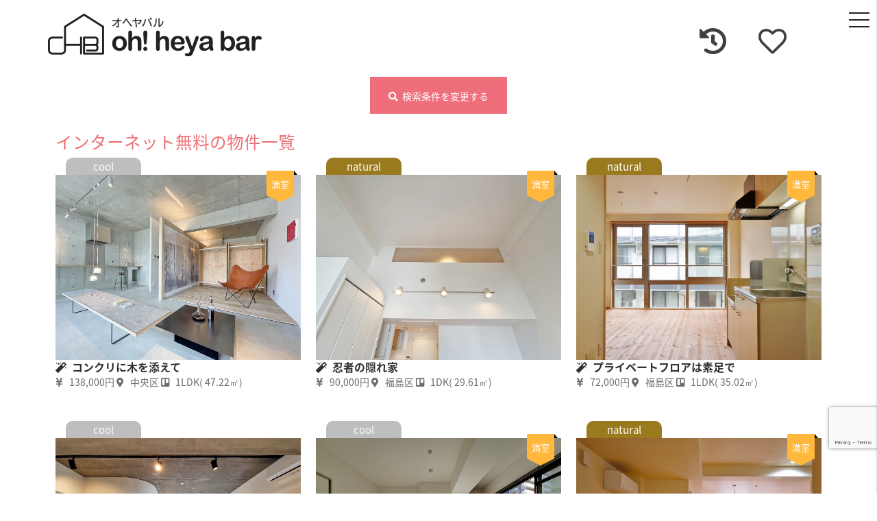

--- FILE ---
content_type: text/html; charset=UTF-8
request_url: https://oheyabar.com/property/facility/netfree_k/
body_size: 26700
content:
<!doctype html>
<html lang="ja">
<head>
	<meta charset="UTF-8">
	<title>の条件による検索結果一覧です。| 大阪のデザイナーズ、リノベーションなどのこだわり賃貸マンションはオヘヤバル！</title>
	<meta name="description" content="「」の条件による検索結果一覧です。| 大阪のデザイナーズ、リノベーションなどのこだわり賃貸マンションは【オヘヤバル oh! heya bar】カテゴリーやテイスト別で検索して気になるお部屋は360°画像でバーチャル内見できます。>">
    <meta name="keywords" content=",大阪,デザイナーズ,リノベーション,賃貸マンション,オヘヤバル,oh! heya bar"/>
	<meta name="theme-color" content="#ffffff">
	<meta http-equiv="X-UA-Compatible" content="IE=edge,chrome=1">
	<meta name="viewport" content="width=device-width, initial-scale=1.0,user-scalable=no">
	<meta name='robots' content='max-image-preview:large' />
<link rel='dns-prefetch' href='//static.addtoany.com' />
<link rel='dns-prefetch' href='//ajax.googleapis.com' />
<link rel='dns-prefetch' href='//www.google.com' />
<link rel='dns-prefetch' href='//s.w.org' />
<link rel="alternate" type="application/rss+xml" title="大阪のデザイナーズ、リノベーションなどのこだわり賃貸マンションはオヘヤバル！ &raquo; フィード" href="https://oheyabar.com/feed/" />
<link rel="alternate" type="application/rss+xml" title="大阪のデザイナーズ、リノベーションなどのこだわり賃貸マンションはオヘヤバル！ &raquo; コメントフィード" href="https://oheyabar.com/comments/feed/" />
<link rel="alternate" type="application/rss+xml" title="大阪のデザイナーズ、リノベーションなどのこだわり賃貸マンションはオヘヤバル！ &raquo; インターネット無料 設備 のフィード" href="https://oheyabar.com/property/facility/netfree_k/feed/" />
		<script type="text/javascript">
			window._wpemojiSettings = {"baseUrl":"https:\/\/s.w.org\/images\/core\/emoji\/13.0.1\/72x72\/","ext":".png","svgUrl":"https:\/\/s.w.org\/images\/core\/emoji\/13.0.1\/svg\/","svgExt":".svg","source":{"concatemoji":"https:\/\/oheyabar.com\/wp-includes\/js\/wp-emoji-release.min.js"}};
			!function(e,a,t){var n,r,o,i=a.createElement("canvas"),p=i.getContext&&i.getContext("2d");function s(e,t){var a=String.fromCharCode;p.clearRect(0,0,i.width,i.height),p.fillText(a.apply(this,e),0,0);e=i.toDataURL();return p.clearRect(0,0,i.width,i.height),p.fillText(a.apply(this,t),0,0),e===i.toDataURL()}function c(e){var t=a.createElement("script");t.src=e,t.defer=t.type="text/javascript",a.getElementsByTagName("head")[0].appendChild(t)}for(o=Array("flag","emoji"),t.supports={everything:!0,everythingExceptFlag:!0},r=0;r<o.length;r++)t.supports[o[r]]=function(e){if(!p||!p.fillText)return!1;switch(p.textBaseline="top",p.font="600 32px Arial",e){case"flag":return s([127987,65039,8205,9895,65039],[127987,65039,8203,9895,65039])?!1:!s([55356,56826,55356,56819],[55356,56826,8203,55356,56819])&&!s([55356,57332,56128,56423,56128,56418,56128,56421,56128,56430,56128,56423,56128,56447],[55356,57332,8203,56128,56423,8203,56128,56418,8203,56128,56421,8203,56128,56430,8203,56128,56423,8203,56128,56447]);case"emoji":return!s([55357,56424,8205,55356,57212],[55357,56424,8203,55356,57212])}return!1}(o[r]),t.supports.everything=t.supports.everything&&t.supports[o[r]],"flag"!==o[r]&&(t.supports.everythingExceptFlag=t.supports.everythingExceptFlag&&t.supports[o[r]]);t.supports.everythingExceptFlag=t.supports.everythingExceptFlag&&!t.supports.flag,t.DOMReady=!1,t.readyCallback=function(){t.DOMReady=!0},t.supports.everything||(n=function(){t.readyCallback()},a.addEventListener?(a.addEventListener("DOMContentLoaded",n,!1),e.addEventListener("load",n,!1)):(e.attachEvent("onload",n),a.attachEvent("onreadystatechange",function(){"complete"===a.readyState&&t.readyCallback()})),(n=t.source||{}).concatemoji?c(n.concatemoji):n.wpemoji&&n.twemoji&&(c(n.twemoji),c(n.wpemoji)))}(window,document,window._wpemojiSettings);
		</script>
		<style type="text/css">
img.wp-smiley,
img.emoji {
	display: inline !important;
	border: none !important;
	box-shadow: none !important;
	height: 1em !important;
	width: 1em !important;
	margin: 0 .07em !important;
	vertical-align: -0.1em !important;
	background: none !important;
	padding: 0 !important;
}
</style>
	<link rel='stylesheet' id='wpfp-css' href='https://oheyabar.com/wp-content/plugins/wp-favorite-posts/wpfp.css' type='text/css' />
<link rel='stylesheet' id='wp-block-library-css'  href='https://oheyabar.com/wp-includes/css/dist/block-library/style.min.css' type='text/css' media='all' />
<link rel='stylesheet' id='contact-form-7-css'  href='https://oheyabar.com/wp-content/plugins/contact-form-7/includes/css/styles.css' type='text/css' media='all' />
<link rel='stylesheet' id='jquery-ui-theme-css'  href='https://ajax.googleapis.com/ajax/libs/jqueryui/1.11.4/themes/smoothness/jquery-ui.min.css' type='text/css' media='all' />
<link rel='stylesheet' id='jquery-ui-timepicker-css'  href='https://oheyabar.com/wp-content/plugins/contact-form-7-datepicker/js/jquery-ui-timepicker/jquery-ui-timepicker-addon.min.css' type='text/css' media='all' />
<link rel='stylesheet' id='feas-modal-css'  href='https://oheyabar.com/wp-content/plugins/feas-modal/feas-modal.css?20210730' type='text/css' media='all' />
<link rel='stylesheet' id='ppress-frontend-css'  href='https://oheyabar.com/wp-content/plugins/wp-user-avatar/assets/css/frontend.min.css' type='text/css' media='all' />
<link rel='stylesheet' id='ppress-flatpickr-css'  href='https://oheyabar.com/wp-content/plugins/wp-user-avatar/assets/flatpickr/flatpickr.min.css' type='text/css' media='all' />
<link rel='stylesheet' id='ppress-select2-css'  href='https://oheyabar.com/wp-content/plugins/wp-user-avatar/assets/select2/select2.min.css' type='text/css' media='all' />
<link rel='stylesheet' id='addtoany-css'  href='https://oheyabar.com/wp-content/plugins/add-to-any/addtoany.min.css' type='text/css' media='all' />
<script type='text/javascript' id='addtoany-core-js-before'>
window.a2a_config=window.a2a_config||{};a2a_config.callbacks=[];a2a_config.overlays=[];a2a_config.templates={};a2a_localize = {
	Share: "共有",
	Save: "ブックマーク",
	Subscribe: "購読",
	Email: "メール",
	Bookmark: "ブックマーク",
	ShowAll: "すべて表示する",
	ShowLess: "小さく表示する",
	FindServices: "サービスを探す",
	FindAnyServiceToAddTo: "追加するサービスを今すぐ探す",
	PoweredBy: "Powered by",
	ShareViaEmail: "メールでシェアする",
	SubscribeViaEmail: "メールで購読する",
	BookmarkInYourBrowser: "ブラウザにブックマーク",
	BookmarkInstructions: "このページをブックマークするには、 Ctrl+D または \u2318+D を押下。",
	AddToYourFavorites: "お気に入りに追加",
	SendFromWebOrProgram: "任意のメールアドレスまたはメールプログラムから送信",
	EmailProgram: "メールプログラム",
	More: "詳細&#8230;",
	ThanksForSharing: "共有ありがとうございます !",
	ThanksForFollowing: "フォローありがとうございます !"
};
</script>
<script type='text/javascript' async src='https://static.addtoany.com/menu/page.js' id='addtoany-core-js'></script>
<script type='text/javascript' src='https://oheyabar.com/wp-includes/js/jquery/jquery.min.js' id='jquery-core-js'></script>
<script type='text/javascript' src='https://oheyabar.com/wp-includes/js/jquery/jquery-migrate.min.js' id='jquery-migrate-js'></script>
<script type='text/javascript' async src='https://oheyabar.com/wp-content/plugins/add-to-any/addtoany.min.js' id='addtoany-jquery-js'></script>
<script type='text/javascript' src='https://oheyabar.com/wp-content/plugins/wp-user-avatar/assets/flatpickr/flatpickr.min.js' id='ppress-flatpickr-js'></script>
<script type='text/javascript' src='https://oheyabar.com/wp-content/plugins/wp-user-avatar/assets/select2/select2.min.js' id='ppress-select2-js'></script>
<script type='text/javascript' src='https://oheyabar.com/wp-content/plugins/wp-favorite-posts/script.js' id='wp-favorite-posts-js'></script>
<link rel="https://api.w.org/" href="https://oheyabar.com/wp-json/" /><link rel="EditURI" type="application/rsd+xml" title="RSD" href="https://oheyabar.com/xmlrpc.php?rsd" />
<link rel="wlwmanifest" type="application/wlwmanifest+xml" href="https://oheyabar.com/wp-includes/wlwmanifest.xml" /> 
<style type="text/css">.saboxplugin-wrap{-webkit-box-sizing:border-box;-moz-box-sizing:border-box;-ms-box-sizing:border-box;box-sizing:border-box;border:1px solid #eee;width:100%;clear:both;display:block;overflow:hidden;word-wrap:break-word;position:relative}.saboxplugin-wrap .saboxplugin-gravatar{float:left;padding:0 20px 20px 20px}.saboxplugin-wrap .saboxplugin-gravatar img{max-width:100px;height:auto;border-radius:0;}.saboxplugin-wrap .saboxplugin-authorname{font-size:18px;line-height:1;margin:20px 0 0 20px;display:block}.saboxplugin-wrap .saboxplugin-authorname a{text-decoration:none}.saboxplugin-wrap .saboxplugin-authorname a:focus{outline:0}.saboxplugin-wrap .saboxplugin-desc{display:block;margin:5px 20px}.saboxplugin-wrap .saboxplugin-desc a{text-decoration:underline}.saboxplugin-wrap .saboxplugin-desc p{margin:5px 0 12px}.saboxplugin-wrap .saboxplugin-web{margin:0 20px 15px;text-align:left}.saboxplugin-wrap .sab-web-position{text-align:right}.saboxplugin-wrap .saboxplugin-web a{color:#ccc;text-decoration:none}.saboxplugin-wrap .saboxplugin-socials{position:relative;display:block;background:#fcfcfc;padding:5px;border-top:1px solid #eee}.saboxplugin-wrap .saboxplugin-socials a svg{width:20px;height:20px}.saboxplugin-wrap .saboxplugin-socials a svg .st2{fill:#fff; transform-origin:center center;}.saboxplugin-wrap .saboxplugin-socials a svg .st1{fill:rgba(0,0,0,.3)}.saboxplugin-wrap .saboxplugin-socials a:hover{opacity:.8;-webkit-transition:opacity .4s;-moz-transition:opacity .4s;-o-transition:opacity .4s;transition:opacity .4s;box-shadow:none!important;-webkit-box-shadow:none!important}.saboxplugin-wrap .saboxplugin-socials .saboxplugin-icon-color{box-shadow:none;padding:0;border:0;-webkit-transition:opacity .4s;-moz-transition:opacity .4s;-o-transition:opacity .4s;transition:opacity .4s;display:inline-block;color:#fff;font-size:0;text-decoration:inherit;margin:5px;-webkit-border-radius:0;-moz-border-radius:0;-ms-border-radius:0;-o-border-radius:0;border-radius:0;overflow:hidden}.saboxplugin-wrap .saboxplugin-socials .saboxplugin-icon-grey{text-decoration:inherit;box-shadow:none;position:relative;display:-moz-inline-stack;display:inline-block;vertical-align:middle;zoom:1;margin:10px 5px;color:#444;fill:#444}.clearfix:after,.clearfix:before{content:' ';display:table;line-height:0;clear:both}.ie7 .clearfix{zoom:1}.saboxplugin-socials.sabox-colored .saboxplugin-icon-color .sab-twitch{border-color:#38245c}.saboxplugin-socials.sabox-colored .saboxplugin-icon-color .sab-addthis{border-color:#e91c00}.saboxplugin-socials.sabox-colored .saboxplugin-icon-color .sab-behance{border-color:#003eb0}.saboxplugin-socials.sabox-colored .saboxplugin-icon-color .sab-delicious{border-color:#06c}.saboxplugin-socials.sabox-colored .saboxplugin-icon-color .sab-deviantart{border-color:#036824}.saboxplugin-socials.sabox-colored .saboxplugin-icon-color .sab-digg{border-color:#00327c}.saboxplugin-socials.sabox-colored .saboxplugin-icon-color .sab-dribbble{border-color:#ba1655}.saboxplugin-socials.sabox-colored .saboxplugin-icon-color .sab-facebook{border-color:#1e2e4f}.saboxplugin-socials.sabox-colored .saboxplugin-icon-color .sab-flickr{border-color:#003576}.saboxplugin-socials.sabox-colored .saboxplugin-icon-color .sab-github{border-color:#264874}.saboxplugin-socials.sabox-colored .saboxplugin-icon-color .sab-google{border-color:#0b51c5}.saboxplugin-socials.sabox-colored .saboxplugin-icon-color .sab-googleplus{border-color:#96271a}.saboxplugin-socials.sabox-colored .saboxplugin-icon-color .sab-html5{border-color:#902e13}.saboxplugin-socials.sabox-colored .saboxplugin-icon-color .sab-instagram{border-color:#1630aa}.saboxplugin-socials.sabox-colored .saboxplugin-icon-color .sab-linkedin{border-color:#00344f}.saboxplugin-socials.sabox-colored .saboxplugin-icon-color .sab-pinterest{border-color:#5b040e}.saboxplugin-socials.sabox-colored .saboxplugin-icon-color .sab-reddit{border-color:#992900}.saboxplugin-socials.sabox-colored .saboxplugin-icon-color .sab-rss{border-color:#a43b0a}.saboxplugin-socials.sabox-colored .saboxplugin-icon-color .sab-sharethis{border-color:#5d8420}.saboxplugin-socials.sabox-colored .saboxplugin-icon-color .sab-skype{border-color:#00658a}.saboxplugin-socials.sabox-colored .saboxplugin-icon-color .sab-soundcloud{border-color:#995200}.saboxplugin-socials.sabox-colored .saboxplugin-icon-color .sab-spotify{border-color:#0f612c}.saboxplugin-socials.sabox-colored .saboxplugin-icon-color .sab-stackoverflow{border-color:#a95009}.saboxplugin-socials.sabox-colored .saboxplugin-icon-color .sab-steam{border-color:#006388}.saboxplugin-socials.sabox-colored .saboxplugin-icon-color .sab-user_email{border-color:#b84e05}.saboxplugin-socials.sabox-colored .saboxplugin-icon-color .sab-stumbleUpon{border-color:#9b280e}.saboxplugin-socials.sabox-colored .saboxplugin-icon-color .sab-tumblr{border-color:#10151b}.saboxplugin-socials.sabox-colored .saboxplugin-icon-color .sab-twitter{border-color:#0967a0}.saboxplugin-socials.sabox-colored .saboxplugin-icon-color .sab-vimeo{border-color:#0d7091}.saboxplugin-socials.sabox-colored .saboxplugin-icon-color .sab-windows{border-color:#003f71}.saboxplugin-socials.sabox-colored .saboxplugin-icon-color .sab-whatsapp{border-color:#003f71}.saboxplugin-socials.sabox-colored .saboxplugin-icon-color .sab-wordpress{border-color:#0f3647}.saboxplugin-socials.sabox-colored .saboxplugin-icon-color .sab-yahoo{border-color:#14002d}.saboxplugin-socials.sabox-colored .saboxplugin-icon-color .sab-youtube{border-color:#900}.saboxplugin-socials.sabox-colored .saboxplugin-icon-color .sab-xing{border-color:#000202}.saboxplugin-socials.sabox-colored .saboxplugin-icon-color .sab-mixcloud{border-color:#2475a0}.saboxplugin-socials.sabox-colored .saboxplugin-icon-color .sab-vk{border-color:#243549}.saboxplugin-socials.sabox-colored .saboxplugin-icon-color .sab-medium{border-color:#00452c}.saboxplugin-socials.sabox-colored .saboxplugin-icon-color .sab-quora{border-color:#420e00}.saboxplugin-socials.sabox-colored .saboxplugin-icon-color .sab-meetup{border-color:#9b181c}.saboxplugin-socials.sabox-colored .saboxplugin-icon-color .sab-goodreads{border-color:#000}.saboxplugin-socials.sabox-colored .saboxplugin-icon-color .sab-snapchat{border-color:#999700}.saboxplugin-socials.sabox-colored .saboxplugin-icon-color .sab-500px{border-color:#00557f}.saboxplugin-socials.sabox-colored .saboxplugin-icon-color .sab-mastodont{border-color:#185886}.sabox-plus-item{margin-bottom:20px}@media screen and (max-width:480px){.saboxplugin-wrap{text-align:center}.saboxplugin-wrap .saboxplugin-gravatar{float:none;padding:20px 0;text-align:center;margin:0 auto;display:block}.saboxplugin-wrap .saboxplugin-gravatar img{float:none;display:inline-block;display:-moz-inline-stack;vertical-align:middle;zoom:1}.saboxplugin-wrap .saboxplugin-desc{margin:0 10px 20px;text-align:center}.saboxplugin-wrap .saboxplugin-authorname{text-align:center;margin:10px 0 20px}}body .saboxplugin-authorname a,body .saboxplugin-authorname a:hover{box-shadow:none;-webkit-box-shadow:none}a.sab-profile-edit{font-size:16px!important;line-height:1!important}.sab-edit-settings a,a.sab-profile-edit{color:#0073aa!important;box-shadow:none!important;-webkit-box-shadow:none!important}.sab-edit-settings{margin-right:15px;position:absolute;right:0;z-index:2;bottom:10px;line-height:20px}.sab-edit-settings i{margin-left:5px}.saboxplugin-socials{line-height:1!important}.rtl .saboxplugin-wrap .saboxplugin-gravatar{float:right}.rtl .saboxplugin-wrap .saboxplugin-authorname{display:flex;align-items:center}.rtl .saboxplugin-wrap .saboxplugin-authorname .sab-profile-edit{margin-right:10px}.rtl .sab-edit-settings{right:auto;left:0}img.sab-custom-avatar{max-width:75px;}.saboxplugin-wrap .saboxplugin-gravatar img {-webkit-border-radius:50%;-moz-border-radius:50%;-ms-border-radius:50%;-o-border-radius:50%;border-radius:50%;}.saboxplugin-wrap .saboxplugin-gravatar img {-webkit-border-radius:50%;-moz-border-radius:50%;-ms-border-radius:50%;-o-border-radius:50%;border-radius:50%;}.saboxplugin-wrap .saboxplugin-gravatar img {-webkit-transition:all .5s ease;-moz-transition:all .5s ease;-o-transition:all .5s ease;transition:all .5s ease;}.saboxplugin-wrap .saboxplugin-gravatar img:hover {-webkit-transform:rotate(45deg);-moz-transform:rotate(45deg);-o-transform:rotate(45deg);-ms-transform:rotate(45deg);transform:rotate(45deg);}.saboxplugin-wrap {margin-top:0px; margin-bottom:0px; padding: 0px 0px }.saboxplugin-wrap .saboxplugin-authorname {font-size:18px; line-height:25px;}.saboxplugin-wrap .saboxplugin-desc p, .saboxplugin-wrap .saboxplugin-desc {font-size:14px !important; line-height:21px !important;}.saboxplugin-wrap .saboxplugin-web {font-size:14px;}.saboxplugin-wrap .saboxplugin-socials a svg {width:18px;height:18px;}</style><link rel="icon" href="https://oheyabar.com/wp-content/uploads/2018/01/cropped-logo-homes-32x32.png" sizes="32x32" />
<link rel="icon" href="https://oheyabar.com/wp-content/uploads/2018/01/cropped-logo-homes-192x192.png" sizes="192x192" />
<link rel="apple-touch-icon" href="https://oheyabar.com/wp-content/uploads/2018/01/cropped-logo-homes-180x180.png" />
<meta name="msapplication-TileImage" content="https://oheyabar.com/wp-content/uploads/2018/01/cropped-logo-homes-270x270.png" />
	<link rel="stylesheet" type="text/css" href="https://www.oheyabar.com/wp-content/themes/oheyabar/css/main.css?1769524720"/>
	<link href="https://use.fontawesome.com/releases/v5.0.1/css/all.css" rel="stylesheet">
	<link href="https://www.oheyabar.com/wp-content/themes/oheyabar/css/animate.min.css" rel="stylesheet" type="text/css">
	<link rel="stylesheet" type="text/css" href="https://www.oheyabar.com/wp-content/themes/oheyabar/css/materialize.css"/>
	<link href="https://fonts.googleapis.com/earlyaccess/notosansjapanese.css" rel="stylesheet"/>
	<link rel="stylesheet" href="https://www.oheyabar.com/wp-content/themes/oheyabar/css/drawer.min.css">
	<script async src="https://www.googletagmanager.com/gtag/js?id=UA-4770804-20"></script>
	<script>
		window.dataLayer = window.dataLayer || [];

		function gtag() {
			dataLayer.push( arguments );
		}
		gtag( 'js', new Date() );

		gtag( 'config', 'UA-4770804-20' );
	</script>
	<meta property="og:type" content="article">
<meta property="og:title" content="の条件による検索結果一覧です。| 大阪のデザイナーズ、リノベーションなどのこだわり賃貸マンションはオヘヤバル！">
	<meta property="og:url" content="https://oheyabar.com/property/facility/netfree_k/">
<meta property="og:description" content="「」の条件による検索結果一覧です。| | 大阪のデザイナーズ、リノベーションなどのこだわり賃貸マンションは【オヘヤバル oh! heya bar】カテゴリーやテイスト別で検索して気になるお部屋は360°画像でバーチャル内見できます。">
<meta property="og:image" content="https://oheyabar.com/wp-content/themes/oheyabar/images/top1.jpg">
<meta property="og:image:width" content="640"/> 
<meta property="og:image:height" content="320"/>
<meta property="og:site_name" content="大阪のデザイナーズ、リノベーションなどのこだわり賃貸マンションはオヘヤバル！"/>
<meta property="og:locale" content="ja_JP"/>
<meta property="fb:app_id" content="1612646395495867"/>
<meta name="twitter:title" content="の条件による検索結果一覧です。| 大阪のデザイナーズ、リノベーションなどのこだわり賃貸マンションはオヘヤバル！"/>
<meta name="twitter:image" content="https://oheyabar.com/wp-content/themes/oheyabar/images/top1.jpg"/>
<meta name="twitter:description" content="「」の条件による検索結果一覧です。| 大阪のデザイナーズ、リノベーションなどのこだわり賃貸マンションは【オヘヤバル oh! heya bar】カテゴリーやテイスト別で検索して気になるお部屋は360°画像でバーチャル内見できます。" />
<link rel="canonical" href="https://oheyabar.com/property/facility/netfree_k/" /></head>

<body class="archive tax-facility term-netfree_k term-119 drawer drawer--right">
	<!-- wrapper -->

	<!-- header -->
	<header class="header clear" role="banner">
		<button type="button" class="drawer-toggle drawer-hamburger">
      <span class="sr-only">toggle navigation</span>
      <span class="drawer-hamburger-icon"></span>
    </button>
	
		<nav class="drawer-nav" role="navigation">
  <div class="sb-right-inner">
    <ul class="drawer-menu">
      <li class="drawer_ic sp_l"><a class="drawer-brand" href="tel:0668862025" title="06-6886-2025"><i class="fas fa-phone" aria-hidden="true"></i></a> </li>
      <li class="drawer_ic"><a class="drawer-brand" href="/total-contact"><i class="far fa-envelope" aria-hidden="true"></i></a> </li>
      <li class="drawer_ic"><a class="drawer-brand" href="https://line.me/R/ti/p/%40hvn3129w" target="_blank">
        <svg aria-hidden="true" data-prefix="fab" data-icon="line" role="img" xmlns="http://www.w3.org/2000/svg" viewBox="0 0 448 512" class="svg-inline--fa fa-line fa-w-14">
          <path fill="currentColor" d="M272.1 204.2v71.1c0 1.8-1.4 3.2-3.2 3.2h-11.4c-1.1 0-2.1-.6-2.6-1.3l-32.6-44v42.2c0 1.8-1.4 3.2-3.2 3.2h-11.4c-1.8 0-3.2-1.4-3.2-3.2v-71.1c0-1.8 1.4-3.2 3.2-3.2H219c1 0 2.1.5 2.6 1.4l32.6 44v-42.2c0-1.8 1.4-3.2 3.2-3.2h11.4c1.8-.1 3.3 1.4 3.3 3.1zm-82-3.2h-11.4c-1.8 0-3.2 1.4-3.2 3.2v71.1c0 1.8 1.4 3.2 3.2 3.2h11.4c1.8 0 3.2-1.4 3.2-3.2v-71.1c0-1.7-1.4-3.2-3.2-3.2zm-27.5 59.6h-31.1v-56.4c0-1.8-1.4-3.2-3.2-3.2h-11.4c-1.8 0-3.2 1.4-3.2 3.2v71.1c0 .9.3 1.6.9 2.2.6.5 1.3.9	 2.2.9h45.7c1.8 0 3.2-1.4 3.2-3.2v-11.4c0-1.7-1.4-3.2-3.1-3.2zM332.1 201h-45.7c-1.7 0-3.2 1.4-3.2 3.2v71.1c0 1.7 1.4 3.2 3.2 3.2h45.7c1.8 0 3.2-1.4 3.2-3.2v-11.4c0-1.8-1.4-3.2-3.2-3.2H301v-12h31.1c1.8 0 3.2-1.4 3.2-3.2V234c0-1.8-1.4-3.2-3.2-3.2H301v-12h31.1c1.8 0 3.2-1.4 3.2-3.2v-11.4c-.1-1.7-1.5-3.2-3.2-3.2zM448 113.7V399c-.1 44.8-36.8 81.1-81.7 81H81c-44.8-.1-81.1-36.9-81-81.7V113c.1-44.8 36.9-81.1 81.7-81H367c44.8.1 81.1 36.8 81 81.7zm-61.6 122.6c0-73-73.2-132.4-163.1-132.4-89.9 0-163.1 59.4-163.1 132.4 0 65.4 58 120.2 136.4 130.6 19.1 4.1 16.9 11.1 12.6 36.8-.7 4.1-3.3 16.1 14.1 8.8 17.4-7.3 93.9-55.3 128.2-94.7 23.6-26 34.9-52.3 34.9-81.5z" class=""></path>
        </svg>
        </a> </li>
      <li class="drawer_ic"><a class="drawer-brand" href="https://www.facebook.com/oheyabar/" target="_blank"><i class="fab fa-facebook-square" aria-hidden="true"></i></a> </li>
      <li class="drawer_ic"><a class="drawer-brand" href="https://www.instagram.com/oheyabar/" target="_blank"><i class="fab fa-instagram" aria-hidden="true"></i></a> </li>
      <li><a class="drawer-menu-item" href="https://oheyabar.com"><i class="fas fa-home" aria-hidden="true"></i>&nbsp;&nbsp;HOME</a> </li>
            <li><a class="drawer-menu-item" href="/line-search"><i class="fas fa-train" aria-hidden="true"></i>&nbsp;&nbsp;沿線検索</a> </li>
      <li><a class="drawer-menu-item" href="/area-search"><i class="fas fa-map-marker-alt" aria-hidden="true"></i>&nbsp;&nbsp;エリア検索</a> </li>
      <li class="drawer-dropdown"><a class="drawer-menu-item" href="#" data-toggle="dropdown" role="button" aria-expanded="false"><i class="fas fa-tag" aria-hidden="true"></i>&nbsp;&nbsp;物件カテゴリ一覧<span class="drawer-caret"></span></a>
        <ul class="drawer-dropdown-menu">
          <li><a class="drawer-dropdown-menu-item" href="https://www.oheyabar.com/?s_keyword_0=&cf_limit_keyword_1=&cf_limit_keyword_2=&search_element_3_cnt=319&search_element_4_cnt=35&search_element_5_cnt=3&search_element_6_0=14&search_element_6_cnt=13&searchbutton=%E6%A4%9C%E3%80%80%E7%B4%A2&csp=search_add&feadvns_max_line_0=8&fe_form_no=0"><i class="fas fa-wrench" aria-hidden="true"></i>&nbsp;&nbsp;リノベーション</a> </li>
          <li><a class="drawer-dropdown-menu-item" href="https://www.oheyabar.com/?s_keyword_0=&cf_limit_keyword_1=&cf_limit_keyword_2=&search_element_3_cnt=319&search_element_4_cnt=35&search_element_5_cnt=3&search_element_6_1=13&search_element_6_cnt=13&searchbutton=%E6%A4%9C%E3%80%80%E7%B4%A2&csp=search_add&feadvns_max_line_0=8&fe_form_no=0"><i class="fab fa-fort-awesome" aria-hidden="true"></i>&nbsp;&nbsp;デザイナーズ</a> </li>
          <li><a class="drawer-dropdown-menu-item" href="https://www.oheyabar.com/?s_keyword_0=&cf_limit_keyword_1=&cf_limit_keyword_2=&search_element_3_cnt=319&search_element_4_cnt=35&search_element_5_cnt=3&search_element_6_2=588&search_element_6_cnt=13&searchbutton=%E6%A4%9C%E3%80%80%E7%B4%A2&csp=search_add&feadvns_max_line_0=8&fe_form_no=0"><i class="far fa-square" aria-hidden="true"></i>&nbsp;&nbsp;コンクリ</a> </li>
          <li><a class="drawer-dropdown-menu-item" href="https://www.oheyabar.com/?s_keyword_0=&cf_limit_keyword_1=&cf_limit_keyword_2=&search_element_3_cnt=319&search_element_4_cnt=35&search_element_5_cnt=3&search_element_6_3=589&search_element_6_cnt=13&searchbutton=%E6%A4%9C%E3%80%80%E7%B4%A2&csp=search_add&feadvns_max_line_0=8&fe_form_no=0"><i class="fas fa-paint-brush" aria-hidden="true"></i>&nbsp;&nbsp;白っぽい</a> </li>
          <li><a class="drawer-dropdown-menu-item" href="https://www.oheyabar.com/?s_keyword_0=&cf_limit_keyword_1=&cf_limit_keyword_2=&search_element_3_cnt=319&search_element_4_cnt=35&search_element_5_cnt=3&search_element_6_4=140&search_element_6_cnt=13&searchbutton=%E6%A4%9C%E3%80%80%E7%B4%A2&csp=search_add&feadvns_max_line_0=8&fe_form_no=0"><i class="fas fa-bed" aria-hidden="true"></i>&nbsp;&nbsp;メゾネット・ロフト</a> </li>
          <li><a class="drawer-dropdown-menu-item" href="https://www.oheyabar.com/?s_keyword_0=&cf_limit_keyword_1=&cf_limit_keyword_2=&search_element_3_cnt=319&search_element_4_cnt=35&search_element_5_cnt=3&search_element_6_5=591&search_element_6_cnt=13&searchbutton=%E6%A4%9C%E3%80%80%E7%B4%A2&csp=search_add&feadvns_max_line_0=8&fe_form_no=0"><i class="far fa-building" aria-hidden="true"></i>&nbsp;&nbsp;タワマン</a> </li>
          <li><a class="drawer-dropdown-menu-item" href="https://www.oheyabar.com/?s_keyword_0=&cf_limit_keyword_1=&cf_limit_keyword_2=&search_element_3_cnt=319&search_element_4_cnt=35&search_element_5_cnt=3&search_element_6_6=20&search_element_6_cnt=13&searchbutton=%E6%A4%9C%E3%80%80%E7%B4%A2&csp=search_add&feadvns_max_line_0=8&fe_form_no=0"><i class="fas fa-paw" aria-hidden="true"></i>&nbsp;&nbsp;ペット可</a> </li>
          <li><a class="drawer-dropdown-menu-item" href="https://www.oheyabar.com/?s_keyword_0=&cf_limit_keyword_1=&cf_limit_keyword_2=&search_element_3_cnt=319&search_element_4_cnt=35&search_element_5_cnt=3&search_element_6_8=139&search_element_6_cnt=13&searchbutton=%E6%A4%9C%E3%80%80%E7%B4%A2&csp=search_add&feadvns_max_line_0=8&fe_form_no=0"><i class="fas fa-male" aria-hidden="true"></i>&nbsp;&nbsp;駅近(3分以内)</a> </li>
          <li><a class="drawer-dropdown-menu-item" href="https://www.oheyabar.com/?s_keyword_0=&cf_limit_keyword_1=&cf_limit_keyword_2=&search_element_3_cnt=319&search_element_4_cnt=35&search_element_5_cnt=3&search_element_6_7=21&search_element_6_cnt=13&searchbutton=%E6%A4%9C%E3%80%80%E7%B4%A2&csp=search_add&feadvns_max_line_0=8&fe_form_no=0"><i class="fas fa-home" aria-hidden="true"></i>&nbsp;&nbsp;戸建て</a> </li>
          <li><a class="drawer-dropdown-menu-item" href="https://www.oheyabar.com/?s_keyword_0=&cf_limit_keyword_1=&cf_limit_keyword_2=&search_element_3_cnt=319&search_element_4_cnt=35&search_element_5_cnt=3&search_element_6_9=590&search_element_6_cnt=13&searchbutton=%E6%A4%9C%E3%80%80%E7%B4%A2&csp=search_add&feadvns_max_line_0=8&fe_form_no=0"><i class="fas fa-laptop" aria-hidden="true"></i>&nbsp;&nbsp;SOHO</a> </li>
          <li><a class="drawer-dropdown-menu-item" href="https://www.oheyabar.com/?s_keyword_0=&cf_limit_keyword_1=&cf_limit_keyword_2=&search_element_3_cnt=319&search_element_4_cnt=35&search_element_5_cnt=3&search_element_6_0=508&search_element_6_1=597&search_element_6_2=143&search_element_6_cnt=3&searchbutton=%E6%A4%9C%E3%80%80%E7%B4%A2&csp=search_add&feadvns_max_line_6=8&fe_form_no=6"><i class="fas fa-magic" aria-hidden="true"></i>&nbsp;&nbsp;新築・分譲・綺麗め</a> </li>
        </ul>
      </li>
      <li><a class="drawer-menu-item" href="/history"><i class="fas fa-history" aria-hidden="true"></i>&nbsp;&nbsp;最近見た物件一覧</a> </li>
      <li><a class="drawer-menu-item" href="/favorite"><i class="far fa-heart" aria-hidden="true"></i>&nbsp;&nbsp;お気に入り一覧</a> </li>
      <li class="drawer-dropdown"><a class="drawer-menu-item" href="#" data-toggle="dropdown" role="button" aria-expanded="false"><i class="fas fa-pencil-alt" aria-hidden="true"></i>&nbsp;&nbsp;ブログ一覧<span class="drawer-caret"></span></a>
        <ul class="drawer-dropdown-menu">
          <li><a class="drawer-dropdown-menu-item" href="/neighborhood/category_blog/foods"><i class="fas fa-utensils" aria-hidden="true"></i>&nbsp;&nbsp;Foods</a> </li>
          <li><a class="drawer-dropdown-menu-item" href="/neighborhood/category_blog/shop"><i class="fas fa-shopping-bag" aria-hidden="true"></i>&nbsp;&nbsp;Shop</a> </li>
          <li><a class="drawer-dropdown-menu-item" href="/neighborhood/category_blog/staff"><i class="fas fa-user" aria-hidden="true"></i>&nbsp;&nbsp;Staff</a> </li>
        </ul>
      </li>
      <li><a class="drawer-menu-item" href="/shop"><i class="fas fa-building"></i>&nbsp;&nbsp;会社紹介</a> </li>
      <li class="drawer-dropdown"><a class="drawer-menu-item" href="#" data-toggle="dropdown" role="button" aria-expanded="false"><i class="far fa-envelope" aria-hidden="true"></i>&nbsp;&nbsp;お問い合わせ<span class="drawer-caret"></span></a>
        <ul class="drawer-dropdown-menu">
          <li><a class="drawer-dropdown-menu-item" href="tel:0668862025"><i class="fas fa-phone" aria-hidden="true"></i>&nbsp;&nbsp;電話でお問い合わせ<br>
            &nbsp;&nbsp;&nbsp;&nbsp;&nbsp;&nbsp;&nbsp;&nbsp;06-6886-2025</a> </li>
          <li><a class="drawer-dropdown-menu-item" href="/total-contact"><i class="far fa-envelope" aria-hidden="true"></i>&nbsp;&nbsp;メールでお問い合わせ</a> </li>
          <li><a class="drawer-dropdown-menu-item" href="/for-owner"><i class="fa fa-user" aria-hidden="true"></i>&nbsp;&nbsp;オーナー様お問い合わせ</a> </li>
          <li><a class="drawer-dropdown-menu-item" href="/for-management"><i class="fa fa-wrench" aria-hidden="true"></i>&nbsp;&nbsp;管理会社様お問い合わせ</a> </li>
        </ul>
      </li>
      <li><a class="drawer-menu-item" href="/clas"><i class="fas fa-bed"></i>&nbsp;&nbsp;CLAS レンタル家具</a> </li>
      <li><a class="drawer-menu-item" href="tel:0668862025"><i class="fas fa-phone" aria-hidden="true"></i>&nbsp;&nbsp;06-6886-2025</a> </li>
          </ul>
  </div>
</nav>
		<div class="container3">
			<div class="section">
				<div class="row header_bo">

					<div class="logo col s6 m12 l4 no-padding">
						<a href="https://oheyabar.com">
							<img src="https://www.oheyabar.com/wp-content/themes/oheyabar/img/logo-homes.png" alt="Logo" class="logo-img">
						</a>
					</div>
					<div class="logo col s1 l3 no-padding offset-s1">
						<a href="/history">
					<i class="fas fa-history he_his"></i>
						</a>
			
					</div>
					<div class="logo col s1 l3 no-padding">
						<a href="/favorite">
						<i class="far fa-heart he_hea"></i>
						</a>

					</div>
				</div>
			</div>
		</div>

	</header>
	<!-- /header --><main role="main">
	<section>
		<div class="container2">
			<div class="row">
				<div class="center">
					<button class="waves-effect waves-light buttons_bl center search_ex"><i class="fas fa-search"></i>&nbsp;&nbsp;検索条件を変更する</button>
				</div>
				<div id="search-panel">
										<div id="feas-0">
						<div id="feas-form-0">
									
		<script>
		
		jQuery(function($){
				
			/**
			 *
			 * （Checkbox）トグルスイッチで子タームを表示（スマホのみ）
			 *
			 */
			
			//$('.feas_ctl_node .toggle_arrow').on('click',function(){
			$('.feas_has_child > label').on('click',function(){
				$(this).next('.feas_clevel_02').slideToggle(200);
				$(this).toggleClass('open');
				if($(this).hasClass('open')){
					$(this).prevAll('img.feas_arrow').css({ transform: "rotate(180deg) translateY(3px)", transition: "0.2s" });
				}else{
					$(this).prevAll('img.feas_arrow').css({ transform: "rotate(0deg) translateY(-3px)", transition: "0.2s" });
				}
				
				return false;
			});
			
			/**
			 *
			 * （Checkbox）labelの上から空のspanタグを被せて、クリックで自分自身にチェックを入れつつトグルスイッチの開閉を回避（スマホのみ）
			 *
			 */
			 			
			$('.feas_has_child > .feas_remote_check').on('click',function(){
				if($(this).hasClass('checked')){
					$(this).next('[type=checkbox]').prop('checked',false);
				}else{
					$(this).next('[type=checkbox]').prop('checked',true);
				}
			});
				
			/**
			 *
			 * （Checkbox）親タームのチェックで子ターム全てにチェックをつける
			 *
			 */
			 
			//$('.feas_ctl_node .feas_has_child > label').on('click',function(){
			$('.feas_has_child > .feas_remote_check').on('click',function(){
				
				// 親タームのfor属性を元にターゲットの子タームを特定
				//let attr_for = $(this).attr('for');
				let attr_id = $(this).next('input[type=checkbox]').attr('id');
				let family = attr_id + '_';
				
				if($(this).hasClass('checked')){
					// チェックボックスのうち、親タームのfor属性傘下のidを持つチェックボックスのみチェックボックスの状態を変える
					$(this).nextAll().find('[type="checkbox"]').each(function(){
						let attr_id = $(this).attr('id');
						if(attr_id.indexOf(family) > -1){
							$(this).prop('checked',false);
						}
					});
					$(this).removeClass('checked');						
				
				}else{
					// チェックボックスのうち、親タームのfor属性傘下のidを持つチェックボックスのみチェックボックスの状態を変える
					$(this).nextAll().find('[type="checkbox"]').each(function(){
						let attr_id = $(this).attr('id');
						if(attr_id.indexOf(family) > -1){
							$(this).prop('checked',true);
						}
					});
					$(this).addClass('checked');	
				}
			});
			
			/**
			 *
			 * （Multipul）親タームのセレクトで子ターム全てをセレクトする
			 *
			 */
			 
			$('.feas_ctl_node .feas_has_child').on('click',function(){

				// 親タームのfor属性を元にターゲットの子タームを特定
				let attr_id = $(this).attr('id');
				let family = attr_id + '_';
				
				if($(this).hasClass('selected')){
					// チェックボックスのうち、親タームのfor属性傘下のidを持つチェックボックスのみチェックボックスの状態を変える
					$(this).nextAll('option').each(function(){
						let attr_id = $(this).attr('id');
						if(attr_id.indexOf(family) > -1){
							$(this).prop('selected',false);
						}
					});
					$(this).removeClass('selected');						
				}else{
					// チェックボックスのうち、親タームのfor属性傘下のidを持つチェックボックスのみチェックボックスの状態を変える
					$(this).nextAll('option').each(function(){
						let attr_id = $(this).attr('id');
						if(attr_id.indexOf(family) > -1){
							$(this).prop('selected',true);
						}
					});
					$(this).addClass('selected');	
				}
			});	
			
			/**
			 *
			 * モーダルを開く
			 *
			 */
			 
			$('.feas_modal_open').on('click',function(){
				
				// 表示させるターゲット
				let target  = $(this).data('feas-target');
				let modal   = $('#'+target+'_modal');
								
				// クリックしたDOM要素のポジションを元にモーダル表示させる位置を割り出す
				let cPosition = $(this).offset();
				let cX = cPosition.left;
				let cY = cPosition.top;
					
				// クリックしたDOM要素のサイズ
				let cW = $(this).innerWidth();
				let cH = $(this).innerHeight();
				
				// モーダルの裏の内容がスクロールするのを防ぐ
				sPosition = $(window).scrollTop(); // 現在のスクロール位置を取得
				$('body').css({
				  position: 'fixed',
				  width: '100%',
				  top: -1 * sPosition // 背景全体をfixedにした上でスクロール位置で固定して背景のスクロール禁止
				});
				
				// モーダル表示
				$(modal).css('visibility','visible').hide().fadeIn();
				$(modal).find('.feas_modal_bg').css('background-color','rgb(0,0,0,0.8)');
				
				// モーダルの幅
				let tW = $(modal).find('.feas_modal_content').width();
				
				// モーダルの位置 - クリックした要素の位置
								
				//let aPosition = cW / 2 / tW * 100; // クリックしたオブジェクトのセンターに吹き出し
				let aPosition = 50;
								
				// 疑似要素は直接操作できないのでstyleにleft値を書き出す
				let aTarget = '#' + target + "_modal .feas_modal_content:after";
				$(modal).find('.feas_modal_content').append("<style>" + aTarget + "{left:" + aPosition + "%;}</style>");
				
				// 子階層にチェックがある場合は、アコーディオンを開いた状態にする
				$(modal).find('.feas_clevel_02 input[type="checkbox"]:checked').each(function(){
					$(this).parents('.feas_clevel_02').css('display','block');
					$(this).parents('.feas_clevel_02').prev('label').addClass('open');
				});	
				
				// 子階層がある要素にはアコーディオン展開用の画像を挿入する
				$(modal).find('.feas_has_child').each(function(){
					$(this).prepend("<img src='https://oheyabar.com/wp-content/plugins/feas-modal/img/arrow-bk.png' class='feas_arrow' alt=''>");
					let pH = $(this).children('label').innerHeight();
					let offset = {'translateY':'-3px'};
					let pPosition = {
						top : pH / 2,
						transform: offset,
					}
					$(this).children('.feas_arrow').css(pPosition);
					
					// 現在の階層が開いている場合はarrow画像を反転
					if($(this).children('label').hasClass('open')){
						$(this).children('img.feas_arrow').css({transform: 'rotate(180deg) translateY(3px)'});
					}else{
						$(this).children('img.feas_arrow').css({transform: 'rotate(0deg) translateY(3px)'});
					}
				});
				
				$(modal).find('.feas_term_grp').not('.feas_has_child').each(function(){
					$(this).children('.feas_remote_check').remove();
				});
											
				return false;
			});
			
			/**
			 * モーダルを閉じる
			 *
			 * @param {text} vTrg 選択したフォーム要素のテキスト
			 * @param {text} eTrg テキストの出力先クラス名
			 *
			 */
			 
			function feas_close_modal(){
				
				//let sPosition = $(window).scrollTop(); // 現在のスクロール位置を取得
				$('body').attr('style',''); // スクロール禁止のstyle解除
				$('html,body').prop({scrollTop:sPosition}); // グローバルのsPositionを使用
				$('.feas_modal').fadeOut(200,function(){
					$('.feas_modal img.feas_arrow').removeAttr('style').remove();
				});
				
							}
			
			/**
			 *
			 * フォームをセット
			 *
			 */
				
			// 値を渡す側と受け取る側を特定
			$('.feas_set').on('click',function(){
					
				// 値を渡す側＝モーダルでセットされた値
				let trgGrp = $(this).closest('.feas_modal_content');				
				let vTrg = [];
				let eTrg;
				
				// form形式に応じて選択された値を特定するフラグをセットし、値を取得
				// select, multiple
				if($(trgGrp).find('select').length){
					$(trgGrp).find('select :selected').each(function(){
						vTrg.push('<span class="feas_search_text">' + $(this).data('feas-text') + '</span>');
					});
				} 
				// checkbox
				else if($(trgGrp).find('input[type="checkbox"]').length){
					
					$(trgGrp).find('input[type="checkbox"]:checked').each(function(){
						vTrg.push('<span class="feas_search_text">' + $(this).data('feas-text') + '</span>');
					});
				} 
				// radio
				else if($(trgGrp).find('input[type="radio"]').length){
					$(trgGrp).find('input[type="radio"]:checked').each(function(){
						vTrg.push($(this).data('feas-text'));
					});
				} 
				// freeword
				else if($(trgGrp).find('input[type="text"]').length){
					$(trgGrp).find('input[type="text"]').each(function(){
						vTrg.push($(this).val());
					});
				}
					
				// 値を渡される側＝出力先のDOM要素
									eTrg = $(this).closest('.feas_modal').prev('.feas_modal_open').data('feas-target');
								
				// 出力し、モーダルを閉じる関数にわたす
				feas_modal_set(vTrg,eTrg);
				
				// モーダルを閉じる
				feas_close_modal();
			});
			
			/**
			 *
			 * Closeボタン（画面周囲）をクリック
			 *
			 */
				
			// 値を渡す側と受け取る側を特定
			$('.feas_modal_close, .nav_arrow_back').on('click',function(){
				
				// 値を渡す側＝モーダルでセットされた値
				let trgGrp;
				
				if($(this).hasClass('feas_modal_close')){
					trgGrp = $(this).next('.feas_modal_content');
				}else if($(this).hasClass('nav_arrow_back')){
					trgGrp = $(this).closest('.feas_modal_content');
				}
				
				let vTrg = [];
				let eTrg;					
				// form形式に応じて選択された値を特定するフラグをセットし、値を取得
				// select, multiple
				if($(trgGrp).find('select').length){
					$(trgGrp).find('select :selected').each(function(){
						vTrg.push('<span class="feas_search_text">' + $(this).data('feas-text') + '</span>');
					});
				} 
				// checkbox
				else if($(trgGrp).find('input[type="checkbox"]').length){
					$(trgGrp).find('input[type="checkbox"]:checked').each(function(){
						vTrg.push('<span class="feas_search_text">' + $(this).data('feas-text') + '</span>');
					});
				}
				// radio
				else if($(trgGrp).find('input[type="radio"]').length){
					$(trgGrp).find('input[type="radio"]:checked').each(function(){
						vTrg.push($(this).data('feas-text'));
					});
				} 
				// freeword
				else if($(trgGrp).find('input[type="text"]').length){
					$(trgGrp).find('input[type="text"]').each(function(){
						if(""!==$(this).val()){
							vTrg.push($(this).val());
						}
					});
				}
					
				// 値を渡される側＝出力先のDOM要素
									eTrg = $(this).closest('.feas_modal').prev('.feas_modal_open').data('feas-target');
								
				// 配列が空ではない && キーワード欄が空ではない
				if(!vTrg || 0 !== vTrg.length){
					// 出力する
					feas_modal_set(vTrg,eTrg);
				}else{
					// 値がない場合はデフォルトテキストをセット
					feas_modal_clear(vTrg,eTrg);
				}
				// モーダルを閉じる
				feas_close_modal();
			});	
			
			/**
			 *
			 * リセット
			 *
			 */
			
			let eTrg;
			let eTrgs = [];
			let targets = [];
			
			// 各モーダル内のリセットボタンが押されたとき
			$('.feas_reset').on('click',function(){
				targets.push($(this).closest('.feas_modal_content'));
				// 値を渡される側＝出力先のDOM要素
									eTrg = $(this).closest('.feas_modal').prev('.feas_modal_open').data('feas-target');
								
				feas_modal_clear(targets,eTrg);
			});
			
			// フォーム全体のリセットボタンが押されたとき
			$(':reset').on('click',function(){
				
				let tarID = 'form#'+$(this).attr('form');
				
				$(tarID)
					.find('.feas_modal_content').each(function(){
						targets.push($(this));
					});
				$(tarID)
					.find('[data-feas-echo]').each(function(){
						eTrgs.push($(this).data('feas-echo'));
					});
				feas_modal_clear(targets,eTrgs);		
			});
		
	
			/**
			 * フォームの内容を確定
			 *
			 * @param {text} vTrg 選択したフォーム要素のテキスト
			 * @param {text} eTrg テキストの出力先クラス名
			 *
			 */
			 
			function feas_modal_set(vTrg,eTrg){
				
				// vTrgに値がある場合のみ（未指定の場合は置き換えない）
				if(!($.isEmptyObject(vTrg)) && 0 != vTrg.length){
					$('[data-feas-target='+eTrg+']').html(vTrg);
				}
			}
			
			/**
			 * フォームの内容をクリア
			 *
			 * @param {array} targets フォーム要素を含むモーダルグループ
			 * @param {array} eTags 各モーダルが出力するテキストの出力先class名
			 *
			 */
			 
			function feas_modal_clear(targets,eTrg){
				
				// すべてのform要素をクリア
				$(targets).each(function(){
					$(this).find('input,select,option,textarea').not(':button,:submit,:reset,input[type=hidden]')
					.each(function(){
						if('text' == $(this).attr('type')){
							$(this)
							.val('');
						}else if('checkbox' == $(this).attr('type')){
							$(this)
							.prop('checked',false)
							.removeAttr('checked');
						}else{ // select
							$(this)
							.prop('selected',false)
							.removeAttr('selected');
							$(this).parent().find('li').each(function(){
								$(this).removeClass('active selected');
							});
						}
					});
				});
									
				// 画面出力した検索条件をすべて削除
				let defaultText = $('[data-feas-target='+eTrg+']').data('feas-text');
				$('[data-feas-target='+eTrg+']').html(defaultText);	
	
				// ラジオボタンをデフォルト値に戻す
				$(targets).find(':radio').filter('[data-default]').prop('checked',true);
			}
			
					});
		
		</script>
	
		<form id='feas-searchform-0' action='https://oheyabar.com/' method='get' >
<div class="middle2"><div class="col s12 l6 center freeword">
<p class="free_label">フリーワード検索</p>
<input type='text' name='s_keyword_0' id='feas_0_0'  value='' /></div>
<div class="col s5 l2 center price_l">
賃料下限
<input type='text' name='cf_limit_keyword_1' id='feas_0_1' value='' /></div><div class="col s1 l1 center pr_pa">～</div>
<div class="col s5 l2 center price_h">
賃料上限
<input type='text' name='cf_limit_keyword_2' id='feas_0_2' value='' /></div><div class="col s1 l1 center pr_pa">円</div></div>
<div class="middle2"><div class="col s12 l65 center statcion_s round_search">
<i class="fas fa-train"></i>
<a class='feas_modal_open' data-feas-target='feas_0_3' data-feas-text='沿線を選択する'>沿線を選択する</a><div id='feas_0_3_modal' class='feas_modal feas_0_3_modal feas_modal_center' data-feas-echo='feas_0_3_echo' ><div class='feas_modal_bg feas_modal_close'></div><div class='feas_modal_content feas_ctl_node'><div class='feas_modal_nav'><i class='nav_arrow_back'></i></div><div class='feas_clevel_01'><div class='feas_term_grp feas_has_child'><span class='feas_remote_check'></span><input id='feas_0_3_0' type='checkbox' name='search_element_3_17' value='176' data-feas-text='御堂筋線'  /><label for='feas_0_3_0'><span>御堂筋線 (997) </span></label>
<div class='feas_clevel_02'><div class='feas_term_grp'><input id='feas_0_3_0_0' type='checkbox' name='search_element_3_0' value='232' data-feas-text='江坂駅'  /><label for='feas_0_3_0_0'><span>江坂駅 (24) </span></label>
</div><div class='feas_term_grp'><input id='feas_0_3_0_1' type='checkbox' name='search_element_3_1' value='231' data-feas-text='東三国駅'  /><label for='feas_0_3_0_1'><span>東三国駅 (88) </span></label>
</div><div class='feas_term_grp'><input id='feas_0_3_0_2' type='checkbox' name='search_element_3_2' value='230' data-feas-text='新大阪駅'  /><label for='feas_0_3_0_2'><span>新大阪駅 (107) </span></label>
</div><div class='feas_term_grp'><input id='feas_0_3_0_3' type='checkbox' name='search_element_3_3' value='229' data-feas-text='西中島南方駅'  /><label for='feas_0_3_0_3'><span>西中島南方駅 (79) </span></label>
</div><div class='feas_term_grp'><input id='feas_0_3_0_4' type='checkbox' name='search_element_3_4' value='228' data-feas-text='中津駅'  /><label for='feas_0_3_0_4'><span>中津駅 (108) </span></label>
</div><div class='feas_term_grp'><input id='feas_0_3_0_5' type='checkbox' name='search_element_3_5' value='227' data-feas-text='梅田駅'  /><label for='feas_0_3_0_5'><span>梅田駅 (37) </span></label>
</div><div class='feas_term_grp'><input id='feas_0_3_0_6' type='checkbox' name='search_element_3_6' value='207' data-feas-text='淀屋橋駅'  /><label for='feas_0_3_0_6'><span>淀屋橋駅 (113) </span></label>
</div><div class='feas_term_grp'><input id='feas_0_3_0_7' type='checkbox' name='search_element_3_7' value='219' data-feas-text='本町駅'  /><label for='feas_0_3_0_7'><span>本町駅 (173) </span></label>
</div><div class='feas_term_grp'><input id='feas_0_3_0_8' type='checkbox' name='search_element_3_8' value='220' data-feas-text='心斎橋駅'  /><label for='feas_0_3_0_8'><span>心斎橋駅 (115) </span></label>
</div><div class='feas_term_grp'><input id='feas_0_3_0_9' type='checkbox' name='search_element_3_9' value='221' data-feas-text='なんば駅'  /><label for='feas_0_3_0_9'><span>なんば駅 (70) </span></label>
</div><div class='feas_term_grp'><input id='feas_0_3_0_10' type='checkbox' name='search_element_3_10' value='222' data-feas-text='大国町駅'  /><label for='feas_0_3_0_10'><span>大国町駅 (113) </span></label>
</div><div class='feas_term_grp'><input id='feas_0_3_0_11' type='checkbox' name='search_element_3_11' value='223' data-feas-text='天王寺駅'  /><label for='feas_0_3_0_11'><span>天王寺駅 (31) </span></label>
</div><div class='feas_term_grp'><input id='feas_0_3_0_12' type='checkbox' name='search_element_3_12' value='224' data-feas-text='昭和町駅'  /><label for='feas_0_3_0_12'><span>昭和町駅 (18) </span></label>
</div><div class='feas_term_grp'><input id='feas_0_3_0_13' type='checkbox' name='search_element_3_13' value='226' data-feas-text='西田辺駅'  /><label for='feas_0_3_0_13'><span>西田辺駅 (22) </span></label>
</div><div class='feas_term_grp'><input id='feas_0_3_0_14' type='checkbox' name='search_element_3_14' value='225' data-feas-text='長居駅'  /><label for='feas_0_3_0_14'><span>長居駅 (45) </span></label>
</div><div class='feas_term_grp'><input id='feas_0_3_0_15' type='checkbox' name='search_element_3_15' value='396' data-feas-text='あびこ駅'  /><label for='feas_0_3_0_15'><span>あびこ駅 (30) </span></label>
</div><div class='feas_term_grp'><input id='feas_0_3_0_16' type='checkbox' name='search_element_3_16' value='395' data-feas-text='北花田駅'  /><label for='feas_0_3_0_16'><span>北花田駅 (1) </span></label>
</div></div>
</div><div class='feas_term_grp feas_has_child'><span class='feas_remote_check'></span><input id='feas_0_3_1' type='checkbox' name='search_element_3_29' value='17' data-feas-text='四つ橋線'  /><label for='feas_0_3_1'><span>四つ橋線 (875) </span></label>
<div class='feas_clevel_02'><div class='feas_term_grp'><input id='feas_0_3_1_0' type='checkbox' name='search_element_3_18' value='18' data-feas-text='西梅田駅'  /><label for='feas_0_3_1_0'><span>西梅田駅 (26) </span></label>
</div><div class='feas_term_grp'><input id='feas_0_3_1_1' type='checkbox' name='search_element_3_19' value='240' data-feas-text='肥後橋駅'  /><label for='feas_0_3_1_1'><span>肥後橋駅 (169) </span></label>
</div><div class='feas_term_grp'><input id='feas_0_3_1_2' type='checkbox' name='search_element_3_20' value='241' data-feas-text='本町駅'  /><label for='feas_0_3_1_2'><span>本町駅 (217) </span></label>
</div><div class='feas_term_grp'><input id='feas_0_3_1_3' type='checkbox' name='search_element_3_21' value='242' data-feas-text='四ツ橋駅'  /><label for='feas_0_3_1_3'><span>四ツ橋駅 (389) </span></label>
</div><div class='feas_term_grp'><input id='feas_0_3_1_4' type='checkbox' name='search_element_3_22' value='243' data-feas-text='なんば駅'  /><label for='feas_0_3_1_4'><span>なんば駅 (79) </span></label>
</div><div class='feas_term_grp'><input id='feas_0_3_1_5' type='checkbox' name='search_element_3_23' value='244' data-feas-text='大国町駅'  /><label for='feas_0_3_1_5'><span>大国町駅 (46) </span></label>
</div><div class='feas_term_grp'><input id='feas_0_3_1_6' type='checkbox' name='search_element_3_24' value='401' data-feas-text='花園町駅'  /><label for='feas_0_3_1_6'><span>花園町駅 (2) </span></label>
</div><div class='feas_term_grp'><input id='feas_0_3_1_7' type='checkbox' name='search_element_3_25' value='402' data-feas-text='岸里駅'  /><label for='feas_0_3_1_7'><span>岸里駅 (15) </span></label>
</div><div class='feas_term_grp'><input id='feas_0_3_1_8' type='checkbox' name='search_element_3_26' value='403' data-feas-text='玉出駅'  /><label for='feas_0_3_1_8'><span>玉出駅 (35) </span></label>
</div><div class='feas_term_grp'><input id='feas_0_3_1_9' type='checkbox' name='search_element_3_27' value='404' data-feas-text='北加賀屋駅'  /><label for='feas_0_3_1_9'><span>北加賀屋駅 (22) </span></label>
</div><div class='feas_term_grp'><input id='feas_0_3_1_10' type='checkbox' name='search_element_3_28' value='209' data-feas-text='住之江公園駅'  /><label for='feas_0_3_1_10'><span>住之江公園駅 (33) </span></label>
</div></div>
</div><div class='feas_term_grp feas_has_child'><span class='feas_remote_check'></span><input id='feas_0_3_2' type='checkbox' name='search_element_3_39' value='181' data-feas-text='堺筋線'  /><label for='feas_0_3_2'><span>堺筋線 (479) </span></label>
<div class='feas_clevel_02'><div class='feas_term_grp'><input id='feas_0_3_2_0' type='checkbox' name='search_element_3_30' value='253' data-feas-text='天神橋筋六丁目駅'  /><label for='feas_0_3_2_0'><span>天神橋筋六丁目駅 (42) </span></label>
</div><div class='feas_term_grp'><input id='feas_0_3_2_1' type='checkbox' name='search_element_3_31' value='254' data-feas-text='扇町駅'  /><label for='feas_0_3_2_1'><span>扇町駅 (149) </span></label>
</div><div class='feas_term_grp'><input id='feas_0_3_2_2' type='checkbox' name='search_element_3_32' value='255' data-feas-text='南森町駅'  /><label for='feas_0_3_2_2'><span>南森町駅 (65) </span></label>
</div><div class='feas_term_grp'><input id='feas_0_3_2_3' type='checkbox' name='search_element_3_33' value='256' data-feas-text='北浜駅'  /><label for='feas_0_3_2_3'><span>北浜駅 (66) </span></label>
</div><div class='feas_term_grp'><input id='feas_0_3_2_4' type='checkbox' name='search_element_3_34' value='257' data-feas-text='堺筋本町駅'  /><label for='feas_0_3_2_4'><span>堺筋本町駅 (93) </span></label>
</div><div class='feas_term_grp'><input id='feas_0_3_2_5' type='checkbox' name='search_element_3_35' value='258' data-feas-text='長堀橋駅'  /><label for='feas_0_3_2_5'><span>長堀橋駅 (40) </span></label>
</div><div class='feas_term_grp'><input id='feas_0_3_2_6' type='checkbox' name='search_element_3_36' value='259' data-feas-text='日本橋駅'  /><label for='feas_0_3_2_6'><span>日本橋駅 (26) </span></label>
</div><div class='feas_term_grp'><input id='feas_0_3_2_7' type='checkbox' name='search_element_3_37' value='260' data-feas-text='恵美須町駅'  /><label for='feas_0_3_2_7'><span>恵美須町駅 (49) </span></label>
</div><div class='feas_term_grp'><input id='feas_0_3_2_8' type='checkbox' name='search_element_3_38' value='405' data-feas-text='天下茶屋駅'  /><label for='feas_0_3_2_8'><span>天下茶屋駅 (3) </span></label>
</div></div>
</div><div class='feas_term_grp feas_has_child'><span class='feas_remote_check'></span><input id='feas_0_3_3' type='checkbox' name='search_element_3_64' value='184' data-feas-text='谷町線'  /><label for='feas_0_3_3'><span>谷町線 (905) </span></label>
<div class='feas_clevel_02'><div class='feas_term_grp'><input id='feas_0_3_3_0' type='checkbox' name='search_element_3_40' value='621' data-feas-text='太子橋今市駅'  /><label for='feas_0_3_3_0'><span>太子橋今市駅 (1) </span></label>
</div><div class='feas_term_grp'><input id='feas_0_3_3_1' type='checkbox' name='search_element_3_41' value='492' data-feas-text='千林大宮駅'  /><label for='feas_0_3_3_1'><span>千林大宮駅 (15) </span></label>
</div><div class='feas_term_grp'><input id='feas_0_3_3_2' type='checkbox' name='search_element_3_42' value='250' data-feas-text='関目高殿駅'  /><label for='feas_0_3_3_2'><span>関目高殿駅 (15) </span></label>
</div><div class='feas_term_grp'><input id='feas_0_3_3_3' type='checkbox' name='search_element_3_43' value='290' data-feas-text='関目高殿駅'  /><label for='feas_0_3_3_3'><span>関目高殿駅 (14) </span></label>
</div><div class='feas_term_grp'><input id='feas_0_3_3_4' type='checkbox' name='search_element_3_44' value='289' data-feas-text='野江内代駅'  /><label for='feas_0_3_3_4'><span>野江内代駅 (74) </span></label>
</div><div class='feas_term_grp'><input id='feas_0_3_3_5' type='checkbox' name='search_element_3_45' value='288' data-feas-text='都島駅'  /><label for='feas_0_3_3_5'><span>都島駅 (92) </span></label>
</div><div class='feas_term_grp'><input id='feas_0_3_3_6' type='checkbox' name='search_element_3_46' value='488' data-feas-text='天神橋筋六丁目駅'  /><label for='feas_0_3_3_6'><span>天神橋筋六丁目駅 (141) </span></label>
</div><div class='feas_term_grp'><input id='feas_0_3_3_7' type='checkbox' name='search_element_3_47' value='287' data-feas-text='中崎町駅'  /><label for='feas_0_3_3_7'><span>中崎町駅 (154) </span></label>
</div><div class='feas_term_grp'><input id='feas_0_3_3_8' type='checkbox' name='search_element_3_48' value='279' data-feas-text='東梅田駅'  /><label for='feas_0_3_3_8'><span>東梅田駅 (21) </span></label>
</div><div class='feas_term_grp'><input id='feas_0_3_3_9' type='checkbox' name='search_element_3_49' value='280' data-feas-text='南森町駅'  /><label for='feas_0_3_3_9'><span>南森町駅 (111) </span></label>
</div><div class='feas_term_grp'><input id='feas_0_3_3_10' type='checkbox' name='search_element_3_50' value='281' data-feas-text='天満橋駅'  /><label for='feas_0_3_3_10'><span>天満橋駅 (132) </span></label>
</div><div class='feas_term_grp'><input id='feas_0_3_3_11' type='checkbox' name='search_element_3_51' value='282' data-feas-text='谷町四丁目駅'  /><label for='feas_0_3_3_11'><span>谷町四丁目駅 (105) </span></label>
</div><div class='feas_term_grp'><input id='feas_0_3_3_12' type='checkbox' name='search_element_3_52' value='283' data-feas-text='谷町六丁目駅'  /><label for='feas_0_3_3_12'><span>谷町六丁目駅 (123) </span></label>
</div><div class='feas_term_grp'><input id='feas_0_3_3_13' type='checkbox' name='search_element_3_53' value='284' data-feas-text='谷町九丁目駅'  /><label for='feas_0_3_3_13'><span>谷町九丁目駅 (88) </span></label>
</div><div class='feas_term_grp'><input id='feas_0_3_3_14' type='checkbox' name='search_element_3_54' value='413' data-feas-text='四天王寺前夕陽ヶ丘駅'  /><label for='feas_0_3_3_14'><span>四天王寺前夕陽ヶ丘駅 (46) </span></label>
</div><div class='feas_term_grp'><input id='feas_0_3_3_15' type='checkbox' name='search_element_3_55' value='285' data-feas-text='天王寺駅'  /><label for='feas_0_3_3_15'><span>天王寺駅 (16) </span></label>
</div><div class='feas_term_grp'><input id='feas_0_3_3_16' type='checkbox' name='search_element_3_56' value='286' data-feas-text='阿倍野駅'  /><label for='feas_0_3_3_16'><span>阿倍野駅 (15) </span></label>
</div><div class='feas_term_grp'><input id='feas_0_3_3_17' type='checkbox' name='search_element_3_57' value='412' data-feas-text='文の里駅'  /><label for='feas_0_3_3_17'><span>文の里駅 (18) </span></label>
</div><div class='feas_term_grp'><input id='feas_0_3_3_18' type='checkbox' name='search_element_3_58' value='411' data-feas-text='田辺駅'  /><label for='feas_0_3_3_18'><span>田辺駅 (9) </span></label>
</div><div class='feas_term_grp'><input id='feas_0_3_3_19' type='checkbox' name='search_element_3_59' value='410' data-feas-text='駒川中野駅'  /><label for='feas_0_3_3_19'><span>駒川中野駅 (28) </span></label>
</div><div class='feas_term_grp'><input id='feas_0_3_3_20' type='checkbox' name='search_element_3_60' value='511' data-feas-text='平野駅'  /><label for='feas_0_3_3_20'><span>平野駅 (8) </span></label>
</div><div class='feas_term_grp'><input id='feas_0_3_3_21' type='checkbox' name='search_element_3_61' value='409' data-feas-text='喜連瓜破駅'  /><label for='feas_0_3_3_21'><span>喜連瓜破駅 (10) </span></label>
</div><div class='feas_term_grp'><input id='feas_0_3_3_22' type='checkbox' name='search_element_3_62' value='408' data-feas-text='出戸駅'  /><label for='feas_0_3_3_22'><span>出戸駅 (6) </span></label>
</div><div class='feas_term_grp'><input id='feas_0_3_3_23' type='checkbox' name='search_element_3_63' value='407' data-feas-text='長原駅'  /><label for='feas_0_3_3_23'><span>長原駅 (4) </span></label>
</div></div>
</div><div class='feas_term_grp feas_has_child'><span class='feas_remote_check'></span><input id='feas_0_3_4' type='checkbox' name='search_element_3_77' value='157' data-feas-text='中央線'  /><label for='feas_0_3_4'><span>中央線 (799) </span></label>
<div class='feas_clevel_02'><div class='feas_term_grp'><input id='feas_0_3_4_0' type='checkbox' name='search_element_3_65' value='497' data-feas-text='大阪港駅'  /><label for='feas_0_3_4_0'><span>大阪港駅 (21) </span></label>
</div><div class='feas_term_grp'><input id='feas_0_3_4_1' type='checkbox' name='search_element_3_66' value='187' data-feas-text='朝潮橋駅'  /><label for='feas_0_3_4_1'><span>朝潮橋駅 (73) </span></label>
</div><div class='feas_term_grp'><input id='feas_0_3_4_2' type='checkbox' name='search_element_3_67' value='189' data-feas-text='弁天町駅'  /><label for='feas_0_3_4_2'><span>弁天町駅 (111) </span></label>
</div><div class='feas_term_grp'><input id='feas_0_3_4_3' type='checkbox' name='search_element_3_68' value='233' data-feas-text='九条駅'  /><label for='feas_0_3_4_3'><span>九条駅 (195) </span></label>
</div><div class='feas_term_grp'><input id='feas_0_3_4_4' type='checkbox' name='search_element_3_69' value='188' data-feas-text='阿波座駅'  /><label for='feas_0_3_4_4'><span>阿波座駅 (299) </span></label>
</div><div class='feas_term_grp'><input id='feas_0_3_4_5' type='checkbox' name='search_element_3_70' value='234' data-feas-text='本町駅'  /><label for='feas_0_3_4_5'><span>本町駅 (90) </span></label>
</div><div class='feas_term_grp'><input id='feas_0_3_4_6' type='checkbox' name='search_element_3_71' value='235' data-feas-text='堺筋本町駅'  /><label for='feas_0_3_4_6'><span>堺筋本町駅 (117) </span></label>
</div><div class='feas_term_grp'><input id='feas_0_3_4_7' type='checkbox' name='search_element_3_72' value='236' data-feas-text='谷町四丁目駅'  /><label for='feas_0_3_4_7'><span>谷町四丁目駅 (50) </span></label>
</div><div class='feas_term_grp'><input id='feas_0_3_4_8' type='checkbox' name='search_element_3_73' value='237' data-feas-text='森ノ宮駅'  /><label for='feas_0_3_4_8'><span>森ノ宮駅 (14) </span></label>
</div><div class='feas_term_grp'><input id='feas_0_3_4_9' type='checkbox' name='search_element_3_74' value='238' data-feas-text='緑橋駅'  /><label for='feas_0_3_4_9'><span>緑橋駅 (38) </span></label>
</div><div class='feas_term_grp'><input id='feas_0_3_4_10' type='checkbox' name='search_element_3_75' value='239' data-feas-text='深江橋駅'  /><label for='feas_0_3_4_10'><span>深江橋駅 (18) </span></label>
</div><div class='feas_term_grp'><input id='feas_0_3_4_11' type='checkbox' name='search_element_3_76' value='632' data-feas-text='高井田駅'  /><label for='feas_0_3_4_11'><span>高井田駅 (1) </span></label>
</div></div>
</div><div class='feas_term_grp feas_has_child'><span class='feas_remote_check'></span><input id='feas_0_3_5' type='checkbox' name='search_element_3_93' value='146' data-feas-text='長堀鶴見緑地線'  /><label for='feas_0_3_5'><span>長堀鶴見緑地線 (1172) </span></label>
<div class='feas_clevel_02'><div class='feas_term_grp'><input id='feas_0_3_5_0' type='checkbox' name='search_element_3_78' value='278' data-feas-text='大正駅'  /><label for='feas_0_3_5_0'><span>大正駅 (18) </span></label>
</div><div class='feas_term_grp'><input id='feas_0_3_5_1' type='checkbox' name='search_element_3_79' value='277' data-feas-text='ドーム前千代崎駅'  /><label for='feas_0_3_5_1'><span>ドーム前千代崎駅 (89) </span></label>
</div><div class='feas_term_grp'><input id='feas_0_3_5_2' type='checkbox' name='search_element_3_80' value='276' data-feas-text='西長堀駅'  /><label for='feas_0_3_5_2'><span>西長堀駅 (429) </span></label>
</div><div class='feas_term_grp'><input id='feas_0_3_5_3' type='checkbox' name='search_element_3_81' value='218' data-feas-text='西大橋駅'  /><label for='feas_0_3_5_3'><span>西大橋駅 (521) </span></label>
</div><div class='feas_term_grp'><input id='feas_0_3_5_4' type='checkbox' name='search_element_3_82' value='275' data-feas-text='心斎橋駅'  /><label for='feas_0_3_5_4'><span>心斎橋駅 (45) </span></label>
</div><div class='feas_term_grp'><input id='feas_0_3_5_5' type='checkbox' name='search_element_3_83' value='147' data-feas-text='長堀橋駅'  /><label for='feas_0_3_5_5'><span>長堀橋駅 (144) </span></label>
</div><div class='feas_term_grp'><input id='feas_0_3_5_6' type='checkbox' name='search_element_3_84' value='274' data-feas-text='松屋町駅'  /><label for='feas_0_3_5_6'><span>松屋町駅 (170) </span></label>
</div><div class='feas_term_grp'><input id='feas_0_3_5_7' type='checkbox' name='search_element_3_85' value='420' data-feas-text='谷町六丁目駅'  /><label for='feas_0_3_5_7'><span>谷町六丁目駅 (42) </span></label>
</div><div class='feas_term_grp'><input id='feas_0_3_5_8' type='checkbox' name='search_element_3_86' value='421' data-feas-text='玉造駅'  /><label for='feas_0_3_5_8'><span>玉造駅 (57) </span></label>
</div><div class='feas_term_grp'><input id='feas_0_3_5_9' type='checkbox' name='search_element_3_87' value='422' data-feas-text='森ノ宮駅'  /><label for='feas_0_3_5_9'><span>森ノ宮駅 (22) </span></label>
</div><div class='feas_term_grp'><input id='feas_0_3_5_10' type='checkbox' name='search_element_3_88' value='423' data-feas-text='大阪ビジネスパーク駅'  /><label for='feas_0_3_5_10'><span>大阪ビジネスパーク駅 (17) </span></label>
</div><div class='feas_term_grp'><input id='feas_0_3_5_11' type='checkbox' name='search_element_3_89' value='424' data-feas-text='京橋駅'  /><label for='feas_0_3_5_11'><span>京橋駅 (17) </span></label>
</div><div class='feas_term_grp'><input id='feas_0_3_5_12' type='checkbox' name='search_element_3_90' value='425' data-feas-text='蒲生四丁目駅'  /><label for='feas_0_3_5_12'><span>蒲生四丁目駅 (36) </span></label>
</div><div class='feas_term_grp'><input id='feas_0_3_5_13' type='checkbox' name='search_element_3_91' value='426' data-feas-text='今福鶴見駅'  /><label for='feas_0_3_5_13'><span>今福鶴見駅 (19) </span></label>
</div><div class='feas_term_grp'><input id='feas_0_3_5_14' type='checkbox' name='search_element_3_92' value='427' data-feas-text='横堤駅'  /><label for='feas_0_3_5_14'><span>横堤駅 (9) </span></label>
</div></div>
</div><div class='feas_term_grp feas_has_child'><span class='feas_remote_check'></span><input id='feas_0_3_6' type='checkbox' name='search_element_3_108' value='183' data-feas-text='千日前線'  /><label for='feas_0_3_6'><span>千日前線 (1193) </span></label>
<div class='feas_clevel_02'><div class='feas_term_grp'><input id='feas_0_3_6_0' type='checkbox' name='search_element_3_94' value='292' data-feas-text='野田阪神駅'  /><label for='feas_0_3_6_0'><span>野田阪神駅 (205) </span></label>
</div><div class='feas_term_grp'><input id='feas_0_3_6_1' type='checkbox' name='search_element_3_95' value='293' data-feas-text='玉川駅'  /><label for='feas_0_3_6_1'><span>玉川駅 (156) </span></label>
</div><div class='feas_term_grp'><input id='feas_0_3_6_2' type='checkbox' name='search_element_3_96' value='295' data-feas-text='阿波座駅'  /><label for='feas_0_3_6_2'><span>阿波座駅 (258) </span></label>
</div><div class='feas_term_grp'><input id='feas_0_3_6_3' type='checkbox' name='search_element_3_97' value='296' data-feas-text='西長堀駅'  /><label for='feas_0_3_6_3'><span>西長堀駅 (223) </span></label>
</div><div class='feas_term_grp'><input id='feas_0_3_6_4' type='checkbox' name='search_element_3_98' value='297' data-feas-text='桜川駅'  /><label for='feas_0_3_6_4'><span>桜川駅 (367) </span></label>
</div><div class='feas_term_grp'><input id='feas_0_3_6_5' type='checkbox' name='search_element_3_99' value='298' data-feas-text='なんば駅'  /><label for='feas_0_3_6_5'><span>なんば駅 (36) </span></label>
</div><div class='feas_term_grp'><input id='feas_0_3_6_6' type='checkbox' name='search_element_3_100' value='299' data-feas-text='日本橋駅'  /><label for='feas_0_3_6_6'><span>日本橋駅 (51) </span></label>
</div><div class='feas_term_grp'><input id='feas_0_3_6_7' type='checkbox' name='search_element_3_101' value='300' data-feas-text='谷町九丁目駅'  /><label for='feas_0_3_6_7'><span>谷町九丁目駅 (33) </span></label>
</div><div class='feas_term_grp'><input id='feas_0_3_6_8' type='checkbox' name='search_element_3_102' value='301' data-feas-text='鶴橋駅'  /><label for='feas_0_3_6_8'><span>鶴橋駅 (38) </span></label>
</div><div class='feas_term_grp'><input id='feas_0_3_6_9' type='checkbox' name='search_element_3_103' value='302' data-feas-text='今里駅'  /><label for='feas_0_3_6_9'><span>今里駅 (49) </span></label>
</div><div class='feas_term_grp'><input id='feas_0_3_6_10' type='checkbox' name='search_element_3_104' value='303' data-feas-text='新深江駅'  /><label for='feas_0_3_6_10'><span>新深江駅 (24) </span></label>
</div><div class='feas_term_grp'><input id='feas_0_3_6_11' type='checkbox' name='search_element_3_105' value='304' data-feas-text='小路駅'  /><label for='feas_0_3_6_11'><span>小路駅 (28) </span></label>
</div><div class='feas_term_grp'><input id='feas_0_3_6_12' type='checkbox' name='search_element_3_106' value='444' data-feas-text='北巽駅'  /><label for='feas_0_3_6_12'><span>北巽駅 (20) </span></label>
</div><div class='feas_term_grp'><input id='feas_0_3_6_13' type='checkbox' name='search_element_3_107' value='445' data-feas-text='南巽駅'  /><label for='feas_0_3_6_13'><span>南巽駅 (14) </span></label>
</div></div>
</div><div class='feas_term_grp feas_has_child'><span class='feas_remote_check'></span><input id='feas_0_3_7' type='checkbox' name='search_element_3_119' value='164' data-feas-text='今里筋線'  /><label for='feas_0_3_7'><span>今里筋線 (123) </span></label>
<div class='feas_clevel_02'><div class='feas_term_grp'><input id='feas_0_3_7_0' type='checkbox' name='search_element_3_109' value='446' data-feas-text='今里駅'  /><label for='feas_0_3_7_0'><span>今里駅 (50) </span></label>
</div><div class='feas_term_grp'><input id='feas_0_3_7_1' type='checkbox' name='search_element_3_110' value='447' data-feas-text='緑橋駅'  /><label for='feas_0_3_7_1'><span>緑橋駅 (16) </span></label>
</div><div class='feas_term_grp'><input id='feas_0_3_7_2' type='checkbox' name='search_element_3_111' value='448' data-feas-text='鴫野駅'  /><label for='feas_0_3_7_2'><span>鴫野駅 (24) </span></label>
</div><div class='feas_term_grp'><input id='feas_0_3_7_3' type='checkbox' name='search_element_3_112' value='449' data-feas-text='蒲生四丁目駅'  /><label for='feas_0_3_7_3'><span>蒲生四丁目駅 (5) </span></label>
</div><div class='feas_term_grp'><input id='feas_0_3_7_4' type='checkbox' name='search_element_3_113' value='450' data-feas-text='関目成育駅'  /><label for='feas_0_3_7_4'><span>関目成育駅 (10) </span></label>
</div><div class='feas_term_grp'><input id='feas_0_3_7_5' type='checkbox' name='search_element_3_114' value='451' data-feas-text='新森古市駅'  /><label for='feas_0_3_7_5'><span>新森古市駅 (8) </span></label>
</div><div class='feas_term_grp'><input id='feas_0_3_7_6' type='checkbox' name='search_element_3_115' value='452' data-feas-text='清水駅'  /><label for='feas_0_3_7_6'><span>清水駅 (7) </span></label>
</div><div class='feas_term_grp'><input id='feas_0_3_7_7' type='checkbox' name='search_element_3_116' value='453' data-feas-text='太子橋今市駅'  /><label for='feas_0_3_7_7'><span>太子橋今市駅 (10) </span></label>
</div><div class='feas_term_grp'><input id='feas_0_3_7_8' type='checkbox' name='search_element_3_117' value='498' data-feas-text='だいどう豊里駅'  /><label for='feas_0_3_7_8'><span>だいどう豊里駅 (9) </span></label>
</div><div class='feas_term_grp'><input id='feas_0_3_7_9' type='checkbox' name='search_element_3_118' value='515' data-feas-text='瑞光四丁目駅'  /><label for='feas_0_3_7_9'><span>瑞光四丁目駅 (4) </span></label>
</div></div>
</div><div class='feas_term_grp feas_has_child'><span class='feas_remote_check'></span><input id='feas_0_3_8' type='checkbox' name='search_element_3_138' value='168' data-feas-text='JR 大阪環状線'  /><label for='feas_0_3_8'><span>JR 大阪環状線 (991) </span></label>
<div class='feas_clevel_02'><div class='feas_term_grp'><input id='feas_0_3_8_0' type='checkbox' name='search_element_3_120' value='386' data-feas-text='大阪駅'  /><label for='feas_0_3_8_0'><span>大阪駅 (31) </span></label>
</div><div class='feas_term_grp'><input id='feas_0_3_8_1' type='checkbox' name='search_element_3_121' value='313' data-feas-text='福島駅'  /><label for='feas_0_3_8_1'><span>福島駅 (106) </span></label>
</div><div class='feas_term_grp'><input id='feas_0_3_8_2' type='checkbox' name='search_element_3_122' value='359' data-feas-text='野田駅'  /><label for='feas_0_3_8_2'><span>野田駅 (146) </span></label>
</div><div class='feas_term_grp'><input id='feas_0_3_8_3' type='checkbox' name='search_element_3_123' value='360' data-feas-text='西九条駅'  /><label for='feas_0_3_8_3'><span>西九条駅 (77) </span></label>
</div><div class='feas_term_grp'><input id='feas_0_3_8_4' type='checkbox' name='search_element_3_124' value='361' data-feas-text='弁天町駅'  /><label for='feas_0_3_8_4'><span>弁天町駅 (140) </span></label>
</div><div class='feas_term_grp'><input id='feas_0_3_8_5' type='checkbox' name='search_element_3_125' value='362' data-feas-text='大正駅'  /><label for='feas_0_3_8_5'><span>大正駅 (19) </span></label>
</div><div class='feas_term_grp'><input id='feas_0_3_8_6' type='checkbox' name='search_element_3_126' value='363' data-feas-text='芦原橋駅'  /><label for='feas_0_3_8_6'><span>芦原橋駅 (24) </span></label>
</div><div class='feas_term_grp'><input id='feas_0_3_8_7' type='checkbox' name='search_element_3_127' value='364' data-feas-text='今宮駅'  /><label for='feas_0_3_8_7'><span>今宮駅 (60) </span></label>
</div><div class='feas_term_grp'><input id='feas_0_3_8_8' type='checkbox' name='search_element_3_128' value='365' data-feas-text='新今宮駅'  /><label for='feas_0_3_8_8'><span>新今宮駅 (20) </span></label>
</div><div class='feas_term_grp'><input id='feas_0_3_8_9' type='checkbox' name='search_element_3_129' value='366' data-feas-text='天王寺駅'  /><label for='feas_0_3_8_9'><span>天王寺駅 (19) </span></label>
</div><div class='feas_term_grp'><input id='feas_0_3_8_10' type='checkbox' name='search_element_3_130' value='367' data-feas-text='寺田町駅'  /><label for='feas_0_3_8_10'><span>寺田町駅 (44) </span></label>
</div><div class='feas_term_grp'><input id='feas_0_3_8_11' type='checkbox' name='search_element_3_131' value='368' data-feas-text='桃谷駅'  /><label for='feas_0_3_8_11'><span>桃谷駅 (34) </span></label>
</div><div class='feas_term_grp'><input id='feas_0_3_8_12' type='checkbox' name='search_element_3_132' value='291' data-feas-text='鶴橋駅'  /><label for='feas_0_3_8_12'><span>鶴橋駅 (48) </span></label>
</div><div class='feas_term_grp'><input id='feas_0_3_8_13' type='checkbox' name='search_element_3_133' value='369' data-feas-text='玉造駅'  /><label for='feas_0_3_8_13'><span>玉造駅 (61) </span></label>
</div><div class='feas_term_grp'><input id='feas_0_3_8_14' type='checkbox' name='search_element_3_134' value='370' data-feas-text='森ノ宮駅'  /><label for='feas_0_3_8_14'><span>森ノ宮駅 (28) </span></label>
</div><div class='feas_term_grp'><input id='feas_0_3_8_15' type='checkbox' name='search_element_3_135' value='372' data-feas-text='京橋駅'  /><label for='feas_0_3_8_15'><span>京橋駅 (50) </span></label>
</div><div class='feas_term_grp'><input id='feas_0_3_8_16' type='checkbox' name='search_element_3_136' value='373' data-feas-text='桜ノ宮駅'  /><label for='feas_0_3_8_16'><span>桜ノ宮駅 (100) </span></label>
</div><div class='feas_term_grp'><input id='feas_0_3_8_17' type='checkbox' name='search_element_3_137' value='374' data-feas-text='天満駅'  /><label for='feas_0_3_8_17'><span>天満駅 (141) </span></label>
</div></div>
</div><div class='feas_term_grp feas_has_child'><span class='feas_remote_check'></span><input id='feas_0_3_9' type='checkbox' name='search_element_3_148' value='170' data-feas-text='JR 東西線'  /><label for='feas_0_3_9'><span>JR 東西線 (558) </span></label>
<div class='feas_clevel_02'><div class='feas_term_grp'><input id='feas_0_3_9_0' type='checkbox' name='search_element_3_139' value='310' data-feas-text='北新地'  /><label for='feas_0_3_9_0'><span>北新地 (23) </span></label>
</div><div class='feas_term_grp'><input id='feas_0_3_9_1' type='checkbox' name='search_element_3_140' value='375' data-feas-text='京橋駅'  /><label for='feas_0_3_9_1'><span>京橋駅 (15) </span></label>
</div><div class='feas_term_grp'><input id='feas_0_3_9_2' type='checkbox' name='search_element_3_141' value='376' data-feas-text='大阪城北詰駅'  /><label for='feas_0_3_9_2'><span>大阪城北詰駅 (37) </span></label>
</div><div class='feas_term_grp'><input id='feas_0_3_9_3' type='checkbox' name='search_element_3_142' value='377' data-feas-text='大阪天満宮駅'  /><label for='feas_0_3_9_3'><span>大阪天満宮駅 (146) </span></label>
</div><div class='feas_term_grp'><input id='feas_0_3_9_4' type='checkbox' name='search_element_3_143' value='378' data-feas-text='新福島駅'  /><label for='feas_0_3_9_4'><span>新福島駅 (106) </span></label>
</div><div class='feas_term_grp'><input id='feas_0_3_9_5' type='checkbox' name='search_element_3_144' value='379' data-feas-text='海老江駅'  /><label for='feas_0_3_9_5'><span>海老江駅 (139) </span></label>
</div><div class='feas_term_grp'><input id='feas_0_3_9_6' type='checkbox' name='search_element_3_145' value='380' data-feas-text='御幣島駅'  /><label for='feas_0_3_9_6'><span>御幣島駅 (99) </span></label>
</div><div class='feas_term_grp'><input id='feas_0_3_9_7' type='checkbox' name='search_element_3_146' value='381' data-feas-text='加島駅'  /><label for='feas_0_3_9_7'><span>加島駅 (14) </span></label>
</div><div class='feas_term_grp'><input id='feas_0_3_9_8' type='checkbox' name='search_element_3_147' value='382' data-feas-text='尼崎駅'  /><label for='feas_0_3_9_8'><span>尼崎駅 (11) </span></label>
</div></div>
</div><div class='feas_term_grp feas_has_child'><span class='feas_remote_check'></span><input id='feas_0_3_10' type='checkbox' name='search_element_3_156' value='169' data-feas-text='JR 東海道本線'  /><label for='feas_0_3_10'><span>JR 東海道本線 (198) </span></label>
<div class='feas_clevel_02'><div class='feas_term_grp'><input id='feas_0_3_10_0' type='checkbox' name='search_element_3_149' value='583' data-feas-text='総持寺駅'  /><label for='feas_0_3_10_0'><span>総持寺駅 (4) </span></label>
</div><div class='feas_term_grp'><input id='feas_0_3_10_1' type='checkbox' name='search_element_3_150' value='481' data-feas-text='塚本駅'  /><label for='feas_0_3_10_1'><span>塚本駅 (97) </span></label>
</div><div class='feas_term_grp'><input id='feas_0_3_10_2' type='checkbox' name='search_element_3_151' value='523' data-feas-text='新大阪駅'  /><label for='feas_0_3_10_2'><span>新大阪駅 (48) </span></label>
</div><div class='feas_term_grp'><input id='feas_0_3_10_3' type='checkbox' name='search_element_3_152' value='487' data-feas-text='東淀川駅'  /><label for='feas_0_3_10_3'><span>東淀川駅 (62) </span></label>
</div><div class='feas_term_grp'><input id='feas_0_3_10_4' type='checkbox' name='search_element_3_153' value='560' data-feas-text='吹田駅'  /><label for='feas_0_3_10_4'><span>吹田駅 (2) </span></label>
</div><div class='feas_term_grp'><input id='feas_0_3_10_5' type='checkbox' name='search_element_3_154' value='557' data-feas-text='千里丘駅'  /><label for='feas_0_3_10_5'><span>千里丘駅 (3) </span></label>
</div><div class='feas_term_grp'><input id='feas_0_3_10_6' type='checkbox' name='search_element_3_155' value='569' data-feas-text='茨木駅'  /><label for='feas_0_3_10_6'><span>茨木駅 (5) </span></label>
</div></div>
</div><div class='feas_term_grp feas_has_child'><span class='feas_remote_check'></span><input id='feas_0_3_11' type='checkbox' name='search_element_3_161' value='167' data-feas-text='JR関西本線'  /><label for='feas_0_3_11'><span>JR関西本線 (136) </span></label>
<div class='feas_clevel_02'><div class='feas_term_grp'><input id='feas_0_3_11_0' type='checkbox' name='search_element_3_157' value='552' data-feas-text='加美'  /><label for='feas_0_3_11_0'><span>加美 (1) </span></label>
</div><div class='feas_term_grp'><input id='feas_0_3_11_1' type='checkbox' name='search_element_3_158' value='491' data-feas-text='東部市場前駅'  /><label for='feas_0_3_11_1'><span>東部市場前駅 (11) </span></label>
</div><div class='feas_term_grp'><input id='feas_0_3_11_2' type='checkbox' name='search_element_3_159' value='494' data-feas-text='平野駅'  /><label for='feas_0_3_11_2'><span>平野駅 (11) </span></label>
</div><div class='feas_term_grp'><input id='feas_0_3_11_3' type='checkbox' name='search_element_3_160' value='391' data-feas-text='JR難波駅'  /><label for='feas_0_3_11_3'><span>JR難波駅 (112) </span></label>
</div></div>
</div><div class='feas_term_grp feas_has_child'><span class='feas_remote_check'></span><input id='feas_0_3_12' type='checkbox' name='search_element_3_169' value='166' data-feas-text='JR 阪和線'  /><label for='feas_0_3_12'><span>JR 阪和線 (103) </span></label>
<div class='feas_clevel_02'><div class='feas_term_grp'><input id='feas_0_3_12_0' type='checkbox' name='search_element_3_162' value='500' data-feas-text='杉本町駅'  /><label for='feas_0_3_12_0'><span>杉本町駅 (6) </span></label>
</div><div class='feas_term_grp'><input id='feas_0_3_12_1' type='checkbox' name='search_element_3_163' value='414' data-feas-text='我孫子町駅'  /><label for='feas_0_3_12_1'><span>我孫子町駅 (28) </span></label>
</div><div class='feas_term_grp'><input id='feas_0_3_12_2' type='checkbox' name='search_element_3_164' value='415' data-feas-text='長居駅'  /><label for='feas_0_3_12_2'><span>長居駅 (27) </span></label>
</div><div class='feas_term_grp'><input id='feas_0_3_12_3' type='checkbox' name='search_element_3_165' value='416' data-feas-text='鶴ヶ丘駅'  /><label for='feas_0_3_12_3'><span>鶴ヶ丘駅 (13) </span></label>
</div><div class='feas_term_grp'><input id='feas_0_3_12_4' type='checkbox' name='search_element_3_166' value='417' data-feas-text='南田辺駅'  /><label for='feas_0_3_12_4'><span>南田辺駅 (13) </span></label>
</div><div class='feas_term_grp'><input id='feas_0_3_12_5' type='checkbox' name='search_element_3_167' value='418' data-feas-text='美章園駅'  /><label for='feas_0_3_12_5'><span>美章園駅 (32) </span></label>
</div><div class='feas_term_grp'><input id='feas_0_3_12_6' type='checkbox' name='search_element_3_168' value='419' data-feas-text='天王寺駅'  /><label for='feas_0_3_12_6'><span>天王寺駅 (2) </span></label>
</div></div>
</div><div class='feas_term_grp feas_has_child'><span class='feas_remote_check'></span><input id='feas_0_3_13' type='checkbox' name='search_element_3_176' value='495' data-feas-text='JRおおさか東線'  /><label for='feas_0_3_13'><span>JRおおさか東線 (32) </span></label>
<div class='feas_clevel_02'><div class='feas_term_grp'><input id='feas_0_3_13_0' type='checkbox' name='search_element_3_170' value='612' data-feas-text='鴫野駅'  /><label for='feas_0_3_13_0'><span>鴫野駅 (2) </span></label>
</div><div class='feas_term_grp'><input id='feas_0_3_13_1' type='checkbox' name='search_element_3_171' value='565' data-feas-text='JR野江駅'  /><label for='feas_0_3_13_1'><span>JR野江駅 (11) </span></label>
</div><div class='feas_term_grp'><input id='feas_0_3_13_2' type='checkbox' name='search_element_3_172' value='566' data-feas-text='JR淡路駅'  /><label for='feas_0_3_13_2'><span>JR淡路駅 (7) </span></label>
</div><div class='feas_term_grp'><input id='feas_0_3_13_3' type='checkbox' name='search_element_3_173' value='567' data-feas-text='城北公園通駅'  /><label for='feas_0_3_13_3'><span>城北公園通駅 (11) </span></label>
</div><div class='feas_term_grp'><input id='feas_0_3_13_4' type='checkbox' name='search_element_3_174' value='551' data-feas-text='新加美'  /><label for='feas_0_3_13_4'><span>新加美 (1) </span></label>
</div><div class='feas_term_grp'><input id='feas_0_3_13_5' type='checkbox' name='search_element_3_175' value='496' data-feas-text='衣摺加美北駅'  /><label for='feas_0_3_13_5'><span>衣摺加美北駅 (1) </span></label>
</div></div>
</div><div class='feas_term_grp feas_has_child'><span class='feas_remote_check'></span><input id='feas_0_3_14' type='checkbox' name='search_element_3_178' value='165' data-feas-text='JR 学研都市線'  /><label for='feas_0_3_14'><span>JR 学研都市線 (3) </span></label>
<div class='feas_clevel_02'><div class='feas_term_grp'><input id='feas_0_3_14_0' type='checkbox' name='search_element_3_177' value='634' data-feas-text='徳庵駅'  /><label for='feas_0_3_14_0'><span>徳庵駅 (2) </span></label>
</div></div>
</div><div class='feas_term_grp feas_has_child'><span class='feas_remote_check'></span><input id='feas_0_3_15' type='checkbox' name='search_element_3_180' value='525' data-feas-text='JR京都線'  /><label for='feas_0_3_15'><span>JR京都線 (3) </span></label>
<div class='feas_clevel_02'><div class='feas_term_grp'><input id='feas_0_3_15_0' type='checkbox' name='search_element_3_179' value='526' data-feas-text='岸辺駅'  /><label for='feas_0_3_15_0'><span>岸辺駅 (3) </span></label>
</div></div>
</div><div class='feas_term_grp feas_has_child'><span class='feas_remote_check'></span><input id='feas_0_3_16' type='checkbox' name='search_element_3_188' value='15' data-feas-text='阪神本線'  /><label for='feas_0_3_16'><span>阪神本線 (346) </span></label>
<div class='feas_clevel_02'><div class='feas_term_grp'><input id='feas_0_3_16_0' type='checkbox' name='search_element_3_181' value='19' data-feas-text='福島（大阪）駅'  /><label for='feas_0_3_16_0'><span>福島（大阪）駅 (80) </span></label>
</div><div class='feas_term_grp'><input id='feas_0_3_16_1' type='checkbox' name='search_element_3_182' value='245' data-feas-text='大阪梅田'  /><label for='feas_0_3_16_1'><span>大阪梅田 (6) </span></label>
</div><div class='feas_term_grp'><input id='feas_0_3_16_2' type='checkbox' name='search_element_3_183' value='246' data-feas-text='野田駅'  /><label for='feas_0_3_16_2'><span>野田駅 (131) </span></label>
</div><div class='feas_term_grp'><input id='feas_0_3_16_3' type='checkbox' name='search_element_3_184' value='247' data-feas-text='淀川駅'  /><label for='feas_0_3_16_3'><span>淀川駅 (36) </span></label>
</div><div class='feas_term_grp'><input id='feas_0_3_16_4' type='checkbox' name='search_element_3_185' value='248' data-feas-text='姫島駅'  /><label for='feas_0_3_16_4'><span>姫島駅 (97) </span></label>
</div><div class='feas_term_grp'><input id='feas_0_3_16_5' type='checkbox' name='search_element_3_186' value='249' data-feas-text='千船駅'  /><label for='feas_0_3_16_5'><span>千船駅 (13) </span></label>
</div><div class='feas_term_grp'><input id='feas_0_3_16_6' type='checkbox' name='search_element_3_187' value='600' data-feas-text='甲子園'  /><label for='feas_0_3_16_6'><span>甲子園 (1) </span></label>
</div></div>
</div><div class='feas_term_grp feas_has_child'><span class='feas_remote_check'></span><input id='feas_0_3_17' type='checkbox' name='search_element_3_198' value='163' data-feas-text='阪神なんば線'  /><label for='feas_0_3_17'><span>阪神なんば線 (356) </span></label>
<div class='feas_clevel_02'><div class='feas_term_grp'><input id='feas_0_3_17_0' type='checkbox' name='search_element_3_189' value='429' data-feas-text='出来島駅'  /><label for='feas_0_3_17_0'><span>出来島駅 (4) </span></label>
</div><div class='feas_term_grp'><input id='feas_0_3_17_1' type='checkbox' name='search_element_3_190' value='430' data-feas-text='福駅'  /><label for='feas_0_3_17_1'><span>福駅 (6) </span></label>
</div><div class='feas_term_grp'><input id='feas_0_3_17_2' type='checkbox' name='search_element_3_191' value='431' data-feas-text='伝法駅'  /><label for='feas_0_3_17_2'><span>伝法駅 (17) </span></label>
</div><div class='feas_term_grp'><input id='feas_0_3_17_3' type='checkbox' name='search_element_3_192' value='432' data-feas-text='千鳥橋駅'  /><label for='feas_0_3_17_3'><span>千鳥橋駅 (36) </span></label>
</div><div class='feas_term_grp'><input id='feas_0_3_17_4' type='checkbox' name='search_element_3_193' value='433' data-feas-text='西九条駅'  /><label for='feas_0_3_17_4'><span>西九条駅 (51) </span></label>
</div><div class='feas_term_grp'><input id='feas_0_3_17_5' type='checkbox' name='search_element_3_194' value='434' data-feas-text='九条駅'  /><label for='feas_0_3_17_5'><span>九条駅 (51) </span></label>
</div><div class='feas_term_grp'><input id='feas_0_3_17_6' type='checkbox' name='search_element_3_195' value='435' data-feas-text='ドーム前駅'  /><label for='feas_0_3_17_6'><span>ドーム前駅 (108) </span></label>
</div><div class='feas_term_grp'><input id='feas_0_3_17_7' type='checkbox' name='search_element_3_196' value='436' data-feas-text='桜川駅'  /><label for='feas_0_3_17_7'><span>桜川駅 (108) </span></label>
</div><div class='feas_term_grp'><input id='feas_0_3_17_8' type='checkbox' name='search_element_3_197' value='437' data-feas-text='なんば駅'  /><label for='feas_0_3_17_8'><span>なんば駅 (33) </span></label>
</div></div>
</div><div class='feas_term_grp feas_has_child'><span class='feas_remote_check'></span><input id='feas_0_3_18' type='checkbox' name='search_element_3_204' value='353' data-feas-text='京阪中之島線'  /><label for='feas_0_3_18'><span>京阪中之島線 (224) </span></label>
<div class='feas_clevel_02'><div class='feas_term_grp'><input id='feas_0_3_18_0' type='checkbox' name='search_element_3_199' value='354' data-feas-text='天満橋駅'  /><label for='feas_0_3_18_0'><span>天満橋駅 (52) </span></label>
</div><div class='feas_term_grp'><input id='feas_0_3_18_1' type='checkbox' name='search_element_3_200' value='355' data-feas-text='なにわ橋'  /><label for='feas_0_3_18_1'><span>なにわ橋 (20) </span></label>
</div><div class='feas_term_grp'><input id='feas_0_3_18_2' type='checkbox' name='search_element_3_201' value='356' data-feas-text='大江橋駅'  /><label for='feas_0_3_18_2'><span>大江橋駅 (1) </span></label>
</div><div class='feas_term_grp'><input id='feas_0_3_18_3' type='checkbox' name='search_element_3_202' value='357' data-feas-text='渡辺橋駅'  /><label for='feas_0_3_18_3'><span>渡辺橋駅 (24) </span></label>
</div><div class='feas_term_grp'><input id='feas_0_3_18_4' type='checkbox' name='search_element_3_203' value='358' data-feas-text='中之島駅'  /><label for='feas_0_3_18_4'><span>中之島駅 (140) </span></label>
</div></div>
</div><div class='feas_term_grp feas_has_child'><span class='feas_remote_check'></span><input id='feas_0_3_19' type='checkbox' name='search_element_3_207' value='505' data-feas-text='近鉄難波線'  /><label for='feas_0_3_19'><span>近鉄難波線 (95) </span></label>
<div class='feas_clevel_02'><div class='feas_term_grp'><input id='feas_0_3_19_0' type='checkbox' name='search_element_3_205' value='506' data-feas-text='大阪難波駅'  /><label for='feas_0_3_19_0'><span>大阪難波駅 (44) </span></label>
</div><div class='feas_term_grp'><input id='feas_0_3_19_1' type='checkbox' name='search_element_3_206' value='507' data-feas-text='近鉄日本橋駅'  /><label for='feas_0_3_19_1'><span>近鉄日本橋駅 (51) </span></label>
</div></div>
</div><div class='feas_term_grp feas_has_child'><span class='feas_remote_check'></span><input id='feas_0_3_20' type='checkbox' name='search_element_3_212' value='175' data-feas-text='近鉄大阪線'  /><label for='feas_0_3_20'><span>近鉄大阪線 (84) </span></label>
<div class='feas_clevel_02'><div class='feas_term_grp'><input id='feas_0_3_20_0' type='checkbox' name='search_element_3_208' value='390' data-feas-text='大阪上本町駅'  /><label for='feas_0_3_20_0'><span>大阪上本町駅 (61) </span></label>
</div><div class='feas_term_grp'><input id='feas_0_3_20_1' type='checkbox' name='search_element_3_209' value='613' data-feas-text='鶴橋駅'  /><label for='feas_0_3_20_1'><span>鶴橋駅 (1) </span></label>
</div><div class='feas_term_grp'><input id='feas_0_3_20_2' type='checkbox' name='search_element_3_210' value='614' data-feas-text='布施駅'  /><label for='feas_0_3_20_2'><span>布施駅 (1) </span></label>
</div><div class='feas_term_grp'><input id='feas_0_3_20_3' type='checkbox' name='search_element_3_211' value='549' data-feas-text='今里駅'  /><label for='feas_0_3_20_3'><span>今里駅 (18) </span></label>
</div></div>
</div><div class='feas_term_grp feas_has_child'><span class='feas_remote_check'></span><input id='feas_0_3_21' type='checkbox' name='search_element_3_220' value='455' data-feas-text='近鉄南大阪線'  /><label for='feas_0_3_21'><span>近鉄南大阪線 (62) </span></label>
<div class='feas_clevel_02'><div class='feas_term_grp'><input id='feas_0_3_21_0' type='checkbox' name='search_element_3_213' value='504' data-feas-text='大阪阿部野橋駅'  /><label for='feas_0_3_21_0'><span>大阪阿部野橋駅 (19) </span></label>
</div><div class='feas_term_grp'><input id='feas_0_3_21_1' type='checkbox' name='search_element_3_214' value='546' data-feas-text='河堀口駅'  /><label for='feas_0_3_21_1'><span>河堀口駅 (9) </span></label>
</div><div class='feas_term_grp'><input id='feas_0_3_21_2' type='checkbox' name='search_element_3_215' value='510' data-feas-text='河堀口駅'  /><label for='feas_0_3_21_2'><span>河堀口駅 (15) </span></label>
</div><div class='feas_term_grp'><input id='feas_0_3_21_3' type='checkbox' name='search_element_3_216' value='516' data-feas-text='北田辺駅'  /><label for='feas_0_3_21_3'><span>北田辺駅 (11) </span></label>
</div><div class='feas_term_grp'><input id='feas_0_3_21_4' type='checkbox' name='search_element_3_217' value='456' data-feas-text='針中野駅'  /><label for='feas_0_3_21_4'><span>針中野駅 (20) </span></label>
</div><div class='feas_term_grp'><input id='feas_0_3_21_5' type='checkbox' name='search_element_3_218' value='457' data-feas-text='矢田駅'  /><label for='feas_0_3_21_5'><span>矢田駅 (13) </span></label>
</div><div class='feas_term_grp'><input id='feas_0_3_21_6' type='checkbox' name='search_element_3_219' value='543' data-feas-text='藤井寺駅'  /><label for='feas_0_3_21_6'><span>藤井寺駅 (2) </span></label>
</div></div>
</div><div class='feas_term_grp feas_has_child'><span class='feas_remote_check'></span><input id='feas_0_3_22' type='checkbox' name='search_element_3_233' value='173' data-feas-text='京阪本線'  /><label for='feas_0_3_22'><span>京阪本線 (167) </span></label>
<div class='feas_clevel_02'><div class='feas_term_grp'><input id='feas_0_3_22_0' type='checkbox' name='search_element_3_221' value='635' data-feas-text='萱島駅'  /><label for='feas_0_3_22_0'><span>萱島駅 (1) </span></label>
</div><div class='feas_term_grp'><input id='feas_0_3_22_1' type='checkbox' name='search_element_3_222' value='638' data-feas-text='寝屋川市駅'  /><label for='feas_0_3_22_1'><span>寝屋川市駅 (1) </span></label>
</div><div class='feas_term_grp'><input id='feas_0_3_22_2' type='checkbox' name='search_element_3_223' value='544' data-feas-text='滝井駅'  /><label for='feas_0_3_22_2'><span>滝井駅 (6) </span></label>
</div><div class='feas_term_grp'><input id='feas_0_3_22_3' type='checkbox' name='search_element_3_224' value='545' data-feas-text='土居駅'  /><label for='feas_0_3_22_3'><span>土居駅 (2) </span></label>
</div><div class='feas_term_grp'><input id='feas_0_3_22_4' type='checkbox' name='search_element_3_225' value='493' data-feas-text='森小路駅'  /><label for='feas_0_3_22_4'><span>森小路駅 (9) </span></label>
</div><div class='feas_term_grp'><input id='feas_0_3_22_5' type='checkbox' name='search_element_3_226' value='311' data-feas-text='野江駅'  /><label for='feas_0_3_22_5'><span>野江駅 (39) </span></label>
</div><div class='feas_term_grp'><input id='feas_0_3_22_6' type='checkbox' name='search_element_3_227' value='312' data-feas-text='千林駅'  /><label for='feas_0_3_22_6'><span>千林駅 (13) </span></label>
</div><div class='feas_term_grp'><input id='feas_0_3_22_7' type='checkbox' name='search_element_3_228' value='348' data-feas-text='淀屋橋駅'  /><label for='feas_0_3_22_7'><span>淀屋橋駅 (24) </span></label>
</div><div class='feas_term_grp'><input id='feas_0_3_22_8' type='checkbox' name='search_element_3_229' value='349' data-feas-text='北浜駅'  /><label for='feas_0_3_22_8'><span>北浜駅 (28) </span></label>
</div><div class='feas_term_grp'><input id='feas_0_3_22_9' type='checkbox' name='search_element_3_230' value='350' data-feas-text='天満橋駅'  /><label for='feas_0_3_22_9'><span>天満橋駅 (44) </span></label>
</div><div class='feas_term_grp'><input id='feas_0_3_22_10' type='checkbox' name='search_element_3_231' value='351' data-feas-text='京橋駅'  /><label for='feas_0_3_22_10'><span>京橋駅 (11) </span></label>
</div><div class='feas_term_grp'><input id='feas_0_3_22_11' type='checkbox' name='search_element_3_232' value='352' data-feas-text='関目駅'  /><label for='feas_0_3_22_11'><span>関目駅 (8) </span></label>
</div></div>
</div><div class='feas_term_grp feas_has_child'><span class='feas_remote_check'></span><input id='feas_0_3_23' type='checkbox' name='search_element_3_235' value='2' data-feas-text='阪急梅田'  /><label for='feas_0_3_23'><span>阪急梅田 (64) </span></label>
<div class='feas_clevel_02'><div class='feas_term_grp'><input id='feas_0_3_23_0' type='checkbox' name='search_element_3_234' value='4' data-feas-text='大阪梅田'  /><label for='feas_0_3_23_0'><span>大阪梅田 (51) </span></label>
</div></div>
</div><div class='feas_term_grp feas_has_child'><span class='feas_remote_check'></span><input id='feas_0_3_24' type='checkbox' name='search_element_3_239' value='149' data-feas-text='阪急神戸本線'  /><label for='feas_0_3_24'><span>阪急神戸本線 (108) </span></label>
<div class='feas_clevel_02'><div class='feas_term_grp'><input id='feas_0_3_24_0' type='checkbox' name='search_element_3_236' value='345' data-feas-text='中津駅'  /><label for='feas_0_3_24_0'><span>中津駅 (74) </span></label>
</div><div class='feas_term_grp'><input id='feas_0_3_24_1' type='checkbox' name='search_element_3_237' value='346' data-feas-text='十三駅'  /><label for='feas_0_3_24_1'><span>十三駅 (28) </span></label>
</div><div class='feas_term_grp'><input id='feas_0_3_24_2' type='checkbox' name='search_element_3_238' value='347' data-feas-text='神崎川駅'  /><label for='feas_0_3_24_2'><span>神崎川駅 (15) </span></label>
</div></div>
</div><div class='feas_term_grp feas_has_child'><span class='feas_remote_check'></span><input id='feas_0_3_25' type='checkbox' name='search_element_3_250' value='162' data-feas-text='阪急宝塚本線'  /><label for='feas_0_3_25'><span>阪急宝塚本線 (139) </span></label>
<div class='feas_clevel_02'><div class='feas_term_grp'><input id='feas_0_3_25_0' type='checkbox' name='search_element_3_240' value='262' data-feas-text='中津駅'  /><label for='feas_0_3_25_0'><span>中津駅 (38) </span></label>
</div><div class='feas_term_grp'><input id='feas_0_3_25_1' type='checkbox' name='search_element_3_241' value='263' data-feas-text='十三駅'  /><label for='feas_0_3_25_1'><span>十三駅 (41) </span></label>
</div><div class='feas_term_grp'><input id='feas_0_3_25_2' type='checkbox' name='search_element_3_242' value='264' data-feas-text='三国駅'  /><label for='feas_0_3_25_2'><span>三国駅 (52) </span></label>
</div><div class='feas_term_grp'><input id='feas_0_3_25_3' type='checkbox' name='search_element_3_243' value='265' data-feas-text='庄内駅'  /><label for='feas_0_3_25_3'><span>庄内駅 (4) </span></label>
</div><div class='feas_term_grp'><input id='feas_0_3_25_4' type='checkbox' name='search_element_3_244' value='266' data-feas-text='服部天神駅'  /><label for='feas_0_3_25_4'><span>服部天神駅 (6) </span></label>
</div><div class='feas_term_grp'><input id='feas_0_3_25_5' type='checkbox' name='search_element_3_245' value='267' data-feas-text='曽根駅'  /><label for='feas_0_3_25_5'><span>曽根駅 (5) </span></label>
</div><div class='feas_term_grp'><input id='feas_0_3_25_6' type='checkbox' name='search_element_3_246' value='268' data-feas-text='岡町駅'  /><label for='feas_0_3_25_6'><span>岡町駅 (1) </span></label>
</div><div class='feas_term_grp'><input id='feas_0_3_25_7' type='checkbox' name='search_element_3_247' value='269' data-feas-text='豊中駅'  /><label for='feas_0_3_25_7'><span>豊中駅 (2) </span></label>
</div><div class='feas_term_grp'><input id='feas_0_3_25_8' type='checkbox' name='search_element_3_248' value='271' data-feas-text='石橋駅'  /><label for='feas_0_3_25_8'><span>石橋駅 (3) </span></label>
</div><div class='feas_term_grp'><input id='feas_0_3_25_9' type='checkbox' name='search_element_3_249' value='272' data-feas-text='池田駅'  /><label for='feas_0_3_25_9'><span>池田駅 (4) </span></label>
</div></div>
</div><div class='feas_term_grp feas_has_child'><span class='feas_remote_check'></span><input id='feas_0_3_26' type='checkbox' name='search_element_3_260' value='161' data-feas-text='阪急千里線'  /><label for='feas_0_3_26'><span>阪急千里線 (33) </span></label>
<div class='feas_clevel_02'><div class='feas_term_grp'><input id='feas_0_3_26_0' type='checkbox' name='search_element_3_251' value='617' data-feas-text='天神橋筋六丁目駅'  /><label for='feas_0_3_26_0'><span>天神橋筋六丁目駅 (6) </span></label>
</div><div class='feas_term_grp'><input id='feas_0_3_26_1' type='checkbox' name='search_element_3_252' value='622' data-feas-text='柴島駅'  /><label for='feas_0_3_26_1'><span>柴島駅 (1) </span></label>
</div><div class='feas_term_grp'><input id='feas_0_3_26_2' type='checkbox' name='search_element_3_253' value='618' data-feas-text='淡路駅'  /><label for='feas_0_3_26_2'><span>淡路駅 (1) </span></label>
</div><div class='feas_term_grp'><input id='feas_0_3_26_3' type='checkbox' name='search_element_3_254' value='509' data-feas-text='下新庄駅'  /><label for='feas_0_3_26_3'><span>下新庄駅 (15) </span></label>
</div><div class='feas_term_grp'><input id='feas_0_3_26_4' type='checkbox' name='search_element_3_255' value='513' data-feas-text='吹田駅'  /><label for='feas_0_3_26_4'><span>吹田駅 (8) </span></label>
</div><div class='feas_term_grp'><input id='feas_0_3_26_5' type='checkbox' name='search_element_3_256' value='512' data-feas-text='豊津駅'  /><label for='feas_0_3_26_5'><span>豊津駅 (12) </span></label>
</div><div class='feas_term_grp'><input id='feas_0_3_26_6' type='checkbox' name='search_element_3_257' value='559' data-feas-text='関大前駅'  /><label for='feas_0_3_26_6'><span>関大前駅 (7) </span></label>
</div><div class='feas_term_grp'><input id='feas_0_3_26_7' type='checkbox' name='search_element_3_258' value='623' data-feas-text='千里山駅'  /><label for='feas_0_3_26_7'><span>千里山駅 (1) </span></label>
</div><div class='feas_term_grp'><input id='feas_0_3_26_8' type='checkbox' name='search_element_3_259' value='624' data-feas-text='南千里駅'  /><label for='feas_0_3_26_8'><span>南千里駅 (1) </span></label>
</div></div>
</div><div class='feas_term_grp feas_has_child'><span class='feas_remote_check'></span><input id='feas_0_3_27' type='checkbox' name='search_element_3_271' value='160' data-feas-text='阪急京都本線'  /><label for='feas_0_3_27'><span>阪急京都本線 (120) </span></label>
<div class='feas_clevel_02'><div class='feas_term_grp'><input id='feas_0_3_27_0' type='checkbox' name='search_element_3_261' value='615' data-feas-text='中津駅'  /><label for='feas_0_3_27_0'><span>中津駅 (6) </span></label>
</div><div class='feas_term_grp'><input id='feas_0_3_27_1' type='checkbox' name='search_element_3_262' value='309' data-feas-text='十三駅'  /><label for='feas_0_3_27_1'><span>十三駅 (15) </span></label>
</div><div class='feas_term_grp'><input id='feas_0_3_27_2' type='checkbox' name='search_element_3_263' value='308' data-feas-text='南方駅'  /><label for='feas_0_3_27_2'><span>南方駅 (56) </span></label>
</div><div class='feas_term_grp'><input id='feas_0_3_27_3' type='checkbox' name='search_element_3_264' value='307' data-feas-text='崇禅寺駅'  /><label for='feas_0_3_27_3'><span>崇禅寺駅 (12) </span></label>
</div><div class='feas_term_grp'><input id='feas_0_3_27_4' type='checkbox' name='search_element_3_265' value='306' data-feas-text='淡路駅'  /><label for='feas_0_3_27_4'><span>淡路駅 (18) </span></label>
</div><div class='feas_term_grp'><input id='feas_0_3_27_5' type='checkbox' name='search_element_3_266' value='305' data-feas-text='上新庄駅'  /><label for='feas_0_3_27_5'><span>上新庄駅 (22) </span></label>
</div><div class='feas_term_grp'><input id='feas_0_3_27_6' type='checkbox' name='search_element_3_267' value='524' data-feas-text='正雀駅'  /><label for='feas_0_3_27_6'><span>正雀駅 (3) </span></label>
</div><div class='feas_term_grp'><input id='feas_0_3_27_7' type='checkbox' name='search_element_3_268' value='558' data-feas-text='摂津駅'  /><label for='feas_0_3_27_7'><span>摂津駅 (3) </span></label>
</div><div class='feas_term_grp'><input id='feas_0_3_27_8' type='checkbox' name='search_element_3_269' value='585' data-feas-text='茨木駅'  /><label for='feas_0_3_27_8'><span>茨木駅 (7) </span></label>
</div><div class='feas_term_grp'><input id='feas_0_3_27_9' type='checkbox' name='search_element_3_270' value='586' data-feas-text='総持寺駅'  /><label for='feas_0_3_27_9'><span>総持寺駅 (4) </span></label>
</div></div>
</div><div class='feas_term_grp feas_has_child'><span class='feas_remote_check'></span><input id='feas_0_3_28' type='checkbox' name='search_element_3_274' value='570' data-feas-text='阪急箕面線'  /><label for='feas_0_3_28'><span>阪急箕面線 (2) </span></label>
<div class='feas_clevel_02'><div class='feas_term_grp'><input id='feas_0_3_28_0' type='checkbox' name='search_element_3_272' value='571' data-feas-text='桜井駅'  /><label for='feas_0_3_28_0'><span>桜井駅 (2) </span></label>
</div><div class='feas_term_grp'><input id='feas_0_3_28_1' type='checkbox' name='search_element_3_273' value='572' data-feas-text='牧落駅'  /><label for='feas_0_3_28_1'><span>牧落駅 (2) </span></label>
</div></div>
</div><div class='feas_term_grp feas_has_child'><span class='feas_remote_check'></span><input id='feas_0_3_29' type='checkbox' name='search_element_3_277' value='547' data-feas-text='大阪モノレール'  /><label for='feas_0_3_29'><span>大阪モノレール (11) </span></label>
<div class='feas_clevel_02'><div class='feas_term_grp'><input id='feas_0_3_29_0' type='checkbox' name='search_element_3_275' value='611' data-feas-text='豊川駅'  /><label for='feas_0_3_29_0'><span>豊川駅 (1) </span></label>
</div><div class='feas_term_grp'><input id='feas_0_3_29_1' type='checkbox' name='search_element_3_276' value='548' data-feas-text='少路駅'  /><label for='feas_0_3_29_1'><span>少路駅 (10) </span></label>
</div></div>
</div><div class='feas_term_grp feas_has_child'><span class='feas_remote_check'></span><input id='feas_0_3_30' type='checkbox' name='search_element_3_286' value='178' data-feas-text='南海本線'  /><label for='feas_0_3_30'><span>南海本線 (154) </span></label>
<div class='feas_clevel_02'><div class='feas_term_grp'><input id='feas_0_3_30_0' type='checkbox' name='search_element_3_278' value='602' data-feas-text='住吉大社駅'  /><label for='feas_0_3_30_0'><span>住吉大社駅 (3) </span></label>
</div><div class='feas_term_grp'><input id='feas_0_3_30_1' type='checkbox' name='search_element_3_279' value='607' data-feas-text='粉浜駅'  /><label for='feas_0_3_30_1'><span>粉浜駅 (3) </span></label>
</div><div class='feas_term_grp'><input id='feas_0_3_30_2' type='checkbox' name='search_element_3_280' value='553' data-feas-text='天下茶屋'  /><label for='feas_0_3_30_2'><span>天下茶屋 (3) </span></label>
</div><div class='feas_term_grp'><input id='feas_0_3_30_3' type='checkbox' name='search_element_3_281' value='501' data-feas-text='住ノ江駅'  /><label for='feas_0_3_30_3'><span>住ノ江駅 (15) </span></label>
</div><div class='feas_term_grp'><input id='feas_0_3_30_4' type='checkbox' name='search_element_3_282' value='480' data-feas-text='岸里玉出駅'  /><label for='feas_0_3_30_4'><span>岸里玉出駅 (20) </span></label>
</div><div class='feas_term_grp'><input id='feas_0_3_30_5' type='checkbox' name='search_element_3_283' value='314' data-feas-text='難波駅'  /><label for='feas_0_3_30_5'><span>難波駅 (51) </span></label>
</div><div class='feas_term_grp'><input id='feas_0_3_30_6' type='checkbox' name='search_element_3_284' value='387' data-feas-text='今宮戎駅'  /><label for='feas_0_3_30_6'><span>今宮戎駅 (56) </span></label>
</div><div class='feas_term_grp'><input id='feas_0_3_30_7' type='checkbox' name='search_element_3_285' value='554' data-feas-text='堺駅'  /><label for='feas_0_3_30_7'><span>堺駅 (4) </span></label>
</div></div>
</div><div class='feas_term_grp feas_has_child'><span class='feas_remote_check'></span><input id='feas_0_3_31' type='checkbox' name='search_element_3_297' value='177' data-feas-text='南海高野線'  /><label for='feas_0_3_31'><span>南海高野線 (207) </span></label>
<div class='feas_clevel_02'><div class='feas_term_grp'><input id='feas_0_3_31_0' type='checkbox' name='search_element_3_287' value='637' data-feas-text='沢ノ町駅'  /><label for='feas_0_3_31_0'><span>沢ノ町駅 (1) </span></label>
</div><div class='feas_term_grp'><input id='feas_0_3_31_1' type='checkbox' name='search_element_3_288' value='499' data-feas-text='我孫子前駅'  /><label for='feas_0_3_31_1'><span>我孫子前駅 (5) </span></label>
</div><div class='feas_term_grp'><input id='feas_0_3_31_2' type='checkbox' name='search_element_3_289' value='473' data-feas-text='住吉東駅'  /><label for='feas_0_3_31_2'><span>住吉東駅 (2) </span></label>
</div><div class='feas_term_grp'><input id='feas_0_3_31_3' type='checkbox' name='search_element_3_290' value='474' data-feas-text='帝塚山駅'  /><label for='feas_0_3_31_3'><span>帝塚山駅 (7) </span></label>
</div><div class='feas_term_grp'><input id='feas_0_3_31_4' type='checkbox' name='search_element_3_291' value='475' data-feas-text='新今宮駅'  /><label for='feas_0_3_31_4'><span>新今宮駅 (2) </span></label>
</div><div class='feas_term_grp'><input id='feas_0_3_31_5' type='checkbox' name='search_element_3_292' value='476' data-feas-text='今宮戎駅'  /><label for='feas_0_3_31_5'><span>今宮戎駅 (22) </span></label>
</div><div class='feas_term_grp'><input id='feas_0_3_31_6' type='checkbox' name='search_element_3_293' value='477' data-feas-text='岸里玉出駅'  /><label for='feas_0_3_31_6'><span>岸里玉出駅 (5) </span></label>
</div><div class='feas_term_grp'><input id='feas_0_3_31_7' type='checkbox' name='search_element_3_294' value='619' data-feas-text='木津川駅'  /><label for='feas_0_3_31_7'><span>木津川駅 (1) </span></label>
</div><div class='feas_term_grp'><input id='feas_0_3_31_8' type='checkbox' name='search_element_3_295' value='620' data-feas-text='芦原町駅'  /><label for='feas_0_3_31_8'><span>芦原町駅 (2) </span></label>
</div><div class='feas_term_grp'><input id='feas_0_3_31_9' type='checkbox' name='search_element_3_296' value='392' data-feas-text='汐見橋駅'  /><label for='feas_0_3_31_9'><span>汐見橋駅 (163) </span></label>
</div></div>
</div><div class='feas_term_grp feas_has_child'><span class='feas_remote_check'></span><input id='feas_0_3_32' type='checkbox' name='search_element_3_311' value='158' data-feas-text='阪堺電軌 上町線'  /><label for='feas_0_3_32'><span>阪堺電軌 上町線 (44) </span></label>
<div class='feas_clevel_02'><div class='feas_term_grp'><input id='feas_0_3_32_0' type='checkbox' name='search_element_3_298' value='460' data-feas-text='天王寺駅前駅'  /><label for='feas_0_3_32_0'><span>天王寺駅前駅 (3) </span></label>
</div><div class='feas_term_grp'><input id='feas_0_3_32_1' type='checkbox' name='search_element_3_299' value='461' data-feas-text='阿倍野駅'  /><label for='feas_0_3_32_1'><span>阿倍野駅 (7) </span></label>
</div><div class='feas_term_grp'><input id='feas_0_3_32_2' type='checkbox' name='search_element_3_300' value='462' data-feas-text='松虫駅'  /><label for='feas_0_3_32_2'><span>松虫駅 (10) </span></label>
</div><div class='feas_term_grp'><input id='feas_0_3_32_3' type='checkbox' name='search_element_3_301' value='463' data-feas-text='東天下茶屋駅'  /><label for='feas_0_3_32_3'><span>東天下茶屋駅 (11) </span></label>
</div><div class='feas_term_grp'><input id='feas_0_3_32_4' type='checkbox' name='search_element_3_302' value='464' data-feas-text='北畠駅'  /><label for='feas_0_3_32_4'><span>北畠駅 (9) </span></label>
</div><div class='feas_term_grp'><input id='feas_0_3_32_5' type='checkbox' name='search_element_3_303' value='465' data-feas-text='姫松駅'  /><label for='feas_0_3_32_5'><span>姫松駅 (12) </span></label>
</div><div class='feas_term_grp'><input id='feas_0_3_32_6' type='checkbox' name='search_element_3_304' value='466' data-feas-text='帝塚山三丁目駅'  /><label for='feas_0_3_32_6'><span>帝塚山三丁目駅 (7) </span></label>
</div><div class='feas_term_grp'><input id='feas_0_3_32_7' type='checkbox' name='search_element_3_305' value='467' data-feas-text='帝塚山四丁目駅'  /><label for='feas_0_3_32_7'><span>帝塚山四丁目駅 (6) </span></label>
</div><div class='feas_term_grp'><input id='feas_0_3_32_8' type='checkbox' name='search_element_3_306' value='468' data-feas-text='神ノ木駅'  /><label for='feas_0_3_32_8'><span>神ノ木駅 (1) </span></label>
</div><div class='feas_term_grp'><input id='feas_0_3_32_9' type='checkbox' name='search_element_3_307' value='470' data-feas-text='住吉駅'  /><label for='feas_0_3_32_9'><span>住吉駅 (1) </span></label>
</div><div class='feas_term_grp'><input id='feas_0_3_32_10' type='checkbox' name='search_element_3_308' value='471' data-feas-text='住吉鳥居前駅'  /><label for='feas_0_3_32_10'><span>住吉鳥居前駅 (2) </span></label>
</div><div class='feas_term_grp'><input id='feas_0_3_32_11' type='checkbox' name='search_element_3_309' value='472' data-feas-text='細井川駅'  /><label for='feas_0_3_32_11'><span>細井川駅 (4) </span></label>
</div><div class='feas_term_grp'><input id='feas_0_3_32_12' type='checkbox' name='search_element_3_310' value='517' data-feas-text='我孫子道駅'  /><label for='feas_0_3_32_12'><span>我孫子道駅 (4) </span></label>
</div></div>
</div><div class='feas_term_grp feas_has_child'><span class='feas_remote_check'></span><input id='feas_0_3_33' type='checkbox' name='search_element_3_323' value='530' data-feas-text='阪堺電軌　阪堺線'  /><label for='feas_0_3_33'><span>阪堺電軌　阪堺線 (35) </span></label>
<div class='feas_clevel_02'><div class='feas_term_grp'><input id='feas_0_3_33_0' type='checkbox' name='search_element_3_312' value='605' data-feas-text='安立町駅'  /><label for='feas_0_3_33_0'><span>安立町駅 (5) </span></label>
</div><div class='feas_term_grp'><input id='feas_0_3_33_1' type='checkbox' name='search_element_3_313' value='531' data-feas-text='恵美須町駅'  /><label for='feas_0_3_33_1'><span>恵美須町駅 (6) </span></label>
</div><div class='feas_term_grp'><input id='feas_0_3_33_2' type='checkbox' name='search_element_3_314' value='534' data-feas-text='今船駅'  /><label for='feas_0_3_33_2'><span>今船駅 (1) </span></label>
</div><div class='feas_term_grp'><input id='feas_0_3_33_3' type='checkbox' name='search_element_3_315' value='535' data-feas-text='松田町駅'  /><label for='feas_0_3_33_3'><span>松田町駅 (1) </span></label>
</div><div class='feas_term_grp'><input id='feas_0_3_33_4' type='checkbox' name='search_element_3_316' value='536' data-feas-text='北天下茶屋駅'  /><label for='feas_0_3_33_4'><span>北天下茶屋駅 (2) </span></label>
</div><div class='feas_term_grp'><input id='feas_0_3_33_5' type='checkbox' name='search_element_3_317' value='537' data-feas-text='聖天坂駅'  /><label for='feas_0_3_33_5'><span>聖天坂駅 (4) </span></label>
</div><div class='feas_term_grp'><input id='feas_0_3_33_6' type='checkbox' name='search_element_3_318' value='538' data-feas-text='天神ノ森駅'  /><label for='feas_0_3_33_6'><span>天神ノ森駅 (6) </span></label>
</div><div class='feas_term_grp'><input id='feas_0_3_33_7' type='checkbox' name='search_element_3_319' value='539' data-feas-text='東玉出駅'  /><label for='feas_0_3_33_7'><span>東玉出駅 (1) </span></label>
</div><div class='feas_term_grp'><input id='feas_0_3_33_8' type='checkbox' name='search_element_3_320' value='540' data-feas-text='塚西駅'  /><label for='feas_0_3_33_8'><span>塚西駅 (7) </span></label>
</div><div class='feas_term_grp'><input id='feas_0_3_33_9' type='checkbox' name='search_element_3_321' value='541' data-feas-text='東粉浜駅'  /><label for='feas_0_3_33_9'><span>東粉浜駅 (1) </span></label>
</div><div class='feas_term_grp'><input id='feas_0_3_33_10' type='checkbox' name='search_element_3_322' value='542' data-feas-text='我孫子道駅'  /><label for='feas_0_3_33_10'><span>我孫子道駅 (6) </span></label>
</div></div>
</div><div class='feas_term_grp feas_has_child'><span class='feas_remote_check'></span><input id='feas_0_3_34' type='checkbox' name='search_element_3_326' value='159' data-feas-text='阪急甲陽線'  /><label for='feas_0_3_34'><span>阪急甲陽線 (6) </span></label>
<div class='feas_clevel_02'><div class='feas_term_grp'><input id='feas_0_3_34_0' type='checkbox' name='search_element_3_324' value='577' data-feas-text='苦楽園口駅'  /><label for='feas_0_3_34_0'><span>苦楽園口駅 (6) </span></label>
</div><div class='feas_term_grp'><input id='feas_0_3_34_1' type='checkbox' name='search_element_3_325' value='578' data-feas-text='夙川駅'  /><label for='feas_0_3_34_1'><span>夙川駅 (6) </span></label>
</div></div>
</div><div class='feas_term_grp'><span class='feas_remote_check'></span><input id='feas_0_3_35' type='checkbox' name='search_element_3_327' value='502' data-feas-text='他県'  /><label for='feas_0_3_35'><span>他県 (1) </span></label>
</div><input type='hidden' name='search_element_3_cnt' value='328' /></div><div class="feas_row feas_modal_btn"><span class="feas_reset feas_btn_scn">リセット</span><span class="feas_set feas_btn_prm">決定</span></div></div></div></div>
<div class="col s12 l65 center area_s round_search" >
<i class="fas fa-map-marker-alt"></i>
<a class='feas_modal_open' data-feas-target='feas_0_4' data-feas-text='エリアを選択する'>エリアを選択する</a><div id='feas_0_4_modal' class='feas_modal feas_0_4_modal feas_modal_center' data-feas-echo='feas_0_4_echo' ><div class='feas_modal_bg feas_modal_close'></div><div class='feas_modal_content feas_ctl_node'><div class='feas_modal_nav'><i class='nav_arrow_back'></i></div><div class='feas_clevel_01'><div class='feas_term_grp feas_has_child'><span class='feas_remote_check'></span><input id='feas_0_4_0' type='checkbox' name='search_element_4_35' value='186' data-feas-text='大阪府'  /><label for='feas_0_4_0'><span>大阪府 (4329) </span></label>
<div class='feas_clevel_02'><div class='feas_term_grp'><input id='feas_0_4_0_0' type='checkbox' name='search_element_4_0' value='636' data-feas-text='門真市'  /><label for='feas_0_4_0_0'><span>門真市 (1) </span></label>
</div><div class='feas_term_grp'><input id='feas_0_4_0_1' type='checkbox' name='search_element_4_1' value='639' data-feas-text='寝屋川市'  /><label for='feas_0_4_0_1'><span>寝屋川市 (1) </span></label>
</div><div class='feas_term_grp'><input id='feas_0_4_0_2' type='checkbox' name='search_element_4_2' value='321' data-feas-text='西区'  /><label for='feas_0_4_0_2'><span>西区 (1173) </span></label>
</div><div class='feas_term_grp'><input id='feas_0_4_0_3' type='checkbox' name='search_element_4_3' value='323' data-feas-text='北区'  /><label for='feas_0_4_0_3'><span>北区 (587) </span></label>
</div><div class='feas_term_grp'><input id='feas_0_4_0_4' type='checkbox' name='search_element_4_4' value='383' data-feas-text='中央区'  /><label for='feas_0_4_0_4'><span>中央区 (513) </span></label>
</div><div class='feas_term_grp'><input id='feas_0_4_0_5' type='checkbox' name='search_element_4_5' value='384' data-feas-text='福島区'  /><label for='feas_0_4_0_5'><span>福島区 (345) </span></label>
</div><div class='feas_term_grp'><input id='feas_0_4_0_6' type='checkbox' name='search_element_4_6' value='322' data-feas-text='浪速区'  /><label for='feas_0_4_0_6'><span>浪速区 (344) </span></label>
</div><div class='feas_term_grp'><input id='feas_0_4_0_7' type='checkbox' name='search_element_4_7' value='329' data-feas-text='天王寺区'  /><label for='feas_0_4_0_7'><span>天王寺区 (113) </span></label>
</div><div class='feas_term_grp'><input id='feas_0_4_0_8' type='checkbox' name='search_element_4_8' value='335' data-feas-text='阿倍野区'  /><label for='feas_0_4_0_8'><span>阿倍野区 (66) </span></label>
</div><div class='feas_term_grp'><input id='feas_0_4_0_9' type='checkbox' name='search_element_4_9' value='324' data-feas-text='都島区'  /><label for='feas_0_4_0_9'><span>都島区 (147) </span></label>
</div><div class='feas_term_grp'><input id='feas_0_4_0_10' type='checkbox' name='search_element_4_10' value='327' data-feas-text='港区'  /><label for='feas_0_4_0_10'><span>港区 (197) </span></label>
</div><div class='feas_term_grp'><input id='feas_0_4_0_11' type='checkbox' name='search_element_4_11' value='325' data-feas-text='城東区'  /><label for='feas_0_4_0_11'><span>城東区 (63) </span></label>
</div><div class='feas_term_grp'><input id='feas_0_4_0_12' type='checkbox' name='search_element_4_12' value='338' data-feas-text='淀川区'  /><label for='feas_0_4_0_12'><span>淀川区 (208) </span></label>
</div><div class='feas_term_grp'><input id='feas_0_4_0_13' type='checkbox' name='search_element_4_13' value='331' data-feas-text='東淀川区'  /><label for='feas_0_4_0_13'><span>東淀川区 (50) </span></label>
</div><div class='feas_term_grp'><input id='feas_0_4_0_14' type='checkbox' name='search_element_4_14' value='330' data-feas-text='西淀川区'  /><label for='feas_0_4_0_14'><span>西淀川区 (102) </span></label>
</div><div class='feas_term_grp'><input id='feas_0_4_0_15' type='checkbox' name='search_element_4_15' value='326' data-feas-text='此花区'  /><label for='feas_0_4_0_15'><span>此花区 (39) </span></label>
</div><div class='feas_term_grp'><input id='feas_0_4_0_16' type='checkbox' name='search_element_4_16' value='328' data-feas-text='大正区'  /><label for='feas_0_4_0_16'><span>大正区 (4) </span></label>
</div><div class='feas_term_grp'><input id='feas_0_4_0_17' type='checkbox' name='search_element_4_17' value='332' data-feas-text='東成区'  /><label for='feas_0_4_0_17'><span>東成区 (91) </span></label>
</div><div class='feas_term_grp'><input id='feas_0_4_0_18' type='checkbox' name='search_element_4_18' value='333' data-feas-text='生野区'  /><label for='feas_0_4_0_18'><span>生野区 (61) </span></label>
</div><div class='feas_term_grp'><input id='feas_0_4_0_19' type='checkbox' name='search_element_4_19' value='334' data-feas-text='旭区'  /><label for='feas_0_4_0_19'><span>旭区 (27) </span></label>
</div><div class='feas_term_grp'><input id='feas_0_4_0_20' type='checkbox' name='search_element_4_20' value='336' data-feas-text='住吉区'  /><label for='feas_0_4_0_20'><span>住吉区 (66) </span></label>
</div><div class='feas_term_grp'><input id='feas_0_4_0_21' type='checkbox' name='search_element_4_21' value='479' data-feas-text='東住吉区'  /><label for='feas_0_4_0_21'><span>東住吉区 (54) </span></label>
</div><div class='feas_term_grp'><input id='feas_0_4_0_22' type='checkbox' name='search_element_4_22' value='339' data-feas-text='鶴見区'  /><label for='feas_0_4_0_22'><span>鶴見区 (13) </span></label>
</div><div class='feas_term_grp'><input id='feas_0_4_0_23' type='checkbox' name='search_element_4_23' value='337' data-feas-text='西成区'  /><label for='feas_0_4_0_23'><span>西成区 (28) </span></label>
</div><div class='feas_term_grp'><input id='feas_0_4_0_24' type='checkbox' name='search_element_4_24' value='340' data-feas-text='住之江区'  /><label for='feas_0_4_0_24'><span>住之江区 (53) </span></label>
</div><div class='feas_term_grp'><input id='feas_0_4_0_25' type='checkbox' name='search_element_4_25' value='341' data-feas-text='平野区'  /><label for='feas_0_4_0_25'><span>平野区 (12) </span></label>
</div><div class='feas_term_grp'><input id='feas_0_4_0_26' type='checkbox' name='search_element_4_26' value='342' data-feas-text='豊中市'  /><label for='feas_0_4_0_26'><span>豊中市 (27) </span></label>
</div><div class='feas_term_grp'><input id='feas_0_4_0_27' type='checkbox' name='search_element_4_27' value='343' data-feas-text='池田市'  /><label for='feas_0_4_0_27'><span>池田市 (4) </span></label>
</div><div class='feas_term_grp'><input id='feas_0_4_0_28' type='checkbox' name='search_element_4_28' value='344' data-feas-text='箕面市'  /><label for='feas_0_4_0_28'><span>箕面市 (2) </span></label>
</div><div class='feas_term_grp'><input id='feas_0_4_0_29' type='checkbox' name='search_element_4_29' value='514' data-feas-text='吹田市'  /><label for='feas_0_4_0_29'><span>吹田市 (34) </span></label>
</div><div class='feas_term_grp'><input id='feas_0_4_0_30' type='checkbox' name='search_element_4_30' value='568' data-feas-text='茨木市'  /><label for='feas_0_4_0_30'><span>茨木市 (10) </span></label>
</div><div class='feas_term_grp'><input id='feas_0_4_0_31' type='checkbox' name='search_element_4_31' value='633' data-feas-text='東大阪市'  /><label for='feas_0_4_0_31'><span>東大阪市 (1) </span></label>
</div><div class='feas_term_grp'><input id='feas_0_4_0_32' type='checkbox' name='search_element_4_32' value='527' data-feas-text='摂津市'  /><label for='feas_0_4_0_32'><span>摂津市 (1) </span></label>
</div><div class='feas_term_grp'><input id='feas_0_4_0_33' type='checkbox' name='search_element_4_33' value='596' data-feas-text='松原市'  /><label for='feas_0_4_0_33'><span>松原市 (1) </span></label>
</div><div class='feas_term_grp'><input id='feas_0_4_0_34' type='checkbox' name='search_element_4_34' value='556' data-feas-text='堺市'  /><label for='feas_0_4_0_34'><span>堺市 (4) </span></label>
</div></div>
</div><div class='feas_term_grp feas_has_child'><span class='feas_remote_check'></span><input id='feas_0_4_1' type='checkbox' name='search_element_4_37' value='483' data-feas-text='兵庫県'  /><label for='feas_0_4_1'><span>兵庫県 (8) </span></label>
<div class='feas_clevel_02'><div class='feas_term_grp'><input id='feas_0_4_1_0' type='checkbox' name='search_element_4_36' value='587' data-feas-text='西宮市'  /><label for='feas_0_4_1_0'><span>西宮市 (6) </span></label>
</div></div>
</div><input type='hidden' name='search_element_4_cnt' value='38' /></div><div class="feas_row feas_modal_btn"><span class="feas_reset feas_btn_scn">リセット</span><span class="feas_set feas_btn_prm">決定</span></div></div></div></div></div>
<div class="middle2"><div class="col s12 l65 center floor_s round_search">
<i class="fab fa-trello" aria-hidden="true"></i>
<a class='feas_modal_open' data-feas-target='feas_0_5' data-feas-text='間取りを選択する'>間取りを選択する</a><div id='feas_0_5_modal' class='feas_modal feas_0_5_modal feas_modal_center' data-feas-echo='feas_0_5_echo' ><div class='feas_modal_bg feas_modal_close'></div><div class='feas_modal_content'><div class='feas_modal_nav'><i class='nav_arrow_back'></i></div><div class='feas_clevel_01'><div class='feas_term_grp'><span class='feas_remote_check'></span><input id='feas_0_5_0' type='checkbox' name='search_element_5_0' value='518' data-feas-text='一人暮らし（1R/1K/1DK/1LDK）'  /><label for='feas_0_5_0'><span>一人暮らし（1R/1K/1DK/1LDK） (3802) </span></label>
</div><div class='feas_term_grp'><span class='feas_remote_check'></span><input id='feas_0_5_1' type='checkbox' name='search_element_5_1' value='519' data-feas-text='二人暮らし（1LDK/2K/2DK/2LDK）'  /><label for='feas_0_5_1'><span>二人暮らし（1LDK/2K/2DK/2LDK） (2173) </span></label>
</div><div class='feas_term_grp'><span class='feas_remote_check'></span><input id='feas_0_5_2' type='checkbox' name='search_element_5_2' value='520' data-feas-text='ファミリー（2LDK/3DK~）'  /><label for='feas_0_5_2'><span>ファミリー（2LDK/3DK~） (599) </span></label>
</div><input type='hidden' name='search_element_5_cnt' value='3' /></div><div class="feas_row feas_modal_btn"><span class="feas_reset feas_btn_scn">リセット</span><span class="feas_set feas_btn_prm">決定</span></div></div></div></div>
<div class="col s12 l65 center cate_s round_search">
<i class="fas fa-tag" aria-hidden="true"></i>
<a class='feas_modal_open' data-feas-target='feas_0_6' data-feas-text='カテゴリを選択する'>カテゴリを選択する</a><div id='feas_0_6_modal' class='feas_modal feas_0_6_modal feas_modal_center' data-feas-echo='feas_0_6_echo' ><div class='feas_modal_bg feas_modal_close'></div><div class='feas_modal_content'><div class='feas_modal_nav'><i class='nav_arrow_back'></i></div><div class='feas_clevel_01'><div class='feas_term_grp'><span class='feas_remote_check'></span><input id='feas_0_6_0' type='checkbox' name='search_element_6_0' value='14' data-feas-text='リノベーション'  /><label for='feas_0_6_0'><span>リノベーション (1239) </span></label>
</div><div class='feas_term_grp'><span class='feas_remote_check'></span><input id='feas_0_6_1' type='checkbox' name='search_element_6_1' value='13' data-feas-text='デザイナーズ'  /><label for='feas_0_6_1'><span>デザイナーズ (2024) </span></label>
</div><div class='feas_term_grp'><span class='feas_remote_check'></span><input id='feas_0_6_2' type='checkbox' name='search_element_6_2' value='588' data-feas-text='コンクリ'  /><label for='feas_0_6_2'><span>コンクリ (449) </span></label>
</div><div class='feas_term_grp'><span class='feas_remote_check'></span><input id='feas_0_6_3' type='checkbox' name='search_element_6_3' value='589' data-feas-text='白っぽい'  /><label for='feas_0_6_3'><span>白っぽい (418) </span></label>
</div><div class='feas_term_grp'><span class='feas_remote_check'></span><input id='feas_0_6_4' type='checkbox' name='search_element_6_4' value='140' data-feas-text='メゾネット・ロフト'  /><label for='feas_0_6_4'><span>メゾネット・ロフト (452) </span></label>
</div><div class='feas_term_grp'><span class='feas_remote_check'></span><input id='feas_0_6_5' type='checkbox' name='search_element_6_5' value='591' data-feas-text='タワマン'  /><label for='feas_0_6_5'><span>タワマン (63) </span></label>
</div><div class='feas_term_grp'><span class='feas_remote_check'></span><input id='feas_0_6_6' type='checkbox' name='search_element_6_6' value='20' data-feas-text='ペット'  /><label for='feas_0_6_6'><span>ペット (1273) </span></label>
</div><div class='feas_term_grp'><span class='feas_remote_check'></span><input id='feas_0_6_7' type='checkbox' name='search_element_6_7' value='21' data-feas-text='戸建て'  /><label for='feas_0_6_7'><span>戸建て (122) </span></label>
</div><div class='feas_term_grp'><span class='feas_remote_check'></span><input id='feas_0_6_8' type='checkbox' name='search_element_6_8' value='139' data-feas-text='駅近'  /><label for='feas_0_6_8'><span>駅近 (1768) </span></label>
</div><div class='feas_term_grp'><span class='feas_remote_check'></span><input id='feas_0_6_9' type='checkbox' name='search_element_6_9' value='590' data-feas-text='SOHO・店舗'  /><label for='feas_0_6_9'><span>SOHO・店舗 (453) </span></label>
</div><div class='feas_term_grp'><span class='feas_remote_check'></span><input id='feas_0_6_10' type='checkbox' name='search_element_6_10' value='508' data-feas-text='新築'  /><label for='feas_0_6_10'><span>新築 (363) </span></label>
</div><div class='feas_term_grp'><span class='feas_remote_check'></span><input id='feas_0_6_11' type='checkbox' name='search_element_6_11' value='597' data-feas-text='分譲賃貸'  /><label for='feas_0_6_11'><span>分譲賃貸 (300) </span></label>
</div><div class='feas_term_grp'><span class='feas_remote_check'></span><input id='feas_0_6_12' type='checkbox' name='search_element_6_12' value='143' data-feas-text='綺麗めシンプル'  /><label for='feas_0_6_12'><span>綺麗めシンプル (1166) </span></label>
</div><input type='hidden' name='search_element_6_cnt' value='13' /></div><div class="feas_row feas_modal_btn"><span class="feas_reset feas_btn_scn">リセット</span><span class="feas_set feas_btn_prm">決定</span></div></div></div></div></div>
<div class="col s12 l12 rented_s">
<input id='feas_0_7_0' type='checkbox' name='search_element_7_0' value='満室' data-feas-text='満室'  /><label for='feas_0_7_0'><span>満室 (4305) </span></label>
<input id='feas_0_7_1' type='checkbox' name='search_element_7_1' value='空室' data-feas-text='空室'  /><label for='feas_0_7_1'><span>空室 (145) </span></label>
</div>
<div class="col s12 l12 center search_btn">
<input type='submit' name='searchbutton' id='feas-submit-button-0' class='feas-submit-button' value='検　索' />
</div>
<input type='hidden' name='csp' value='search_add' />
<input type='hidden' name='feadvns_max_line_0' value='8' />
<input type='hidden' name='fe_form_no' value='0' />
</form>
						</div>
					</div>
					<div id="feas-result-0">
						 現在の登録件数：
						4450 件
											</div>
									</div>
				<div class="col s12 l12">
					<h5 class="pinkc-text">
						インターネット無料の物件一覧</h5>
				</div>
								<div class="col s12 l4 property_list">
					<div class="taste_sq">
												 <a href="https://oheyabar.com/property/taste/cool/">
	
<p class="taste_sq_p cool">
	cool</p>	</a>
											</div>
					<a href="https://oheyabar.com/property/118728/">
						<div class="col s12 l12 thumbnail_img no-padding relatives">
														<div class="rentedlabel_all center white-text">満室</div>
																												<div class="exterior">
								<img src="https://oheyabar.com/wp-content/uploads/2021/03/IMG_3445.jpg" class="" alt="外観"/>
							</div>
							<div class="madori_on">
								<img src="https://oheyabar.com/wp-content/uploads/2021/02/aa123fbb01738f8b6b4caff8c724c9eb.jpg" class="" alt="間取り"/>
							</div>
						</div>
						<div class="col s12 l12 property_list_de alignleft">
							<h3 class="property_list_name">
			<i class="fas fa-magic" aria-hidden="true"></i>&nbsp;&nbsp;コンクリに木を添えて						</h3>
						
							<p class="price_p"><i class="fas fa-yen-sign" aria-hidden="true"></i>&nbsp;&nbsp;
								138,000円</p>
							<p> <i class="fas fa-map-marker-alt" aria-hidden="true"></i>&nbsp;&nbsp;
																中央区
							</p>
							<p> <i class="fab fa-trello" aria-hidden="true"></i>&nbsp;&nbsp;
																1LDK(
								47.22㎡)</p>
						</div>
					</a>
				</div>
								<div class="col s12 l4 property_list">
					<div class="taste_sq">
												 <a href="https://oheyabar.com/property/taste/natural/">
	
<p class="taste_sq_p natural">
	natural</p>	</a>
											</div>
					<a href="https://oheyabar.com/property/134672/">
						<div class="col s12 l12 thumbnail_img no-padding relatives">
														<div class="rentedlabel_all center white-text">満室</div>
																												<div class="exterior">
								<img src="https://oheyabar.com/wp-content/uploads/2021/11/20211107_135438.jpg" class="" alt="外観"/>
							</div>
							<div class="madori_on">
								<img src="https://oheyabar.com/wp-content/uploads/2021/11/0fe64428cc0622c8884475fec0488cfc.jpg" class="" alt="間取り"/>
							</div>
						</div>
						<div class="col s12 l12 property_list_de alignleft">
							<h3 class="property_list_name">
			<i class="fas fa-magic" aria-hidden="true"></i>&nbsp;&nbsp;忍者の隠れ家						</h3>
						
							<p class="price_p"><i class="fas fa-yen-sign" aria-hidden="true"></i>&nbsp;&nbsp;
								90,000円</p>
							<p> <i class="fas fa-map-marker-alt" aria-hidden="true"></i>&nbsp;&nbsp;
																福島区
							</p>
							<p> <i class="fab fa-trello" aria-hidden="true"></i>&nbsp;&nbsp;
																1DK(
								29.61㎡)</p>
						</div>
					</a>
				</div>
								<div class="col s12 l4 property_list">
					<div class="taste_sq">
												 <a href="https://oheyabar.com/property/taste/natural/">
	
<p class="taste_sq_p natural">
	natural</p>	</a>
											</div>
					<a href="https://oheyabar.com/property/57407/">
						<div class="col s12 l12 thumbnail_img no-padding relatives">
														<div class="rentedlabel_all center white-text">満室</div>
																												<div class="exterior">
								<img src="https://oheyabar.com/wp-content/uploads/2019/06/P1060756.jpg" class="" alt="外観"/>
							</div>
							<div class="madori_on">
								<img src="https://oheyabar.com/wp-content/uploads/2019/06/937531eef6910ebaca840d26c4189375.jpg" class="" alt="間取り"/>
							</div>
						</div>
						<div class="col s12 l12 property_list_de alignleft">
							<h3 class="property_list_name">
			<i class="fas fa-magic" aria-hidden="true"></i>&nbsp;&nbsp;プライベートフロアは素足で						</h3>
						
							<p class="price_p"><i class="fas fa-yen-sign" aria-hidden="true"></i>&nbsp;&nbsp;
								72,000円</p>
							<p> <i class="fas fa-map-marker-alt" aria-hidden="true"></i>&nbsp;&nbsp;
																福島区
							</p>
							<p> <i class="fab fa-trello" aria-hidden="true"></i>&nbsp;&nbsp;
																1LDK(
								35.02㎡)</p>
						</div>
					</a>
				</div>
								<div class="col s12 l4 property_list">
					<div class="taste_sq">
												 <a href="https://oheyabar.com/property/taste/cool/">
	
<p class="taste_sq_p cool">
	cool</p>	</a>
											</div>
					<a href="https://oheyabar.com/property/135186/">
						<div class="col s12 l12 thumbnail_img no-padding relatives">
																																			<div class="exterior">
								<img src="https://oheyabar.com/wp-content/uploads/2021/11/20211114_151601.jpg" class="" alt="外観"/>
							</div>
							<div class="madori_on">
								<img src="https://oheyabar.com/wp-content/uploads/2021/11/0d40a5e4a645fc6b96e767d64ac0878e-6.jpg" class="" alt="間取り"/>
							</div>
						</div>
						<div class="col s12 l12 property_list_de alignleft">
							<h3 class="property_list_name">
			<i class="fas fa-magic" aria-hidden="true"></i>&nbsp;&nbsp;KAMAKURA						</h3>
						
							<p class="price_p"><i class="fas fa-yen-sign" aria-hidden="true"></i>&nbsp;&nbsp;
								157,000円</p>
							<p> <i class="fas fa-map-marker-alt" aria-hidden="true"></i>&nbsp;&nbsp;
																西区
							</p>
							<p> <i class="fab fa-trello" aria-hidden="true"></i>&nbsp;&nbsp;
																1LDK(
								43.16㎡)</p>
						</div>
					</a>
				</div>
								<div class="col s12 l4 property_list">
					<div class="taste_sq">
												 <a href="https://oheyabar.com/property/taste/cool/">
	
<p class="taste_sq_p cool">
	cool</p>	</a>
											</div>
					<a href="https://oheyabar.com/property/134161/">
						<div class="col s12 l12 thumbnail_img no-padding relatives">
														<div class="rentedlabel_all center white-text">満室</div>
																												<div class="exterior">
								<img src="https://oheyabar.com/wp-content/uploads/2021/10/20211030_142230.jpg" class="" alt="外観"/>
							</div>
							<div class="madori_on">
								<img src="https://oheyabar.com/wp-content/uploads/2021/10/157a812e7c62598b4ef5d7537562146c-5.jpg" class="" alt="間取り"/>
							</div>
						</div>
						<div class="col s12 l12 property_list_de alignleft">
							<h3 class="property_list_name">
			<i class="fas fa-magic" aria-hidden="true"></i>&nbsp;&nbsp;光差し込む白銀世界						</h3>
						
							<p class="price_p"><i class="fas fa-yen-sign" aria-hidden="true"></i>&nbsp;&nbsp;
								120,000円</p>
							<p> <i class="fas fa-map-marker-alt" aria-hidden="true"></i>&nbsp;&nbsp;
																西区
							</p>
							<p> <i class="fab fa-trello" aria-hidden="true"></i>&nbsp;&nbsp;
																3DK(
								67.89㎡)</p>
						</div>
					</a>
				</div>
								<div class="col s12 l4 property_list">
					<div class="taste_sq">
												 <a href="https://oheyabar.com/property/taste/natural/">
	
<p class="taste_sq_p natural">
	natural</p>	</a>
											</div>
					<a href="https://oheyabar.com/property/135123/">
						<div class="col s12 l12 thumbnail_img no-padding relatives">
														<div class="rentedlabel_all center white-text">満室</div>
																												<div class="exterior">
								<img src="https://oheyabar.com/wp-content/uploads/2021/11/P1060798.jpg" class="" alt="外観"/>
							</div>
							<div class="madori_on">
								<img src="https://oheyabar.com/wp-content/uploads/2021/11/6cf74d410aed82cf9d9388525eb3d715.jpg" class="" alt="間取り"/>
							</div>
						</div>
						<div class="col s12 l12 property_list_de alignleft">
							<h3 class="property_list_name">
			<i class="fas fa-magic" aria-hidden="true"></i>&nbsp;&nbsp;晴れた日の日曜日						</h3>
						
							<p class="price_p"><i class="fas fa-yen-sign" aria-hidden="true"></i>&nbsp;&nbsp;
								72,000円</p>
							<p> <i class="fas fa-map-marker-alt" aria-hidden="true"></i>&nbsp;&nbsp;
																福島区
							</p>
							<p> <i class="fab fa-trello" aria-hidden="true"></i>&nbsp;&nbsp;
																1R(
								39.14㎡)</p>
						</div>
					</a>
				</div>
								<div class="col s12 l4 property_list">
					<div class="taste_sq">
												 <a href="https://oheyabar.com/property/taste/natural/">
	
<p class="taste_sq_p natural">
	natural</p>	</a>
											</div>
					<a href="https://oheyabar.com/property/135298/">
						<div class="col s12 l12 thumbnail_img no-padding relatives">
																																			<div class="exterior">
								<img src="https://oheyabar.com/wp-content/uploads/2021/11/20211114_154220-1.jpg" class="" alt="外観"/>
							</div>
							<div class="madori_on">
								<img src="https://oheyabar.com/wp-content/uploads/2021/11/157a812e7c62598b4ef5d7537562146c-7.jpg" class="" alt="間取り"/>
							</div>
						</div>
						<div class="col s12 l12 property_list_de alignleft">
							<h3 class="property_list_name">
			<i class="fas fa-magic" aria-hidden="true"></i>&nbsp;&nbsp;ゆるっとバリキャリ						</h3>
						
							<p class="price_p"><i class="fas fa-yen-sign" aria-hidden="true"></i>&nbsp;&nbsp;
								120,000円</p>
							<p> <i class="fas fa-map-marker-alt" aria-hidden="true"></i>&nbsp;&nbsp;
																西区
							</p>
							<p> <i class="fab fa-trello" aria-hidden="true"></i>&nbsp;&nbsp;
																1R(
								38.72㎡)</p>
						</div>
					</a>
				</div>
								<div class="col s12 l4 property_list">
					<div class="taste_sq">
												 <a href="https://oheyabar.com/property/taste/wild/">
	
<p class="taste_sq_p wild">
	wild</p>	</a>
											</div>
					<a href="https://oheyabar.com/property/67734/">
						<div class="col s12 l12 thumbnail_img no-padding relatives">
																																			<div class="exterior">
								<img src="https://oheyabar.com/wp-content/uploads/2020/01/P1500067.jpg" class="" alt="外観"/>
							</div>
							<div class="madori_on">
								<img src="https://oheyabar.com/wp-content/uploads/2020/01/7e391327299297916b2abf5f69901996.jpg" class="" alt="間取り"/>
							</div>
						</div>
						<div class="col s12 l12 property_list_de alignleft">
							<h3 class="property_list_name">
			<i class="fas fa-magic" aria-hidden="true"></i>&nbsp;&nbsp;ワイルドなのは照れ隠し						</h3>
						
							<p class="price_p"><i class="fas fa-yen-sign" aria-hidden="true"></i>&nbsp;&nbsp;
								115,000円</p>
							<p> <i class="fas fa-map-marker-alt" aria-hidden="true"></i>&nbsp;&nbsp;
																西区
							</p>
							<p> <i class="fab fa-trello" aria-hidden="true"></i>&nbsp;&nbsp;
																1R(
								46.8㎡)</p>
						</div>
					</a>
				</div>
								<div class="col s12 l4 property_list">
					<div class="taste_sq">
												 <a href="https://oheyabar.com/property/taste/cool/">
	
<p class="taste_sq_p cool">
	cool</p>	</a>
											</div>
					<a href="https://oheyabar.com/property/137242/">
						<div class="col s12 l12 thumbnail_img no-padding relatives">
														<div class="rentedlabel_all center white-text">満室</div>
																												<div class="exterior">
								<img src="https://oheyabar.com/wp-content/uploads/2022/01/20220114_132459.jpg" class="" alt="外観"/>
							</div>
							<div class="madori_on">
								<img src="https://oheyabar.com/wp-content/uploads/2022/01/aaab45f105a8123cc501a99ac0d8c03e.jpg" class="" alt="間取り"/>
							</div>
						</div>
						<div class="col s12 l12 property_list_de alignleft">
							<h3 class="property_list_name">
			<i class="fas fa-magic" aria-hidden="true"></i>&nbsp;&nbsp;程よく強めにコンクリ						</h3>
						
							<p class="price_p"><i class="fas fa-yen-sign" aria-hidden="true"></i>&nbsp;&nbsp;
								60,000円</p>
							<p> <i class="fas fa-map-marker-alt" aria-hidden="true"></i>&nbsp;&nbsp;
																東淀川区
							</p>
							<p> <i class="fab fa-trello" aria-hidden="true"></i>&nbsp;&nbsp;
																1R(
								22.63㎡)</p>
						</div>
					</a>
				</div>
								<div class="col s12 l4 property_list">
					<div class="taste_sq">
												 <a href="https://oheyabar.com/property/taste/luxury/">
	
<p class="taste_sq_p luxury">
	luxury</p>	</a>
											</div>
					<a href="https://oheyabar.com/property/124401/">
						<div class="col s12 l12 thumbnail_img no-padding relatives">
														<div class="rentedlabel_all center white-text">満室</div>
																												<div class="exterior">
								<img src="https://oheyabar.com/wp-content/uploads/2021/06/IMG_8296.jpg" class="" alt="外観"/>
							</div>
							<div class="madori_on">
								<img src="https://oheyabar.com/wp-content/uploads/2021/06/07eaf06838685f7a24d595ae8ee3036e.png" class="" alt="間取り"/>
							</div>
						</div>
						<div class="col s12 l12 property_list_de alignleft">
							<h3 class="property_list_name">
			<i class="fas fa-magic" aria-hidden="true"></i>&nbsp;&nbsp;部屋に流れる湊町リバーの旋律						</h3>
						
							<p class="price_p"><i class="fas fa-yen-sign" aria-hidden="true"></i>&nbsp;&nbsp;
								206,000円</p>
							<p> <i class="fas fa-map-marker-alt" aria-hidden="true"></i>&nbsp;&nbsp;
																西区
							</p>
							<p> <i class="fab fa-trello" aria-hidden="true"></i>&nbsp;&nbsp;
																1SDK(
								68.84㎡)</p>
						</div>
					</a>
				</div>
								<div class="col s12 l4 property_list">
					<div class="taste_sq">
												 <a href="https://oheyabar.com/property/taste/cool/">
	
<p class="taste_sq_p cool">
	cool</p>	</a>
											</div>
					<a href="https://oheyabar.com/property/137328/">
						<div class="col s12 l12 thumbnail_img no-padding relatives">
														<div class="rentedlabel_all center white-text">満室</div>
																												<div class="exterior">
								<img src="https://oheyabar.com/wp-content/uploads/2018/08/P1220910.jpg" class="" alt="外観"/>
							</div>
							<div class="madori_on">
								<img src="https://oheyabar.com/wp-content/uploads/2018/08/3bbe4d6853ccde964f31e8bf30b0b342.jpg" class="" alt="間取り"/>
							</div>
						</div>
						<div class="col s12 l12 property_list_de alignleft">
							<h3 class="property_list_name">
			<i class="fas fa-magic" aria-hidden="true"></i>&nbsp;&nbsp;おもてなしキッチン						</h3>
						
							<p class="price_p"><i class="fas fa-yen-sign" aria-hidden="true"></i>&nbsp;&nbsp;
								109,000円</p>
							<p> <i class="fas fa-map-marker-alt" aria-hidden="true"></i>&nbsp;&nbsp;
																西区
							</p>
							<p> <i class="fab fa-trello" aria-hidden="true"></i>&nbsp;&nbsp;
																1R(
								46.51㎡)</p>
						</div>
					</a>
				</div>
								<div class="col s12 l4 property_list">
					<div class="taste_sq">
												 <a href="https://oheyabar.com/property/taste/cafe/">
	
<p class="taste_sq_p cafe">
	cafe</p>	</a>
											</div>
					<a href="https://oheyabar.com/property/137323/">
						<div class="col s12 l12 thumbnail_img no-padding relatives">
														<div class="rentedlabel_all center white-text">満室</div>
																												<div class="exterior">
								<img src="https://oheyabar.com/wp-content/uploads/2021/07/20210724_151313.jpg" class="" alt="外観"/>
							</div>
							<div class="madori_on">
								<img src="https://oheyabar.com/wp-content/uploads/2021/07/7e391327299297916b2abf5f69901996-11.png" class="" alt="間取り"/>
							</div>
						</div>
						<div class="col s12 l12 property_list_de alignleft">
							<h3 class="property_list_name">
			<i class="fas fa-magic" aria-hidden="true"></i>&nbsp;&nbsp;スタジオ並みの包容力						</h3>
						
							<p class="price_p"><i class="fas fa-yen-sign" aria-hidden="true"></i>&nbsp;&nbsp;
								194,000円</p>
							<p> <i class="fas fa-map-marker-alt" aria-hidden="true"></i>&nbsp;&nbsp;
																西区
							</p>
							<p> <i class="fab fa-trello" aria-hidden="true"></i>&nbsp;&nbsp;
																2LDK(
								71.47㎡)</p>
						</div>
					</a>
				</div>
								<div class="col s12 l12 center pageing">
					<span aria-current="page" class="page-numbers current">1</span>
<a class="page-numbers" href="https://oheyabar.com/property/facility/netfree_k/page/2/">2</a>
<a class="page-numbers" href="https://oheyabar.com/property/facility/netfree_k/page/3/">3</a>
<span class="page-numbers dots">&hellip;</span>
<a class="page-numbers" href="https://oheyabar.com/property/facility/netfree_k/page/124/">124</a>
<a class="next page-numbers" href="https://oheyabar.com/property/facility/netfree_k/page/2/">次へ &raquo;</a> </div>
			</div>
		</div>
	</section>
</main>
<script type="text/javascript">
	jQuery( document ).ready( function () {
		jQuery( "input#feas_0_0" ).attr( 'placeholder', 'フリーワード (例:リノベーション 西梅田)' );
		jQuery( "input#feas_0_1" ).attr( 'placeholder', '45000' );
		jQuery( "input#feas_0_2" ).attr( 'placeholder', '75000' );
	} );
	jQuery( document ).ready( function () {
		// the "href" attribute of the modal trigger must specify the modal ID that wants to be triggered
		jQuery( '.modal' ).modal();
	} );
	jQuery( "#search-panel" ).hide();
	var flg = "close";
	jQuery( "button.search_ex" ).click( function () {
		jQuery( "#search-panel" ).slideToggle( 1000 );
		if ( flg == "close" ) {
			jQuery( this ).text( "検索フォームを閉じる" );
			flg = "open";
		} else {
			jQuery( this ).text( "検索条件を変更する" );
			flg = "close";
		}
	} );
</script>
<footer class="page-footer black">
	<div class="container2">
		<div class="row middle2">
			<div class="col l3 s12">
				<a href="https://www.oheyabar.com/shop/" target="_blank"> <img src="https://www.oheyabar.com/wp-content/themes/oheyabar/img/logo_co.png" alt="Logo" class="logo-img_f"> </a>
			</div>
			<div class="col l9 s12">
				<ul>
					<li class="grey-text text-lighten-3">株式会社レンタル・パーク
					</li>
					<li class="grey-text text-lighten-3">所在地　　　〒532-0011　大阪市淀川区西中島5-7-14 大京ビル1F
					</li>
					<li class="grey-text text-lighten-3">TEL　　　　 06-6886-2025
					</li>
					<li class="grey-text text-lighten-3">FAX　　　　 06-6390-3846
					</li>
					<li class="grey-text text-lighten-3">免許番号　　大阪府知事（4）第49340号
					</li>
				</ul>

			</div>

		</div>
		<div class="copyright right-align">
			Copyright &copy;
			2026 · All Rights Reserved.
		</div>
	</div>
</footer>
<script type="text/javascript">
document.addEventListener( 'wpcf7mailsent', function( event ) {
    location = '/contact_completion';
}, false );
</script>
<script type='text/javascript' src='https://oheyabar.com/wp-includes/js/dist/vendor/wp-polyfill.min.js' id='wp-polyfill-js'></script>
<script type='text/javascript' id='wp-polyfill-js-after'>
( 'fetch' in window ) || document.write( '<script src="https://oheyabar.com/wp-includes/js/dist/vendor/wp-polyfill-fetch.min.js"></scr' + 'ipt>' );( document.contains ) || document.write( '<script src="https://oheyabar.com/wp-includes/js/dist/vendor/wp-polyfill-node-contains.min.js"></scr' + 'ipt>' );( window.DOMRect ) || document.write( '<script src="https://oheyabar.com/wp-includes/js/dist/vendor/wp-polyfill-dom-rect.min.js"></scr' + 'ipt>' );( window.URL && window.URL.prototype && window.URLSearchParams ) || document.write( '<script src="https://oheyabar.com/wp-includes/js/dist/vendor/wp-polyfill-url.min.js"></scr' + 'ipt>' );( window.FormData && window.FormData.prototype.keys ) || document.write( '<script src="https://oheyabar.com/wp-includes/js/dist/vendor/wp-polyfill-formdata.min.js"></scr' + 'ipt>' );( Element.prototype.matches && Element.prototype.closest ) || document.write( '<script src="https://oheyabar.com/wp-includes/js/dist/vendor/wp-polyfill-element-closest.min.js"></scr' + 'ipt>' );( 'objectFit' in document.documentElement.style ) || document.write( '<script src="https://oheyabar.com/wp-includes/js/dist/vendor/wp-polyfill-object-fit.min.js"></scr' + 'ipt>' );
</script>
<script type='text/javascript' id='contact-form-7-js-extra'>
/* <![CDATA[ */
var wpcf7 = {"api":{"root":"https:\/\/oheyabar.com\/wp-json\/","namespace":"contact-form-7\/v1"}};
/* ]]> */
</script>
<script type='text/javascript' src='https://oheyabar.com/wp-content/plugins/contact-form-7/includes/js/index.js' id='contact-form-7-js'></script>
<script type='text/javascript' src='https://oheyabar.com/wp-includes/js/jquery/ui/core.min.js' id='jquery-ui-core-js'></script>
<script type='text/javascript' src='https://oheyabar.com/wp-includes/js/jquery/ui/datepicker.min.js' id='jquery-ui-datepicker-js'></script>
<script type='text/javascript' id='jquery-ui-datepicker-js-after'>
jQuery(document).ready(function(jQuery){jQuery.datepicker.setDefaults({"closeText":"\u9589\u3058\u308b","currentText":"\u4eca\u65e5","monthNames":["1\u6708","2\u6708","3\u6708","4\u6708","5\u6708","6\u6708","7\u6708","8\u6708","9\u6708","10\u6708","11\u6708","12\u6708"],"monthNamesShort":["1\u6708","2\u6708","3\u6708","4\u6708","5\u6708","6\u6708","7\u6708","8\u6708","9\u6708","10\u6708","11\u6708","12\u6708"],"nextText":"\u6b21","prevText":"\u524d","dayNames":["\u65e5\u66dc\u65e5","\u6708\u66dc\u65e5","\u706b\u66dc\u65e5","\u6c34\u66dc\u65e5","\u6728\u66dc\u65e5","\u91d1\u66dc\u65e5","\u571f\u66dc\u65e5"],"dayNamesShort":["\u65e5","\u6708","\u706b","\u6c34","\u6728","\u91d1","\u571f"],"dayNamesMin":["\u65e5","\u6708","\u706b","\u6c34","\u6728","\u91d1","\u571f"],"dateFormat":"yy\u5e74mm\u6708d\u65e5","firstDay":1,"isRTL":false});});
</script>
<script type='text/javascript' src='https://ajax.googleapis.com/ajax/libs/jqueryui/1.11.4/i18n/datepicker-ja.min.js' id='jquery-ui-ja-js'></script>
<script type='text/javascript' src='https://oheyabar.com/wp-content/plugins/contact-form-7-datepicker/js/jquery-ui-timepicker/jquery-ui-timepicker-addon.min.js' id='jquery-ui-timepicker-js'></script>
<script type='text/javascript' src='https://oheyabar.com/wp-content/plugins/contact-form-7-datepicker/js/jquery-ui-timepicker/i18n/jquery-ui-timepicker-ja.js' id='jquery-ui-timepicker-ja-js'></script>
<script type='text/javascript' src='https://oheyabar.com/wp-includes/js/jquery/ui/mouse.min.js' id='jquery-ui-mouse-js'></script>
<script type='text/javascript' src='https://oheyabar.com/wp-includes/js/jquery/ui/slider.min.js' id='jquery-ui-slider-js'></script>
<script type='text/javascript' src='https://oheyabar.com/wp-includes/js/jquery/ui/controlgroup.min.js' id='jquery-ui-controlgroup-js'></script>
<script type='text/javascript' src='https://oheyabar.com/wp-includes/js/jquery/ui/checkboxradio.min.js' id='jquery-ui-checkboxradio-js'></script>
<script type='text/javascript' src='https://oheyabar.com/wp-includes/js/jquery/ui/button.min.js' id='jquery-ui-button-js'></script>
<script type='text/javascript' src='https://oheyabar.com/wp-content/plugins/contact-form-7-datepicker/js/jquery-ui-sliderAccess.js' id='jquery-ui-slider-access-js'></script>
<script type='text/javascript' id='ppress-frontend-script-js-extra'>
/* <![CDATA[ */
var pp_ajax_form = {"ajaxurl":"https:\/\/oheyabar.com\/wp-admin\/admin-ajax.php","confirm_delete":"Are you sure?","deleting_text":"Deleting...","deleting_error":"An error occurred. Please try again.","nonce":"9655e26700","disable_ajax_form":"false"};
/* ]]> */
</script>
<script type='text/javascript' src='https://oheyabar.com/wp-content/plugins/wp-user-avatar/assets/js/frontend.min.js' id='ppress-frontend-script-js'></script>
<script type='text/javascript' src='https://www.google.com/recaptcha/api.js?render=6LdHEocUAAAAAIxYLME2pBXvCVw6XDikDaSEaXCT' id='google-recaptcha-js'></script>
<script type='text/javascript' id='wpcf7-recaptcha-js-extra'>
/* <![CDATA[ */
var wpcf7_recaptcha = {"sitekey":"6LdHEocUAAAAAIxYLME2pBXvCVw6XDikDaSEaXCT","actions":{"homepage":"homepage","contactform":"contactform"}};
/* ]]> */
</script>
<script type='text/javascript' src='https://oheyabar.com/wp-content/plugins/contact-form-7/modules/recaptcha/index.js' id='wpcf7-recaptcha-js'></script>
<script type='text/javascript' src='https://oheyabar.com/wp-includes/js/wp-embed.min.js' id='wp-embed-js'></script>
<script type='text/javascript' src='https://oheyabar.com/wp-content/plugins/fe-advanced-search-oumi/ajax_filtering.js' id='ajax_filtering-js'></script>
<script src="https://oheyabar.com/wp-content/themes/oheyabar/js/iscroll-lite.js"></script>
<script src="https://oheyabar.com/wp-content/themes/oheyabar/js/iscroll.js"></script>	
<script src="https://oheyabar.com/wp-content/themes/oheyabar/js/ScrollTrigger.min.js"></script>
<script src="https://oheyabar.com/wp-content/themes/oheyabar/js/drawer.min.js"></script>
<script src="https://oheyabar.com/wp-content/themes/oheyabar/js/dropdown.js"></script>
<script src="https://oheyabar.com/wp-content/themes/oheyabar/js/materialize.min.js"></script>
<script src="https://oheyabar.com/wp-content/themes/oheyabar/js/ofi.min.js"></script>
<script src="https://oheyabar.com/wp-content/themes/oheyabar/js/footer_main.js"></script>

<script>
	var _chaq = _chaq || [];
	_chaq[ '_accountID' ] = 2902;
	( function ( D, s ) {
		var ca = D.createElement( s ),
			ss = D.getElementsByTagName( s )[ 0 ];
		ca.type = 'text/javascript';
		ca.async = !0;
		ca.setAttribute( 'charset', 'utf-8' );
		var sr = 'https://v1.chamo-chat.com/chamovps.js';
		ca.src = sr + '?' + parseInt( ( new Date ) / 60000 );
		ss.parentNode.insertBefore( ca, ss );
	} )( document, 'script' );
</script>
<script>
	objectFitImages();
</script>
<script>
jQuery(document).ready(function () {
jQuery('select').material_select();
document.querySelectorAll('.select-wrapper').forEach(t => t.addEventListener('click', e=>e.stopPropagation()))
	
});
	</script>
</body>
</html>

--- FILE ---
content_type: text/html; charset=utf-8
request_url: https://www.google.com/recaptcha/api2/anchor?ar=1&k=6LdHEocUAAAAAIxYLME2pBXvCVw6XDikDaSEaXCT&co=aHR0cHM6Ly9vaGV5YWJhci5jb206NDQz&hl=en&v=N67nZn4AqZkNcbeMu4prBgzg&size=invisible&anchor-ms=20000&execute-ms=30000&cb=9asugj75k8jn
body_size: 48593
content:
<!DOCTYPE HTML><html dir="ltr" lang="en"><head><meta http-equiv="Content-Type" content="text/html; charset=UTF-8">
<meta http-equiv="X-UA-Compatible" content="IE=edge">
<title>reCAPTCHA</title>
<style type="text/css">
/* cyrillic-ext */
@font-face {
  font-family: 'Roboto';
  font-style: normal;
  font-weight: 400;
  font-stretch: 100%;
  src: url(//fonts.gstatic.com/s/roboto/v48/KFO7CnqEu92Fr1ME7kSn66aGLdTylUAMa3GUBHMdazTgWw.woff2) format('woff2');
  unicode-range: U+0460-052F, U+1C80-1C8A, U+20B4, U+2DE0-2DFF, U+A640-A69F, U+FE2E-FE2F;
}
/* cyrillic */
@font-face {
  font-family: 'Roboto';
  font-style: normal;
  font-weight: 400;
  font-stretch: 100%;
  src: url(//fonts.gstatic.com/s/roboto/v48/KFO7CnqEu92Fr1ME7kSn66aGLdTylUAMa3iUBHMdazTgWw.woff2) format('woff2');
  unicode-range: U+0301, U+0400-045F, U+0490-0491, U+04B0-04B1, U+2116;
}
/* greek-ext */
@font-face {
  font-family: 'Roboto';
  font-style: normal;
  font-weight: 400;
  font-stretch: 100%;
  src: url(//fonts.gstatic.com/s/roboto/v48/KFO7CnqEu92Fr1ME7kSn66aGLdTylUAMa3CUBHMdazTgWw.woff2) format('woff2');
  unicode-range: U+1F00-1FFF;
}
/* greek */
@font-face {
  font-family: 'Roboto';
  font-style: normal;
  font-weight: 400;
  font-stretch: 100%;
  src: url(//fonts.gstatic.com/s/roboto/v48/KFO7CnqEu92Fr1ME7kSn66aGLdTylUAMa3-UBHMdazTgWw.woff2) format('woff2');
  unicode-range: U+0370-0377, U+037A-037F, U+0384-038A, U+038C, U+038E-03A1, U+03A3-03FF;
}
/* math */
@font-face {
  font-family: 'Roboto';
  font-style: normal;
  font-weight: 400;
  font-stretch: 100%;
  src: url(//fonts.gstatic.com/s/roboto/v48/KFO7CnqEu92Fr1ME7kSn66aGLdTylUAMawCUBHMdazTgWw.woff2) format('woff2');
  unicode-range: U+0302-0303, U+0305, U+0307-0308, U+0310, U+0312, U+0315, U+031A, U+0326-0327, U+032C, U+032F-0330, U+0332-0333, U+0338, U+033A, U+0346, U+034D, U+0391-03A1, U+03A3-03A9, U+03B1-03C9, U+03D1, U+03D5-03D6, U+03F0-03F1, U+03F4-03F5, U+2016-2017, U+2034-2038, U+203C, U+2040, U+2043, U+2047, U+2050, U+2057, U+205F, U+2070-2071, U+2074-208E, U+2090-209C, U+20D0-20DC, U+20E1, U+20E5-20EF, U+2100-2112, U+2114-2115, U+2117-2121, U+2123-214F, U+2190, U+2192, U+2194-21AE, U+21B0-21E5, U+21F1-21F2, U+21F4-2211, U+2213-2214, U+2216-22FF, U+2308-230B, U+2310, U+2319, U+231C-2321, U+2336-237A, U+237C, U+2395, U+239B-23B7, U+23D0, U+23DC-23E1, U+2474-2475, U+25AF, U+25B3, U+25B7, U+25BD, U+25C1, U+25CA, U+25CC, U+25FB, U+266D-266F, U+27C0-27FF, U+2900-2AFF, U+2B0E-2B11, U+2B30-2B4C, U+2BFE, U+3030, U+FF5B, U+FF5D, U+1D400-1D7FF, U+1EE00-1EEFF;
}
/* symbols */
@font-face {
  font-family: 'Roboto';
  font-style: normal;
  font-weight: 400;
  font-stretch: 100%;
  src: url(//fonts.gstatic.com/s/roboto/v48/KFO7CnqEu92Fr1ME7kSn66aGLdTylUAMaxKUBHMdazTgWw.woff2) format('woff2');
  unicode-range: U+0001-000C, U+000E-001F, U+007F-009F, U+20DD-20E0, U+20E2-20E4, U+2150-218F, U+2190, U+2192, U+2194-2199, U+21AF, U+21E6-21F0, U+21F3, U+2218-2219, U+2299, U+22C4-22C6, U+2300-243F, U+2440-244A, U+2460-24FF, U+25A0-27BF, U+2800-28FF, U+2921-2922, U+2981, U+29BF, U+29EB, U+2B00-2BFF, U+4DC0-4DFF, U+FFF9-FFFB, U+10140-1018E, U+10190-1019C, U+101A0, U+101D0-101FD, U+102E0-102FB, U+10E60-10E7E, U+1D2C0-1D2D3, U+1D2E0-1D37F, U+1F000-1F0FF, U+1F100-1F1AD, U+1F1E6-1F1FF, U+1F30D-1F30F, U+1F315, U+1F31C, U+1F31E, U+1F320-1F32C, U+1F336, U+1F378, U+1F37D, U+1F382, U+1F393-1F39F, U+1F3A7-1F3A8, U+1F3AC-1F3AF, U+1F3C2, U+1F3C4-1F3C6, U+1F3CA-1F3CE, U+1F3D4-1F3E0, U+1F3ED, U+1F3F1-1F3F3, U+1F3F5-1F3F7, U+1F408, U+1F415, U+1F41F, U+1F426, U+1F43F, U+1F441-1F442, U+1F444, U+1F446-1F449, U+1F44C-1F44E, U+1F453, U+1F46A, U+1F47D, U+1F4A3, U+1F4B0, U+1F4B3, U+1F4B9, U+1F4BB, U+1F4BF, U+1F4C8-1F4CB, U+1F4D6, U+1F4DA, U+1F4DF, U+1F4E3-1F4E6, U+1F4EA-1F4ED, U+1F4F7, U+1F4F9-1F4FB, U+1F4FD-1F4FE, U+1F503, U+1F507-1F50B, U+1F50D, U+1F512-1F513, U+1F53E-1F54A, U+1F54F-1F5FA, U+1F610, U+1F650-1F67F, U+1F687, U+1F68D, U+1F691, U+1F694, U+1F698, U+1F6AD, U+1F6B2, U+1F6B9-1F6BA, U+1F6BC, U+1F6C6-1F6CF, U+1F6D3-1F6D7, U+1F6E0-1F6EA, U+1F6F0-1F6F3, U+1F6F7-1F6FC, U+1F700-1F7FF, U+1F800-1F80B, U+1F810-1F847, U+1F850-1F859, U+1F860-1F887, U+1F890-1F8AD, U+1F8B0-1F8BB, U+1F8C0-1F8C1, U+1F900-1F90B, U+1F93B, U+1F946, U+1F984, U+1F996, U+1F9E9, U+1FA00-1FA6F, U+1FA70-1FA7C, U+1FA80-1FA89, U+1FA8F-1FAC6, U+1FACE-1FADC, U+1FADF-1FAE9, U+1FAF0-1FAF8, U+1FB00-1FBFF;
}
/* vietnamese */
@font-face {
  font-family: 'Roboto';
  font-style: normal;
  font-weight: 400;
  font-stretch: 100%;
  src: url(//fonts.gstatic.com/s/roboto/v48/KFO7CnqEu92Fr1ME7kSn66aGLdTylUAMa3OUBHMdazTgWw.woff2) format('woff2');
  unicode-range: U+0102-0103, U+0110-0111, U+0128-0129, U+0168-0169, U+01A0-01A1, U+01AF-01B0, U+0300-0301, U+0303-0304, U+0308-0309, U+0323, U+0329, U+1EA0-1EF9, U+20AB;
}
/* latin-ext */
@font-face {
  font-family: 'Roboto';
  font-style: normal;
  font-weight: 400;
  font-stretch: 100%;
  src: url(//fonts.gstatic.com/s/roboto/v48/KFO7CnqEu92Fr1ME7kSn66aGLdTylUAMa3KUBHMdazTgWw.woff2) format('woff2');
  unicode-range: U+0100-02BA, U+02BD-02C5, U+02C7-02CC, U+02CE-02D7, U+02DD-02FF, U+0304, U+0308, U+0329, U+1D00-1DBF, U+1E00-1E9F, U+1EF2-1EFF, U+2020, U+20A0-20AB, U+20AD-20C0, U+2113, U+2C60-2C7F, U+A720-A7FF;
}
/* latin */
@font-face {
  font-family: 'Roboto';
  font-style: normal;
  font-weight: 400;
  font-stretch: 100%;
  src: url(//fonts.gstatic.com/s/roboto/v48/KFO7CnqEu92Fr1ME7kSn66aGLdTylUAMa3yUBHMdazQ.woff2) format('woff2');
  unicode-range: U+0000-00FF, U+0131, U+0152-0153, U+02BB-02BC, U+02C6, U+02DA, U+02DC, U+0304, U+0308, U+0329, U+2000-206F, U+20AC, U+2122, U+2191, U+2193, U+2212, U+2215, U+FEFF, U+FFFD;
}
/* cyrillic-ext */
@font-face {
  font-family: 'Roboto';
  font-style: normal;
  font-weight: 500;
  font-stretch: 100%;
  src: url(//fonts.gstatic.com/s/roboto/v48/KFO7CnqEu92Fr1ME7kSn66aGLdTylUAMa3GUBHMdazTgWw.woff2) format('woff2');
  unicode-range: U+0460-052F, U+1C80-1C8A, U+20B4, U+2DE0-2DFF, U+A640-A69F, U+FE2E-FE2F;
}
/* cyrillic */
@font-face {
  font-family: 'Roboto';
  font-style: normal;
  font-weight: 500;
  font-stretch: 100%;
  src: url(//fonts.gstatic.com/s/roboto/v48/KFO7CnqEu92Fr1ME7kSn66aGLdTylUAMa3iUBHMdazTgWw.woff2) format('woff2');
  unicode-range: U+0301, U+0400-045F, U+0490-0491, U+04B0-04B1, U+2116;
}
/* greek-ext */
@font-face {
  font-family: 'Roboto';
  font-style: normal;
  font-weight: 500;
  font-stretch: 100%;
  src: url(//fonts.gstatic.com/s/roboto/v48/KFO7CnqEu92Fr1ME7kSn66aGLdTylUAMa3CUBHMdazTgWw.woff2) format('woff2');
  unicode-range: U+1F00-1FFF;
}
/* greek */
@font-face {
  font-family: 'Roboto';
  font-style: normal;
  font-weight: 500;
  font-stretch: 100%;
  src: url(//fonts.gstatic.com/s/roboto/v48/KFO7CnqEu92Fr1ME7kSn66aGLdTylUAMa3-UBHMdazTgWw.woff2) format('woff2');
  unicode-range: U+0370-0377, U+037A-037F, U+0384-038A, U+038C, U+038E-03A1, U+03A3-03FF;
}
/* math */
@font-face {
  font-family: 'Roboto';
  font-style: normal;
  font-weight: 500;
  font-stretch: 100%;
  src: url(//fonts.gstatic.com/s/roboto/v48/KFO7CnqEu92Fr1ME7kSn66aGLdTylUAMawCUBHMdazTgWw.woff2) format('woff2');
  unicode-range: U+0302-0303, U+0305, U+0307-0308, U+0310, U+0312, U+0315, U+031A, U+0326-0327, U+032C, U+032F-0330, U+0332-0333, U+0338, U+033A, U+0346, U+034D, U+0391-03A1, U+03A3-03A9, U+03B1-03C9, U+03D1, U+03D5-03D6, U+03F0-03F1, U+03F4-03F5, U+2016-2017, U+2034-2038, U+203C, U+2040, U+2043, U+2047, U+2050, U+2057, U+205F, U+2070-2071, U+2074-208E, U+2090-209C, U+20D0-20DC, U+20E1, U+20E5-20EF, U+2100-2112, U+2114-2115, U+2117-2121, U+2123-214F, U+2190, U+2192, U+2194-21AE, U+21B0-21E5, U+21F1-21F2, U+21F4-2211, U+2213-2214, U+2216-22FF, U+2308-230B, U+2310, U+2319, U+231C-2321, U+2336-237A, U+237C, U+2395, U+239B-23B7, U+23D0, U+23DC-23E1, U+2474-2475, U+25AF, U+25B3, U+25B7, U+25BD, U+25C1, U+25CA, U+25CC, U+25FB, U+266D-266F, U+27C0-27FF, U+2900-2AFF, U+2B0E-2B11, U+2B30-2B4C, U+2BFE, U+3030, U+FF5B, U+FF5D, U+1D400-1D7FF, U+1EE00-1EEFF;
}
/* symbols */
@font-face {
  font-family: 'Roboto';
  font-style: normal;
  font-weight: 500;
  font-stretch: 100%;
  src: url(//fonts.gstatic.com/s/roboto/v48/KFO7CnqEu92Fr1ME7kSn66aGLdTylUAMaxKUBHMdazTgWw.woff2) format('woff2');
  unicode-range: U+0001-000C, U+000E-001F, U+007F-009F, U+20DD-20E0, U+20E2-20E4, U+2150-218F, U+2190, U+2192, U+2194-2199, U+21AF, U+21E6-21F0, U+21F3, U+2218-2219, U+2299, U+22C4-22C6, U+2300-243F, U+2440-244A, U+2460-24FF, U+25A0-27BF, U+2800-28FF, U+2921-2922, U+2981, U+29BF, U+29EB, U+2B00-2BFF, U+4DC0-4DFF, U+FFF9-FFFB, U+10140-1018E, U+10190-1019C, U+101A0, U+101D0-101FD, U+102E0-102FB, U+10E60-10E7E, U+1D2C0-1D2D3, U+1D2E0-1D37F, U+1F000-1F0FF, U+1F100-1F1AD, U+1F1E6-1F1FF, U+1F30D-1F30F, U+1F315, U+1F31C, U+1F31E, U+1F320-1F32C, U+1F336, U+1F378, U+1F37D, U+1F382, U+1F393-1F39F, U+1F3A7-1F3A8, U+1F3AC-1F3AF, U+1F3C2, U+1F3C4-1F3C6, U+1F3CA-1F3CE, U+1F3D4-1F3E0, U+1F3ED, U+1F3F1-1F3F3, U+1F3F5-1F3F7, U+1F408, U+1F415, U+1F41F, U+1F426, U+1F43F, U+1F441-1F442, U+1F444, U+1F446-1F449, U+1F44C-1F44E, U+1F453, U+1F46A, U+1F47D, U+1F4A3, U+1F4B0, U+1F4B3, U+1F4B9, U+1F4BB, U+1F4BF, U+1F4C8-1F4CB, U+1F4D6, U+1F4DA, U+1F4DF, U+1F4E3-1F4E6, U+1F4EA-1F4ED, U+1F4F7, U+1F4F9-1F4FB, U+1F4FD-1F4FE, U+1F503, U+1F507-1F50B, U+1F50D, U+1F512-1F513, U+1F53E-1F54A, U+1F54F-1F5FA, U+1F610, U+1F650-1F67F, U+1F687, U+1F68D, U+1F691, U+1F694, U+1F698, U+1F6AD, U+1F6B2, U+1F6B9-1F6BA, U+1F6BC, U+1F6C6-1F6CF, U+1F6D3-1F6D7, U+1F6E0-1F6EA, U+1F6F0-1F6F3, U+1F6F7-1F6FC, U+1F700-1F7FF, U+1F800-1F80B, U+1F810-1F847, U+1F850-1F859, U+1F860-1F887, U+1F890-1F8AD, U+1F8B0-1F8BB, U+1F8C0-1F8C1, U+1F900-1F90B, U+1F93B, U+1F946, U+1F984, U+1F996, U+1F9E9, U+1FA00-1FA6F, U+1FA70-1FA7C, U+1FA80-1FA89, U+1FA8F-1FAC6, U+1FACE-1FADC, U+1FADF-1FAE9, U+1FAF0-1FAF8, U+1FB00-1FBFF;
}
/* vietnamese */
@font-face {
  font-family: 'Roboto';
  font-style: normal;
  font-weight: 500;
  font-stretch: 100%;
  src: url(//fonts.gstatic.com/s/roboto/v48/KFO7CnqEu92Fr1ME7kSn66aGLdTylUAMa3OUBHMdazTgWw.woff2) format('woff2');
  unicode-range: U+0102-0103, U+0110-0111, U+0128-0129, U+0168-0169, U+01A0-01A1, U+01AF-01B0, U+0300-0301, U+0303-0304, U+0308-0309, U+0323, U+0329, U+1EA0-1EF9, U+20AB;
}
/* latin-ext */
@font-face {
  font-family: 'Roboto';
  font-style: normal;
  font-weight: 500;
  font-stretch: 100%;
  src: url(//fonts.gstatic.com/s/roboto/v48/KFO7CnqEu92Fr1ME7kSn66aGLdTylUAMa3KUBHMdazTgWw.woff2) format('woff2');
  unicode-range: U+0100-02BA, U+02BD-02C5, U+02C7-02CC, U+02CE-02D7, U+02DD-02FF, U+0304, U+0308, U+0329, U+1D00-1DBF, U+1E00-1E9F, U+1EF2-1EFF, U+2020, U+20A0-20AB, U+20AD-20C0, U+2113, U+2C60-2C7F, U+A720-A7FF;
}
/* latin */
@font-face {
  font-family: 'Roboto';
  font-style: normal;
  font-weight: 500;
  font-stretch: 100%;
  src: url(//fonts.gstatic.com/s/roboto/v48/KFO7CnqEu92Fr1ME7kSn66aGLdTylUAMa3yUBHMdazQ.woff2) format('woff2');
  unicode-range: U+0000-00FF, U+0131, U+0152-0153, U+02BB-02BC, U+02C6, U+02DA, U+02DC, U+0304, U+0308, U+0329, U+2000-206F, U+20AC, U+2122, U+2191, U+2193, U+2212, U+2215, U+FEFF, U+FFFD;
}
/* cyrillic-ext */
@font-face {
  font-family: 'Roboto';
  font-style: normal;
  font-weight: 900;
  font-stretch: 100%;
  src: url(//fonts.gstatic.com/s/roboto/v48/KFO7CnqEu92Fr1ME7kSn66aGLdTylUAMa3GUBHMdazTgWw.woff2) format('woff2');
  unicode-range: U+0460-052F, U+1C80-1C8A, U+20B4, U+2DE0-2DFF, U+A640-A69F, U+FE2E-FE2F;
}
/* cyrillic */
@font-face {
  font-family: 'Roboto';
  font-style: normal;
  font-weight: 900;
  font-stretch: 100%;
  src: url(//fonts.gstatic.com/s/roboto/v48/KFO7CnqEu92Fr1ME7kSn66aGLdTylUAMa3iUBHMdazTgWw.woff2) format('woff2');
  unicode-range: U+0301, U+0400-045F, U+0490-0491, U+04B0-04B1, U+2116;
}
/* greek-ext */
@font-face {
  font-family: 'Roboto';
  font-style: normal;
  font-weight: 900;
  font-stretch: 100%;
  src: url(//fonts.gstatic.com/s/roboto/v48/KFO7CnqEu92Fr1ME7kSn66aGLdTylUAMa3CUBHMdazTgWw.woff2) format('woff2');
  unicode-range: U+1F00-1FFF;
}
/* greek */
@font-face {
  font-family: 'Roboto';
  font-style: normal;
  font-weight: 900;
  font-stretch: 100%;
  src: url(//fonts.gstatic.com/s/roboto/v48/KFO7CnqEu92Fr1ME7kSn66aGLdTylUAMa3-UBHMdazTgWw.woff2) format('woff2');
  unicode-range: U+0370-0377, U+037A-037F, U+0384-038A, U+038C, U+038E-03A1, U+03A3-03FF;
}
/* math */
@font-face {
  font-family: 'Roboto';
  font-style: normal;
  font-weight: 900;
  font-stretch: 100%;
  src: url(//fonts.gstatic.com/s/roboto/v48/KFO7CnqEu92Fr1ME7kSn66aGLdTylUAMawCUBHMdazTgWw.woff2) format('woff2');
  unicode-range: U+0302-0303, U+0305, U+0307-0308, U+0310, U+0312, U+0315, U+031A, U+0326-0327, U+032C, U+032F-0330, U+0332-0333, U+0338, U+033A, U+0346, U+034D, U+0391-03A1, U+03A3-03A9, U+03B1-03C9, U+03D1, U+03D5-03D6, U+03F0-03F1, U+03F4-03F5, U+2016-2017, U+2034-2038, U+203C, U+2040, U+2043, U+2047, U+2050, U+2057, U+205F, U+2070-2071, U+2074-208E, U+2090-209C, U+20D0-20DC, U+20E1, U+20E5-20EF, U+2100-2112, U+2114-2115, U+2117-2121, U+2123-214F, U+2190, U+2192, U+2194-21AE, U+21B0-21E5, U+21F1-21F2, U+21F4-2211, U+2213-2214, U+2216-22FF, U+2308-230B, U+2310, U+2319, U+231C-2321, U+2336-237A, U+237C, U+2395, U+239B-23B7, U+23D0, U+23DC-23E1, U+2474-2475, U+25AF, U+25B3, U+25B7, U+25BD, U+25C1, U+25CA, U+25CC, U+25FB, U+266D-266F, U+27C0-27FF, U+2900-2AFF, U+2B0E-2B11, U+2B30-2B4C, U+2BFE, U+3030, U+FF5B, U+FF5D, U+1D400-1D7FF, U+1EE00-1EEFF;
}
/* symbols */
@font-face {
  font-family: 'Roboto';
  font-style: normal;
  font-weight: 900;
  font-stretch: 100%;
  src: url(//fonts.gstatic.com/s/roboto/v48/KFO7CnqEu92Fr1ME7kSn66aGLdTylUAMaxKUBHMdazTgWw.woff2) format('woff2');
  unicode-range: U+0001-000C, U+000E-001F, U+007F-009F, U+20DD-20E0, U+20E2-20E4, U+2150-218F, U+2190, U+2192, U+2194-2199, U+21AF, U+21E6-21F0, U+21F3, U+2218-2219, U+2299, U+22C4-22C6, U+2300-243F, U+2440-244A, U+2460-24FF, U+25A0-27BF, U+2800-28FF, U+2921-2922, U+2981, U+29BF, U+29EB, U+2B00-2BFF, U+4DC0-4DFF, U+FFF9-FFFB, U+10140-1018E, U+10190-1019C, U+101A0, U+101D0-101FD, U+102E0-102FB, U+10E60-10E7E, U+1D2C0-1D2D3, U+1D2E0-1D37F, U+1F000-1F0FF, U+1F100-1F1AD, U+1F1E6-1F1FF, U+1F30D-1F30F, U+1F315, U+1F31C, U+1F31E, U+1F320-1F32C, U+1F336, U+1F378, U+1F37D, U+1F382, U+1F393-1F39F, U+1F3A7-1F3A8, U+1F3AC-1F3AF, U+1F3C2, U+1F3C4-1F3C6, U+1F3CA-1F3CE, U+1F3D4-1F3E0, U+1F3ED, U+1F3F1-1F3F3, U+1F3F5-1F3F7, U+1F408, U+1F415, U+1F41F, U+1F426, U+1F43F, U+1F441-1F442, U+1F444, U+1F446-1F449, U+1F44C-1F44E, U+1F453, U+1F46A, U+1F47D, U+1F4A3, U+1F4B0, U+1F4B3, U+1F4B9, U+1F4BB, U+1F4BF, U+1F4C8-1F4CB, U+1F4D6, U+1F4DA, U+1F4DF, U+1F4E3-1F4E6, U+1F4EA-1F4ED, U+1F4F7, U+1F4F9-1F4FB, U+1F4FD-1F4FE, U+1F503, U+1F507-1F50B, U+1F50D, U+1F512-1F513, U+1F53E-1F54A, U+1F54F-1F5FA, U+1F610, U+1F650-1F67F, U+1F687, U+1F68D, U+1F691, U+1F694, U+1F698, U+1F6AD, U+1F6B2, U+1F6B9-1F6BA, U+1F6BC, U+1F6C6-1F6CF, U+1F6D3-1F6D7, U+1F6E0-1F6EA, U+1F6F0-1F6F3, U+1F6F7-1F6FC, U+1F700-1F7FF, U+1F800-1F80B, U+1F810-1F847, U+1F850-1F859, U+1F860-1F887, U+1F890-1F8AD, U+1F8B0-1F8BB, U+1F8C0-1F8C1, U+1F900-1F90B, U+1F93B, U+1F946, U+1F984, U+1F996, U+1F9E9, U+1FA00-1FA6F, U+1FA70-1FA7C, U+1FA80-1FA89, U+1FA8F-1FAC6, U+1FACE-1FADC, U+1FADF-1FAE9, U+1FAF0-1FAF8, U+1FB00-1FBFF;
}
/* vietnamese */
@font-face {
  font-family: 'Roboto';
  font-style: normal;
  font-weight: 900;
  font-stretch: 100%;
  src: url(//fonts.gstatic.com/s/roboto/v48/KFO7CnqEu92Fr1ME7kSn66aGLdTylUAMa3OUBHMdazTgWw.woff2) format('woff2');
  unicode-range: U+0102-0103, U+0110-0111, U+0128-0129, U+0168-0169, U+01A0-01A1, U+01AF-01B0, U+0300-0301, U+0303-0304, U+0308-0309, U+0323, U+0329, U+1EA0-1EF9, U+20AB;
}
/* latin-ext */
@font-face {
  font-family: 'Roboto';
  font-style: normal;
  font-weight: 900;
  font-stretch: 100%;
  src: url(//fonts.gstatic.com/s/roboto/v48/KFO7CnqEu92Fr1ME7kSn66aGLdTylUAMa3KUBHMdazTgWw.woff2) format('woff2');
  unicode-range: U+0100-02BA, U+02BD-02C5, U+02C7-02CC, U+02CE-02D7, U+02DD-02FF, U+0304, U+0308, U+0329, U+1D00-1DBF, U+1E00-1E9F, U+1EF2-1EFF, U+2020, U+20A0-20AB, U+20AD-20C0, U+2113, U+2C60-2C7F, U+A720-A7FF;
}
/* latin */
@font-face {
  font-family: 'Roboto';
  font-style: normal;
  font-weight: 900;
  font-stretch: 100%;
  src: url(//fonts.gstatic.com/s/roboto/v48/KFO7CnqEu92Fr1ME7kSn66aGLdTylUAMa3yUBHMdazQ.woff2) format('woff2');
  unicode-range: U+0000-00FF, U+0131, U+0152-0153, U+02BB-02BC, U+02C6, U+02DA, U+02DC, U+0304, U+0308, U+0329, U+2000-206F, U+20AC, U+2122, U+2191, U+2193, U+2212, U+2215, U+FEFF, U+FFFD;
}

</style>
<link rel="stylesheet" type="text/css" href="https://www.gstatic.com/recaptcha/releases/N67nZn4AqZkNcbeMu4prBgzg/styles__ltr.css">
<script nonce="B1Ym1Miuhht4wyoIJRUgqw" type="text/javascript">window['__recaptcha_api'] = 'https://www.google.com/recaptcha/api2/';</script>
<script type="text/javascript" src="https://www.gstatic.com/recaptcha/releases/N67nZn4AqZkNcbeMu4prBgzg/recaptcha__en.js" nonce="B1Ym1Miuhht4wyoIJRUgqw">
      
    </script></head>
<body><div id="rc-anchor-alert" class="rc-anchor-alert"></div>
<input type="hidden" id="recaptcha-token" value="[base64]">
<script type="text/javascript" nonce="B1Ym1Miuhht4wyoIJRUgqw">
      recaptcha.anchor.Main.init("[\x22ainput\x22,[\x22bgdata\x22,\x22\x22,\[base64]/[base64]/[base64]/bmV3IHJbeF0oY1swXSk6RT09Mj9uZXcgclt4XShjWzBdLGNbMV0pOkU9PTM/bmV3IHJbeF0oY1swXSxjWzFdLGNbMl0pOkU9PTQ/[base64]/[base64]/[base64]/[base64]/[base64]/[base64]/[base64]/[base64]\x22,\[base64]\x22,\x22w7nCkVTClEbDlsOSw7cJVcK3VMKAAm3CkQQrw5HCm8OAwoRjw6vDqsKQwoDDvnUQNcOAwozClcKow51rYcO4U1TCosO+IwDDr8KWf8Kbc0dwfFdAw541SXpUQMOzfsK/w5rCrsKVw5YxdcKLQcKYAyJfDMKMw4zDuXnDu0HCvk3CvmpgF8KgZsOew5Zzw40pwrt7ICnCusKaaQfDucKAasKuw6Nfw7htPsK0w4HCvsObwpzDigHDrMKcw5LCscKOYn/CuEY3asODwpzDoMKvwpBEGRg3LTbCqSlfwo3Ck0wGw5PCqsOhw5vClsOYwqPDolnDrsO2w7XDnnHCu3rCtMKTAAdXwr9tc0DCuMOuw6/CsEfDimrDgMO9MD15wr0Yw7ozXC4uS2oqfAVDBcKcM8OjBMKFwqDCpyHCv8OGw6FQSDdtK2TCrW0sw5jCvcO0w7TCnGdjwoTDvD5mw4TCoypqw7MFQMKawqVAFMKqw7s5azoZw77DgHR6ClMxcsKow4BeQDE8IsKRbCbDg8KlMW/Cs8KLLcOBOFDDucKMw6V2EcKzw7RmwrnDhGxpw6vCg2bDhkvCjcKYw5fCqhJ4BMOiw5AUeyXCs8KuB1oBw5MeCMORUTNZTMOkwo1PWsK3w4/DokHCscKuwr8qw712HMO0w5Asf1kmUydfw5QyXgnDjHAmw6zDoMKHZ0gxYsKTLcK+GgdVwrTCqVlRVBlfH8KVwrnDgio0wqJCw5B7FEfDmEjCvcK8GsK+wpTDp8OZwofDlcO4JgHCusKLXSrCjcOjwpNcwoTDtcK9woJwdMO9wp1AwooAwp3DnEA3w7JmS8O/wpgFAsOBw6DCocO6w7IpwqjDnsOzQMKUw7xswr3CtQkpPcOVw6smw73Cpl3CjXnDpREowqtfZ1zCinrDpCwOwrLDusOfdgpPw7BaJmLCicOxw4rCkyXDuDfDgAnCrsOlwp9lw6Acw4HChGjCqcK/aMKDw5E3dm1Aw5wVwqBebG5LbcKOw4RCwqzDmgUnwpDCn3DChVzCnkV7woXCgcKAw6nCpi0GwpRsw7h/CsONwqvCncOCwpTCjMKYbE08wofCosK4TyfDksOvw7Q3w77DqMKpw49WfnHDrMKRMy/CnMKQwr5YZwhfw7ByIMO3w6fCvcOMD2IIwooBXcO5wqN9Cwxew7ZWeVPDosKfXxHDlmAqbcObwofCqMOjw43DgcODw718w6/Dj8KowpxDw5HDocOjwrPCkcOxVhs5w5jCgMOCw6HDmSwgKhlgw6LDucOKFEHDkGHDsMONcWfCrcOlcsKGwqvDscOrw5/CksKkwpNjw4MEwpNAw4zDh2nCiWDDo17DrcKZw77DozB1wpBpd8KzA8KCBcO6wpXCmcK5ecKawpVrO05AOcKzFMOmw6wLwohRY8K1woUvbCVvw4BrVsKSwp0uw5XDl0F/[base64]/[base64]/DmhsqCcKmw6/DgEAkM8O3ZMKZESbDssO9YxrCt8Kxw5UpwolTNTXClcOhwq8wFcOhw6RlesO7fcOYBMK5CABkw70jwpR/[base64]/Do8OPw4jCjjYMwqINwqLDqAPCnVJcwqPCscKIwq/[base64]/CoMKOwoVXDsOBwpd9SQHCiUEBw7fCkMOjw6/Dim8tWxfCtnVzwp8dFcOpwrvCtQfDu8O+w4s9wpo8w69Nw5IowojDkMOWw5PCm8OoKMKLw6JJw6TCmC4sYMOVOMKjw4TCtsKtwr/DlMKjdsK5w5vChRFgwpZNwr9RcDnDo3zDsT9aVBgkw7FZAMOXPcKIw7dgMcKjGsO9Xy42w5vCrsKDw7TDrkPDjgDDvEhzw5ZywolPwo3CryRWwozCsCkdP8KZwqNWwp3Cg8KNw6IZwqgaD8KHcm3DjkF5McKgLBUZwq7CisOJWMO/b1c+w7F1RsKcBsKJw4JTw5LCkMOfXS0Ww4EowofCiSrCocOWXcOLPmjDjMOVwop0w6U0w5LDuk/DqHFZw64yKSbDvBkAMsOXwpzDh3onw73CqMOlSGMWw4vCuMKjwpjDosOuDwVGwr1UwqPDrxxiEg3DsEDCosOgwpTDrwBzIsOeH8KIw57CkG3CvEHDusK1OEUtw4tOLWzDvcO3XMODw6HDjU3DpcK/w44bGEdVw4LChsKkwpY8w5nCokjDhjbChUQ2w63DisKxw5DDksOBw7/[base64]/CkHnCgjZPHmYoMS/Dr8KJdcKTwp9TN8OMfcKERRRwW8KgcyhBwrQ/w4ICTsOqcMO2w7/DuF7Cgx1ZR8K0wp/ClwUGJMO7BMOUKSQ8w5vCh8KCDVLDt8KbwpAlXy/DjsKfw7pIccKtbAjDiX9Iwo1Uwr/Dp8OAe8OfwofCvcKpwpXCo2tWw6DCiMKtGxzDgsOLw5dQAsKxPQUWA8KofsO8wp/DszUOY8OQacO2w5zCghDCr8OSWsOncwfCs8KKK8KDw6oxfCgCe8KAZMO8w4LClsOww64pU8KDT8Oow55qw4vDgcKnPkLDuRIkwpNwCXYuw6fDli7CqcOqYVJgwpQAGnPDh8ObworCvsOfwqfCssKIwqjCqQgRwo3CjGvDocK7woEATS3Cg8OCwoHCg8KNwr1jwq/DkBIOflDDhzLCrHx9Z1TDhnkjwoHCr1EvJ8K4WXpEQsKDw4PDrsO4w6jDjm80Q8O4JcOnOMKew79/KMKSIsKiwqPDs2rCgsOLwoZ6wr/CtBcxI1bCosKIwo9aMkctwod0wqwFEcOKw5bDhzwiw4crbS7DksKnwq8Sw7PDscOEWMKlfXVPJg8jW8Ocwp/DlMKXe0M/w6lbw4DDhsOUw70Vw7HDuC0ow7TCtxjCrxbChMO5wqoawpzCrsOPwqo2w6DDkcOHw73DpMO0T8KqEGTDshU4woDChsODwrZjwqHCmsOYw5w6MQjDoMOxwo0/[base64]/[base64]/wrPDosKMwrd1HsKsZsKFw6dTwobCgMKoOVrDoMKew5DDm1k5wqs0R8KMwpphA07DgsOQPmpCwo7CsQF/wqjDnnDCizHDriPCrR9YworDicKgwpfCkMOywqQCQ8ODIsO5UMKdCWXCtcK5JQZmwo7Dh0ZDwrsRA2MGFmAhw5DCqsOewpTDlMKxwqhUw5MzTQQ0wppEXgvCs8Oiw5PDh8KMw5vDvR/DlmMmw4bDucO+B8OGIyDDkkzCg2XCo8KmSSYkVk3CplPDscKnwrRkSjpUw5nDmBw4MV/Dq1XDnw1NcRjChMKCe8OwTjZjwoh2G8Kew7UvFFI0WMOzw5jCqMOOLyRBwrnDosK1NQ0TR8ONVcOAKn/[base64]/wo4qHzlOw6PDo1LDj0HDlsOew4s/[base64]/Dh8KdwqrCi8O9LEgfwod9UndoasOhJz/Cm8K/CMOzYsKHwqPCsTfDjC4KwrRCw71TwqTDskdCKcORwq/Du2RIw6MGP8K3wrfDucOxw6tXMMK7NBplwq7DpsKcRMO/csKBMMKRwoA3w4LDml48w5JULQY8w6/[base64]/CrsK3w7HClcOfwr7DnMOjw6nCowvCoMOELADCmxgWHnVnwqDDrsObJcKmGcKsL3jDrcKMw5UXHMKgOUBYVsKqEMKqTwTCj1LDq8OrwrDDrsOUfsOxwobDksKUw77DqnUnwqAmw7gUYXodVD9swp3DpX/[base64]/CvMKWFsOhwpjCrW/CgRAxwrcUwrRuw7AVLMOfZcKew6smXEvDtmrCuV7CiMO4cxt/VnU/[base64]/w5PDgsORdlk8aAnDosOvZsOAdiFALlxDwpfCqjFYw4XDosOSVBYaw47DpMKFwoNtw4wewpfCt0J0w4ovS2lqw4PCpsKPwo/CiTjDq0pPLcKjGMONw5PDscKpw4BwBHNzORhIV8KeQsKiEcKPL3jCsMOVbMOnbMODwoHDsy/DhVwxOR4cw5DCo8KUDCzCjcO/JXrCpMOgEFjDoVXDulfDnF3CtMKsw5l9w7/CtQE6eEPDvsORIsKuwrFOcmDCi8K9JwQcwoYBID4AS0Axw43CnMOPwoh9wp/CgMONA8KZJ8KgK3LDrMKxJsKcPMOnw4p4BibCr8K7FcO4IcK6woZcKztSw6zDq3EDRcOTwrLDuMKowo1tw4nDgCxGLSFSMMKMJsKBw7g/wox1bsKUVVR+wqnCq3DDtF/CusK8w4/CtcKvwocZwp4kSsOxw6rDicO4X3/DsWsUwpfDnkECw54xTMKrV8KNNRsvwqJqYcOCwqvDqcKSG8OBecKAwrNnMkzCrsKOf8KNWsKUY20SwpMbw5E/RMKkwo7ChsOOw7lMSMOPNi1Bw6BIw5DCtE/[base64]/LzLDj1HChcKqLT9Hw64owrN+wqjDrsKmw7JZAMKow7IqwrI7w6rDohfDh3jDr8K9w4HDtAzCsMOUw4vDuB3CpsObFMKhLSjDhizCk1PDgsO0BmIZwq3Dj8O8w4R4djQdw5DDkyDCg8K3UQPDp8ODw4DCg8OHwr7DhMKVw6gNwqHCqG3CoA/Cm23DosKmGTTDgsKaCsOoEsOSPn9Qw7HClG7DtQs0w6LCgsOOwptIEMKTISh3AcKyw5oAwpTCmcONOcKCfBFLwoHDnkvDi38vBDfDlMOGwrpHw7QPwrLCjlnCvcOpbMOEwoEODsOVOsO1w4bDg2cZEMO9UR/CohfDjmwsZMOGwrXDl18UK8KuwoNudcOHWgzDo8KYIMKJE8OiGTzDusKlCsOiHCE3Z2/DvsKzIcKHwpV4DHdLw4Q8XsKrw4/[base64]/CncK9bXbCvQkNwqzDoMKkw4PDlMKpwoIqwptdNGEjCMO6w73Dgy7CsX4Tf3bDoMK3eMOMwr/CjMK2w6rCrcOaw5PDkyMEwqRAHMOqesO8w6LDmzwlwod+R8OxLMKZw5nDjsOMw55uOcOXwp8NDsKFcQV8w6nCscOFwqXDjhMfa15qUcKGw5nDoDR+w70fA8K3wppGesKDw4/[base64]/w5hhbW0iw4HCvcOkw5LDiMK8AE3DvD/DjsKaQAweClPDscKSGsO0WT5qGiBpJ0PDnsKOOn0eUQhuwpzCuxHDssKEw7x7w4zCh0g0wp8YwqxYeXTCssOSFcOrw7rCgMKFd8O/D8OhMBJENCxmBh9WwrPDp2PCkFkOKwzDvsKGDk/Dq8OZT2fCiF8pS8KPFgzDicKUwoHDskMff8KOTsOFwrg/wofChsO5ZjEewrnDo8OswrMIXCTCj8K1wopDw5DCosOuJ8OLYGBWwqDCsMO3w65hw4TClFTDgU4oe8KxwqwJHGIBRMKDRsOLwo/[base64]/ChxDCtz/DoAFNw5EwwrvDiMOcwrwWIlXDlsOfwq/DnjRpw4LDg8KwGsKaw7rDrwnDkMOIworCtsK2wrLDr8KDwpDDq1vCj8Oqwr5POyV1w6jDpMOvwrPDuFZlfz3DuEtoY8Oic8K/wo3Ci8Oww7Jxw7h8HcKEKCXDkGHCt1jCncKjJMOww4JhNsOCScOgwr7Ct8OvGMOCZcOyw7bCpEIXD8K2dgTCtUXDk1/[base64]/NSp5ejdAP8OqwrfDmS7Dr8OHw5PDsH7CgsKcwqwYClDCmcK8AsKLc2tww5Ihw5PCmsKdwpXCmsKzw75zDMOIw6V4bMOmJ3l+ZnfCjEPCiyXDisKKwqXCrMKPwo3CoCl7GMO+bzLDqcKJwp15CEfDmEfDk1bDoMKKwqTDgcOfw5JPH2fCsz/CpW17JsO/wqPDjg3Cl2XCl0VGGsOKw7BqdAQiLsOrwp8Ww4HCv8OtwoV+wqHCkyETwojCmTjCuMKCwo1QXWHCohDDnmPDoy3DpMOkwrxOwrnCjU9WDcK+MwLDohF/P1nCqgvDlcOlw7vCpsOjwrXDjivCkHo8RcK7wqbCqcOseMKwwqdcwqHDpcKdw7RYwpQWw7JjKcO/wpFAd8OYwrQdw7xvacKHw6Fyw57DtEpEwo/Dk8KuaCXCuxh+aSrCnsOoZcOQw4fCtcOmwoARAEHDjMOXw4DDiMKTe8K5D1HCtHcUw6pvw5zCksKwwrXCusKUccKnw6c1wpA5wobDpMO8P0RJYH5HwoRawrADw6vCgcKhw4/DkyrDvGDDscK5JRrCs8KsRcOOd8KwXcK8IAvDsMOAwoAdwr7CmHNLFzzDn8Kiw6IpT8K/U07CgTbDuWUUwr1VQghrwow2fcOmH3nDoDPCu8O3w7FSwrU+wqrCg1vCrMKmwpZvwq4NwqVMwrgRWyTCgMKSwq8lGcKnG8OjwoUEcwN4PywNGMOdw4s2w5rChUcRwr3CnUkZZsKfDsKsaMKKbcKzw6lwNsO/w4YHwrjDoiAbwqkjEsOpw5ASOjRawqkoNWXDi21Twp1+NMOxw7/Cq8KELXB1wpENGR/DvTfDqcKCwoVXwq5EwojCuwXCo8KTwp3DtcOhIisnw7zDuULCkcOsAhrDpcOeYcOpwqfCs2fCiMOTLsKsHn3ChilWw6nDtcOSfsOSwqPDqcOvw4XDlUgNw7HCiCRLwp5QwrROwrzCo8OuJHfDrlFWRigJOmdPNsKBwqQuAcOfw5Vkw6/Dt8KkJ8OWw7FePzwLw4hcJxNow4gtLMOTAB5vwprDkMKxwq4LVsOsY8O9w5jCg8OfwohSwrPDlMKGOMK7wrnDhVfCnAw5OMOAFzHCp2fDkW4ORnzClMKcwqgLw6ZfScOHVzTDmMO2w7vChcK/[base64]/Dr8OIw4FTdcKxGjAnwrnClMOERybCrHFFacKkBVbDvcKbwqpBSsKtwqN4woPCh8ORTj4Lw6rCh8K6Amg/w7nDiiTDrhPDnMKCIMK0DRclwoLDvB7DtGXCtWlsw4VrGsOgwqjDhEhIwoRkwqwVGMOGw4EiQiLDpGPCiMKhwr5pccOOwo1NwrZDwp1Owq8IwrA1w4XCisK3IHHCrlYkw50NwrnDo3/Dk3d9w7tdwqdKw64iwq7DqykvScOyQcK1w4XCh8Oqw41NwrjDuMOnwq/DlHc1wpknw6PDsALChSzDrkDClSPCi8K3w7bCgsOxe0ZvwokJwpnDn3TCsMKuwpHDuDtgflnDpsO2Gy4PGcOfVSI2w5vDgBnCv8OaNnXCsMK/[base64]/[base64]/wqxYVyfCrwokTMKfw53Dn8Ogw5xkd8K0L8Kdw59cwq8awqnDssKgwpI+TFTCtMKpwpUUw4AqNcOgY8Ohw5DDoFMYbcOfH8Knw7LDiMOXSR1qw4PDrynDiw/[base64]/[base64]/DlE3CiUDCgHrDnHLDrkzCpcOzwoMEb8OrSyNANcOQDMKvR2wALCHCoi7DpcOCw4vDrzVcwpVrUlQhwpUmwrRuw73Ct1zDigpBw7s5Hl/Cm8K9wprCr8K4MglTPMKsD1t9wqxAUsK8VsObRcKgwolbw4jDp8KCw5d/w4x0RMKOw5vCu3/DqB1ow6PCtcO5O8Kxwr5KJHvCtTLCs8K6J8O2GcKZMDjCvE0cNMKTw6fCnMOIwqFVw5XCksK/ecO0AmI+N8O7RHdgVFrCt8Knw7YSw6bDni7Dv8KlecKKwoZBdMOuw6PDk8OBZAbCix7CocOjMMOVw4fCvVrCunMHXcOrIcOMw4TDsD7DoMOEwo/Dv8Obw5g7Gj7DhcKbImB/YsK+wrARw4svwq/CvF1jwro5wpXClwo2WCEdAFzCpcOheMO/VD8Iw5dERMOnwq51ZcKAwrZmw67DoHUgQsKdCFh0J8KSZkvDlmjCp8OqMgfDsjEMwop9Thokw4/Dgi/Cs1FUEH4dw7DDn2pZwrN9woclw7djKMKnw63DsiXDk8OQw5HDjMOQw59TfMO4wrQrw6ckwqorRsO3eMOaw5nDm8K3w5XDhV/[base64]/CkSDCs15ybFvCjsOVUVnDiXEMej/CkXQFwqZPKMKbfBPCkCpYw6ILwqjCtELDusOlw7Ulw5Ezw7xecjTCrsKVwptXCxtGwrTCrGvDuMOhC8K2ZMOnwpLDkyNAGFBXaG7DlUDDugfCsGnDo1M2aTQUQsK8KHnCr1jCj2fDnsKUw4LDhcO8JsKHwp4YeMOoFsOcwp/CokbCiTRnDMKEwrc4RnoLaH0VIsOnR3LDpcOhw5g8w7J7wpFtH3LDogvCjsODw5LCm1Q2w7/ClFBVw5vDkRfDmR99AR/DtsOTw6rCt8Kdw71bwrXDtzvCscOIw4jCgX/CrhPCiMOrcB0wRcOswrgCwr3DoxIVw4tUwqs9OMOiw5FuEg7DmMOPwo9BwrJNVcONLcOwwoFtwrxHwpdpw63ClxHCqcOPSGjDvBJ+w4HDscOzw5lNERDDrsKGw4B8wo91WznCmVwuw4HCjmlewqwrw7XCiBDDqsKsJR88wqw5wqQudcO3w5New4/Dr8KtCxkNcVsaTSkcFmjDpcOXeCFpw47Dq8OWw4bDkMO3w7Nlw6DCmcOKw6/DnsKvC2NywqREBsORw5rDrw/[base64]/DsMOeD8KWw6fDs0liR8KfwrFSLsOeCCrChishZU5VPU/Cj8KYw5DDscKawrzDnMOlY8KaZGoTw5TCt0t1wps8a8OjZX/CqcKpwojCo8O+w6XDssOCDsOOA8Orw6jDgyrCvsK+w4tNIGhuwoDDqMOmWcO7GMKWMMKfwrYbEmAWZSpGR2LDplLDnmvCi8OYwqnCs1bCgcKLZMKuJMKvNjdYwpE0EAsDwo0TwrXCqMOjwphvaWXDt8OhwrfCgXnDrcOlwohkSsOewptEKcOCTz/[base64]/Ck8OrPMOwGDtsenrCgF3Cr8O1wqLCpjPCk8KpG8Kvw7ogw7bDtcOKw5F/FMOhEMOPw6vCsnVRDR7DpzvCoGnDvMKOWsOoawN3w4dQOEzDtsKJH8OAwrQtwr8pwqo/w7jDn8OUwqDDhFpMLHHDoMKzw7XCtsO7w7jDmT5dw41fw5PDhyXCpsKEW8OiwobDq8KKA8OdeVluEsOJw4nCjRbDjMKZHMKUw6F4wpATwrvDlcOzwrLDhmXDgcK6HsKRw6jDnMKKN8OCw4QKw6MHw7R3FcKkwrBTwrI6MGfCrETDmMOjXcOVwobDj0/Cpi1ycnXDksOnw7bDvMObwq3CssOWwqPDgj/ChGwZw5ETw6nDo8Kxw6LDm8OiwovCjS/Dm8OCJw94bjBYw57DujLDhcKEfMO+AsOiw5/Ck8K0H8Kqw5zCkG/DhcOHdsOcPQjCo1Afwqdqwq1/S8OswpbCuhEjwphQFW1BwpvCl3fDuMKWRcOmw63DszshYQXDmiRtT1DCpnNTw7tmQ8OgwqljSsK7w4kmwq0tRsKJJ8KDwqDDo8OXwpQVO37DjlvCjngiWW8ww6IKwqzCj8Kew7kvScOyw4zCviHCpi/DrnnCucKsw5Few5PCmcOZVcO+NMOKwp54w70NFBvCs8OywqPCt8OWHl7DicO7w6rDqgFIwrM9w7R/woJdLitCw7/Dq8OSCBhRwpx3VxcDLMKjM8Kowq8oKzDDpcOEQyfCp0ALcMKgLnfDisO6AMKMC2JoaBHDqcK9eSdYw47CplfCscKjBljCv8KrFC1swpIMw4w7w5oQwoBhRMK9ckrDl8OBZ8KfO01WwrPCjwjCjsK9w5Zaw5Aee8OXw7Fyw5RAwrnDp8OOwpwtN1sswq/DlcKif8KJZ1bCnzN5wq/[base64]/CkMOYw4hnwqgFPcKHGsKjw4vDrlXCigPDlCjDh8KmRMOZU8KvAcKvCMOiw5tuw5fChMKGwrXCkMOSw6XCrcKPdi5ywrojT8OyDBXDt8Kzb33DqmwbdMK6G8KBSsKmwp5ZwoYpwplYw7o7R0QEUGjCkXlPw4DDvcO/ZnPDpiTDpMKHw487wr/ChWfCtcKFTsKoY0FUGcODVcO2bhHDtTnDsUZmdsKLw7fDr8KRwonDpy/Cq8Oew7rDuR/ClDpmw5YSw5YWwo5rw7bDhsKGw4bDksOHwowSWz0uIFvCvMOowrIFf8KjdU8Kw5E6w7/DmcKNwoAbw5VCw6jCvsO8w5/CmsOSw4U+LGHDjWDCjTc0w7wEw6Rjw6jDh3A3wrEyWsKjVsKDw7jCsRJ2RcKYPsKvwr5Nw4Jzw5g4w7rDqX8TwrdlEiMYGsKxPMKBwpjDqUdNesOAF0FuCFxKKT8zw4XCtMKRw6oNw69xfG40HMO2wrBOw4svw5/DpQt9wq/[base64]/CjMK7wqTDmMK/a8OEwr1nwrrDrsOswrpdw7zDrMKDSMOEw5Q+AMOjcCxRw5HCusK9woMDEkfDpGDDrQ5AfD1gw4/ChsOEwqvCtcKpEcKlw4DDjAoWMsK9wqtCwr3CjsKoADHCoMKvw5rChjMIw4vCvUxuwqcLJcKrw4giGMKREcK0BMOqDsOyw5vDox/Cu8OEQk43YVXDmsOzF8KHH3s5HAUNw49wwqdcdMONw60XRTBdFcO8T8KLw7PDiQ3CvsOPwqLCkyvDkTTDqMK7X8Orw4ZnRsKbZ8KYQjzDrsOqwrTDi2J/wqPDosKKG2PCpMKhwpTCslHCgMKxZmkBw7RJPMKLwpwAw5DDtjzDpRsmVcOZwpkLO8KlR1jCjmwQw7HCt8OkfsKLwr3ClAnDjsObOmnChnjDnsKkGsKbVMK6wqfDqcKMfMK3wrnCocOyw5jDhEDCssOZCUUMV2LCrRVxwqB6w6Jtw7/CvmYNLMKlZcKoDsOJwpIma8KxwqPCusKHDAHDucKtw4JFMMKaaRVYwqxsKcOkZC4ASl8jw4whZR0ZUsORWsK2bMOdw5bCoMOuw5pawp0xU8O+woVcZG4AwrHDkH86G8OXfB8/wobDvcOVw4Blw4fDncKnJ8OywrLDrT/CicO8IsOew53DiWTClyPCmcKBwp0RwpbCjl/ChsOJTMOAP2TDlsOzJsKnD8OCwoYOw7hGw7YaRk7CuVHCmgTCv8OeKkNBJibCjmsGwqsOfx3CrcKVOxg6GcKEw6pLw5fCsEfDusKpw5Bww4HDoMObwo1KI8OywqBFw6jDl8Oec2DCkxnClMOAw6l6ciPChsOlJyDDh8OJCsKtfT1UVMK/wpHDiMKdHH/Ds8KBwr0ERGnDrMOOaAXCscK4ESjDjsKAwoJJwp/Dl2rDuTJcw5F6OcKvwqkaw7c5H8OvVhU8M3pnScOQYz0EbsOFwp5QFhrChVrCm1pcYWkkwrbCkcKie8OCwqI/L8O8wqAsfj7CrWTChnR4woZlw5PCpz/CvsOqw4HDsibCtRXCojsGOcOQcsKlw5UdTm/[base64]/DmXPDux7CrsKpQ8KBwrTCswkMwp/[base64]/Cj8Kaw63DiMO7UiVLw53DksOew6xhVsKWORbDnMKjw6UAw4wLFiPDgMOWBj58DCzDrwnCuRs3w7Ahwq80HsOMwqhQY8Kaw7wgbcOFw6FJPVUCahVkwp/DhxdOcy3CkVAmXcK4RiBxehl8IiJdF8K0w73ChcK+wrNXw7gFbcKYZcOWwr5Zw6XDhcOkNlguECHDkMO0w4dyRcORwrDCmm5Zw4HCvTXCmMKxAsKbw4E/Ik42Ki1QwrZfcAzDnMOQP8O4JsOfSsKUwr7CncOlQFZKJwDCrsOQEW7Ch3zCnhUYw6IZO8OdwoNRw6nCtlBNw57Dp8KOwqNsPMKWwqTCuF7DpsKFw5ZRHDYpwrzCl8Oowp/CtT4PeTkMK0PCtsKpwrPCiMOSwpxyw54ww4PCvMOlw59NT2/CkmvDpEwPUVnDkcKjO8KAP1R5w7PDonkmcgjCmMK/[base64]/Dm8K2wp/DnjYMLFk/w4sYLi8IZy7CtMObK8OwH0BxEh7DsMKZNnXDlsK9UHDDjsOwJ8OPwo0BwqImbw7ChMKuwpnCpcOow4nDjsOgw4rCuMOgwoLCl8OqTcKVax7DlDHCjMOOGMK/wqpcWHRXEyfCowkdd2TClSwuw7BnW319F8Kuwq7Di8O/wrbCrUjDqX/Cgn8jb8OKf8KQwqZhOmLCn1JDw7VJwoLCtRpfwqXCizfDrHIeTDHDry3DmTZTw7AUTsKAG8KNJVzDgsOJwpDCk8KdwpfDlMOdH8OxRsO/wp98wr3DvsKawoAzwrLDtMOTKn7CqAsTwoDDiALCm3HCkcKmwp8PwrbCsEjCtQUXb8KqwqrDhcO+QV3CicOFw6ADw7TCkhbCr8OhX8O7woLDncKkwr4PEsONJ8OTwqXDiTvCqsOewpjCoVHDvygnV8OdasKZccK+w48awo/DviIzCcOYw4jCmkgGO8OLwo/[base64]/wrHDhcOjw4XCi8OwwoMEIiHDvB8Gw5EIRMOkw4HDuE7Ch8KXw5sMw4PCqcKXYE/[base64]/DiMO0wp/CrW3DnytmwqrCgcOEw58BXGQ4w6Z2w5Vmw57Cu3ZZK27CmSTDjBNwKFwQKsOrG1ckwq1RXABWQifDrH0kwrLDjsKGw7AcGBHCj0cUw74Sw4LClXpLYsKfcBJkwrVgEcOzw7k+w7bCo10OwqvDhcO1HB/DgAbDuUB/wo8zBsK1w4QGw7/DocOzw43CvjlEY8K9VMOxLSDCjwzDssOXwqxOa8OGw4QoYMOfw4AYwoZeLMKQGm3DtGvCtsKEEB0Pw4oWPCDDny1zwoXCmcOIRcONZ8KpfcOZw7zCrcOHw4JQw5tKHBvDvEAlVCEUwqB5a8O5w5gAwoPCkEIRL8O2YhVBBsKCwr/DpBgXwrZPFA/DqQ/CoBPCsk7DkMKUMsKRw7Y+Hxxpw55cw5Q9woN5amjCpMO5YizDjiJsE8KXw4HCmQdYR1/DsybDh8KuwpU7wpcOAGxdYsK3woBXw5Frw4RWXRoCaMOJwoRTw6PDtMOOIcOyX0x6MMOeNBFFVBrDlcOfF8OTHcOhdcK4w7/CmcO0w4EAw5YPw5fCpExHW259wrDDksKMwqhsw5U3TlwMw5XCpVfDo8KxPwTCp8Kow6bCvn/[base64]/w63Dqn9cH3nCpFvDpMKJbUnDhMO6VhhxJsOOwrMsORvDoVXCoTDDpMKCCU3CjsO7wo8eIQE2D17DuCLCl8OeAjENw5hTLm3DhcKew4wMw5UfIsOYw5ENw4/[base64]/DnmTDnsOcw5nDoMKOQ8Kpw5/DjTlzGsKQw485NkYBwpnDlWXDqjEABF/CkTbCs1J4EsOdEVsWwo0RwrF1wqnCnF3Dsj/Cj8OORGpJLcOfBw3DollJIl8ewqLDt8OgC1NgcMO8TsOjw5o9w4XCo8OBw5hMZ3cUIU95LMOLcMKWYsOGBUDDsFrDk1fDq1xKWzQgwqwgGULDswcwP8KRw60lQsKswo5mwptpw4XCvMKGwr3DhxTDoU7DtRZ2w6JvwpXCusKzw7DDoyhfwpPDtU/CvMOaw4sxw7PCiELCnjhxXjUvOg/CssKLwrViwqfDhATDh8Ovwodew6/Cj8KMNsKRCMKkSjrCr3V/w4vCvMKgwpTDr8OODMOuPAo1wpJQQG7DiMOrwrRCw4LDv3nDpjXClMOXZcOQw5gBw5F1bk7Cr2LDmglUUz3Cs3HDocKqGSjDigZ8w5TClsOsw4vClS9Nw79PEmHCrzBVw7bDssOUOsOaSA8KCWXClCXCicOnwoXCn8OPwr/Cp8OKwrdZwrPDosKkXRwewqtOwrHDpCzDiMOhw6pvR8Otw6Q9CsK0w4YMw68OBUTDosKPM8OHdsOAwrXDl8OPwrtUeGwIw5TDjFwDdErCjcOHKzFcw4nCnMO6wqJGe8OvH3JfBsKSHcOZwqTCj8KxXMK8wo/[base64]/[base64]/wqlHw4lpwo/DiMO2TcOxacKuwpohc1EPfcOAY0ozwoVUFmkHwqdOw7FZdT5DAy5Xw6HDm3jDgHjDhcOuwrM/w4zCrx7DnMOoVHjDvlhOwr/CoGdibynDphNHw6DDmms8wonCm8OAw4XDpzLCpjHChGFiZxsuw5zCjyMRwq7CvcOvwqLDmGw4wr0hOhDCkxFpwpXDlMOUDwHCn8O0YifCjTbCmMO2wr7CkMKgwqjCu8OsVG/CrsKCFwcJLsK3woTDmDQSbHgnecKQHcKcSnzCrljCvsOUYQ3CuMKuFcOeSMKTwqBIA8OnQMOpSDhqOcKHwoJoZGfDkcO9eMOEOMK/[base64]/[base64]/[base64]/ClU7Do8KDwoLCnMKxe0EmFsOpW3F0w6rDiMOjWwYFw6YbwpjCvMKYQ3o9BMKMwp0mOcKdFH4qwobDpcOcwoRFY8OIT8K9wqASw50DbsO8w6Ytw6XChcO/FmrCtcKnw6JCwqtlw4XCgsKEKRVnQcOVR8KHHW3DgyXDm8K/wowuwpBmw5jCo2olYlvCjcKtwrjDlsKtw6fCpSRrR3Ymw60Bw5TCkXtpE3fCp3HDrcO/w53CjSnClsOGUGjCv8KiR0rCl8O5w5A0e8ORw6nDgWDDvMOxEsOQe8OZwr7DrnfCisKQYsOww6jDii9ow44RVMOpwo/Dk2YdwoM0wojCvF/[base64]/Z3vCr8OkMsKnWcKYBsOUwqfDgSnDjMOxwo0zPMKdKcO6O2lRYcO2w77Dq8Kmw7YYw57DkiHCnMKaYhfCgMOnYAZGw5XDgcKewqxDw4XClzDChMKOw7JGwp7DrMKpMMKaw6ISe0IuUXLDn8KtOsKMwq/CpU/Dg8KIwqfChMK5wqvDqywlOSbCiQbCukNYBwRaw7YsVMKtMlRUw7/CvRzDsRHCo8KHGcOhwrxnAsOEwrPCjTvDrTIjwq/[base64]/CkMO3wprCvA0Fw6xBb8OmwoPDl8KBf8OKwpJPw6PCrgAnOiIXJSw1OVLChcOWwrNveWjDpsO7bgHChV1Twq7DiMKiwqXDpsK0YDYtIClWOUtSSGrDvcOABjEdw4/DvRLDs8O4NSVRw4gnw4Rewr3ChcKIw4NTfUYNW8KGX3Y9w48dbsKPJyDCqcO1w71mwqTCucONR8K+w6bCtX/DsVJTwonCp8OxwoHDrA/Di8Ofw47DvsOVVsKDZcKGZ8Kyw4rDs8OfAsOUw6zDmsOUw4ksVDLCsCbDk0l3w5JLF8ONwoZYJcOuw7ULTsKGFMOIwrUZw7hMQA/DkMKeWC7DkCLDogfCrcKQB8ODw7QywoLDhR5oFhI3w6l0wqUEYsKpJk/DojBkZ0PDisKrwohObsK5LMKXwpIdUsOUw5Z1M14CwoHDm8KsJljDvsOuwqTDn8K6fwhJw45DEwBUIRrDumtDfkB8wo7CnEghVHBNb8O5wq/[base64]/w4Z3w4R5wq0/Dn82wpjDqcKdTsORw6LCt3sowr8hfSpBw6DCqcK2wrRkw63DnRQpw4zDiwJiE8OAQsOPw5rCnW9Ywo/DujQXG1zCpD0Gw4Eaw67DrChiwq8ABQ7ClcO8wofCulzDtMOtwowZZcOsZsKWeTMow5XDoXLCisOsY3pJOSofe3/[base64]/GAE3KsOMw75Awrc4ETTCiD0cw4fDtDEFw6UYwrLCl2wdX13Cu8Odw55qdcOuwoTDvVfDj8K9wpfDpsO8AsOWw5TCtmQcwqZAeMK3w7/CmMOVBH1fw5DDliHDhMO7JRnCi8K5w7PDicOBwrHDuhjDncK/[base64]/[base64]/GsOIwqtQR8KVwqk4YihQwq4CDUVHw5xFPsOGwpnDgRLDtcKiwq7Cuz7CnAXCjcODIMOjO8KjwqYBw7ESVcKjw49UY8Osw6wbwpjDjmLDtnRGNUfDlSM/W8KCwofDlMOFc0jCrVRGwpEzw7YZw4XCizEQTC7DpMKJwqdYwqXDnsKvw4R5bXtJwrXDlMOmwr7DoMKcwpYxR8KCw5bDscOydMO6LMOGGBtRKMODw4DCiB8swo3CoUAdw5UZw5TDj2ATT8K5BMK8ecOlXMKPw6MfAcO9Lg/DucKzBMKfw5haaWHDlsOhw5bDnCXCsisoZShBBXdzw43DvX/Cqh3DtMOGckjDiCjDpHzCpjjCpcKxwpIAw6oKa0omwqzCi1Axw53DoMOYwpnDgH0Mw53Dq1ALXX5zw75tYcKCwrTCrE3DuAHDnsO/w4sjwpxidcODw7rDsgAtw74dBlMCw5dmMQAaa1xtwr9KTcKHDMKpLXVaAcO2NSnCjHfDkwjDqsKUw7bCt8KLwoY9wpwOMcKoDcOMN3d6wrhDw7h+MzHCtcOVL1h/wovDnGTCtgrCrkPCrxDDtsOHw4N3wpJTw6YyWhnCqUTDqjTDv8OpTRofTcOYdEsbEWzDkWUIEwLClFxcGcOswqlDGBw1VCnCuMKxGlJwwo7DtwvCnsKcw6wUMEXDpMO6Hi7DnhYWDcKaZigWw6XDkE/DhsKPw4oFw6BKfsOvdy/Cn8KKwqlVBUPCksKARjPDqsKjBcOvwr7ChgYEwojCoUFiw5ovGcONDk7ChmzDmhXCocKEN8OSwqoEY8OFLsOkHsOzAcK5bVTClCpZWMKBY8O4WhB0wrXDqcO3wqIOA8O8aWHDu8OIw6/CnGM1f8OmwqYZwqwcw5bDsHwWN8OqwrZEJsK5w7YFaBtUwqLDsMKsLsK4wozDvsKLIcK2Og7CicOZwpZuwrfDvMKhwqbCrcK1XsOoUgY+woIMTcKWWMO7RisgwqEXHwPDkUo0OXMtw4LDj8KZwodnwqjDu8KhXzzChAjCpcOMOcOsw57CmELDlsO/HsOnCMONW1hlw7kHYsK+FcO3G8Kvw6nDqgHCuMKRw5YYCMOCHX7DhWxUwrsTZMODHQJcLsO3w7FeFnDCvnLDs1vCiRLCrUAfwqlTw6bDqzXCsQkMwoRjw4PCqT3DhcObSXfCjnXCqcObw6vCpcK/TG7DhsKLwr46w5jDoMO6w47DsCkXamhZwohpw5sZUC/ChiAGw6jClsO/[base64]/GMOGfsOeLH/CksOEAzHDhDrCmcO+KsOdDj8MEMKBclPCusOcOsOTw6BZWMK8UmLCvlMnZ8Khw63DqFfDl8O/A3VeWCfCizQMw7YXeMOpw6DDtBIrwpUSwpPCiBjCpAbCj3jDhMK+w5xoaMKtJcK9w4Ncw4HDpzvDssOPwobDk8OZVcKdesO4YChzwrjDqQvCrg7CkABcwpkEw4PClcO/wqxEK8OTAsKJw4HDhsO1JMKFwqPDn3nCp0XDvB3Cv0gowoEDd8KTw5FITlZ1wrzDq1xDQj3DgwzCq8Oublt2w5LCtwXCh3IxwpJmwofCjMKBwptoZMKZeMKfXMKFw6QGwoLCpDAICcK9HMKbw7XClsOywo/[base64]/[base64]/CgXDCix8NL0EDwpjDr0LChWVjV8OXwp8kGT7DhUwIRsOLw7rDnFd3wqDCssOSSCbCnXTDocKlTMO0PmjDjMOfODkDSGQAc3YCwrTCrwzChC92w5zClwHCn25tBcKUwobDm0TDknwvw4zDicOEMQPCiMKlIMKEPAwyQwzCvRZ4woBfwp3ChA/DojEMwrzDt8OxfcKrG8KSw5rDnsKQw7Z2N8OtLcKmI3bDsAnDiFoHLxvCscODwq0OaXpaw4rDr30QdSjDnncfMcKTfnFGw7XCpQTCl2IHw4dYwrNgHRDDscKBWgoSCWEFw4zDpBxqwpfDoMK7WwXCgMKPw7/[base64]/[base64]/wpoSwrlkwoDDpsOfIWtOw44Cwo5IwpjCqgPCq8K3dcOYPWzDg3xpU8OQWVFCDsKBwoHCqjnCulcpw61Lw7TDlMKQwpxyRsKaw71sw7lNJwNWw5poOk8Gw7bDpj/DvsOFDMO6OMOxG2sKXw5bwq7CkMO0w6Q4f8OgwooRw5QXw7PCjMKDD21NJVvDlcOjw5TCjE7DjMO7QMO3LsOvRjrCgMKufcO/NMKAQgjDqU8ke3jCisOKKcKNw7LDgMO8AMOpw5NKw440wqPDh1kiPCTDjWLDqSRpMsOqccKwUcOTE8KdL8KnwoV0w4bDkCPCtcOeX8OAwr/CvW7Cr8K+w5IKT1cNw4ITwrbCpxrCsjPDpSAqT8OKQsOdwpdGX8Kqw6ZyFhXDlTA1woTCtQ/CjX5UbE/DjcOkEcOiYsKnw5sBw5QIaMOFP19UwprDkcORw6PCsMOZEGk/[base64]/Ci8OMwoIgC8OOw5/[base64]/CucKgw5BZbjTChcK4DcOrPjl8wpAZb25sfzwxwrdxST1jw50Iw4QHWcOvw7U0ZsOowrnDiXF7WsOgwofCvsKGEsK1TcOXK0nDqcKpw7cqw6p6w795bcK7woxow6PCpcOBDMKrHhnCpcKowpTCmMKoT8ONWsOow6Qaw4EdE1VqwrTDg8O/w4PDhyvCmsK8w6R0w6jCrWjCvDAsfMOtwovCiyZNFzDCr0AWRcKuCsKcWsKRLXrDpAtXwqXCpcOgNhfCvC4VdMOuYMK7woEZQ1/DgQtswoXChytXwpfCn088W8KfF8OkBjnDqsOuwrbCuX/DqigPWMKvw7vChsKuBTLChcOJOcOuw68jW1PDnW4kw6PDrHMqw5Npwqp9wpfCvMKlwp/CnyUSwrfDiQQnG8KPIi82V8OlHUdPwpAEw6AWfinCh0HCqsO+woEdw47Cj8OIw5JWwrJCw4xhw6bCscO0RMK/OkdGTCTCicKIw6wtwp/Di8OYwoxnf0JTf2Vnw7ZFS8Oww4gGWMKrdCNSwqzCtsOGw7vCvRJ3w75QwpfClwjCqTVFfg\\u003d\\u003d\x22],null,[\x22conf\x22,null,\x226LdHEocUAAAAAIxYLME2pBXvCVw6XDikDaSEaXCT\x22,0,null,null,null,1,[21,125,63,73,95,87,41,43,42,83,102,105,109,121],[7059694,808],0,null,null,null,null,0,null,0,null,700,1,null,0,\[base64]/76lBhnEnQkZnOKMAhnM8xEZ\x22,0,0,null,null,1,null,0,0,null,null,null,0],\x22https://oheyabar.com:443\x22,null,[3,1,1],null,null,null,1,3600,[\x22https://www.google.com/intl/en/policies/privacy/\x22,\x22https://www.google.com/intl/en/policies/terms/\x22],\x22aB4urGhcaG8d4V/CsQBouIWZb0igDtud0vXXbiV3qDU\\u003d\x22,1,0,null,1,1769528328918,0,0,[227,206],null,[53],\x22RC-PotG12bYnKBpgw\x22,null,null,null,null,null,\x220dAFcWeA4vF_KqhBDaiPsS0e632W6aFmOeTIgLeTLSa19YepwGZWk6PFuvluLav5kz5SFXGqtRC4awDq4bvJ2IR3LmTcg591x-Qg\x22,1769611128977]");
    </script></body></html>

--- FILE ---
content_type: application/javascript
request_url: https://oheyabar.com/wp-content/themes/oheyabar/js/footer_main.js
body_size: 540
content:
// JavaScript Document
objectFitImages();
jQuery(document).ready(function () {
	jQuery(".drawer").drawer();
});
jQuery(document).ready(function () {
	jQuery('select').material_select();
});
document.addEventListener('DOMContentLoaded', function () {
	var trigger = new ScrollTrigger();
});
jQuery(document).ready(function () {
	jQuery("input#feas_0_0").attr('placeholder', 'フリーワード (例:リノベーション 西梅田)');
	jQuery("input#feas_0_1").attr('placeholder', '45000');
	jQuery("input#feas_0_2").attr('placeholder', '75000');
});
jQuery("#button").on({
    'click': function() {
        $('#target').get(0).type = 'text';
    }
});


--- FILE ---
content_type: application/javascript
request_url: https://oheyabar.com/wp-content/plugins/fe-advanced-search-oumi/ajax_filtering.js
body_size: 827
content:
// Ajax_filtering 1.0.4

function ajax_filtering_next( manag_no, form_no, class_id, noselect_text, showcnt ) {
	
	var cild_id      = jQuery( '#ajax_filtering_' + manag_no + '_' + form_no + ' select.ajax' + class_id + ' option:selected' ).val();
	var nest_id      = jQuery( '#ajax_filtering_' + manag_no + '_' + form_no + ' select.ajax' + class_id ).attr( 'class' ).slice(4);
	var prev_cild_id = jQuery( '#ajax_filtering_' + manag_no + '_' + form_no + ' select.ajax' + class_id ).prev().val();
	var first_id     = jQuery( '#ajax_filtering_' + manag_no + '_' + form_no + ' select:first' ).attr( 'class' );
	
	nest_id++;
	
	if ( ( ! ( cild_id == prev_cild_id ) ) && ( ! ( cild_id == '' ) ) ) {
		
		if ( ( nest_id == first_id ) && ( cild_id == 0 ) ) {
			
			jQuery( '#ajax_filtering_' + class_id + ' select' ).remove();
			make_following_elements( manag_no, form_no, cild_id, nest_id, noselect_text, showcnt );
						
		} else {
			
			jQuery( '#ajax_filtering_' + manag_no + '_' + form_no + ' select.' + class_id ).nextAll().remove();	
			make_following_elements( manag_no, form_no, cild_id, nest_id, noselect_text, showcnt );
		}
		
	} else {
		
		jQuery( '#ajax_filtering_' + manag_no + '_' + form_no + ' select.' + class_id ).nextAll().remove();
	}
}

function make_following_elements( manag_no, form_no, cild_id, nest_id, noselect_text, showcnt ) {
	
	var div_id = jQuery( '#ajax_filtering_' + manag_no + '_' + form_no );
	
	( manag_no + '_' + form_no ).match( /(\d+)_/ );
	
	var get_durl = '#feas-searchform-' + RegExp.$1;
	var json_url = jQuery( get_durl ).attr( 'action' ); // initでフックされるURL
	var search_element_id = jQuery( '#ajax_filtering_' + manag_no + '_' + form_no ).attr( 'class' );
	
	json_url = json_url + '/?parent=' + cild_id;
	
	if ( nest_id == null ) { nest_id = 0; }
	
	json_url = json_url + '&manag_no=' + manag_no + '&form_no=' + form_no;
	
	div_id.append( '<span class="loading">読み込み...</span>' );
	
	jQuery.getJSON( json_url, function( json ) {
		
		if ( json ) {
			var select_form = '<select name="' + search_element_id + '[]" class="ajax' + nest_id + '" onChange="ajax_filtering_next( ' + manag_no + ', ' + form_no + ', ' + nest_id + ', \'' + noselect_text + '\', \'' + showcnt + '\' )">';
			select_form += '<option value="' + cild_id + '" selected>' + noselect_text + '</option>';
			
			jQuery.each( json, function() {
				if ( 'yes' == showcnt ) {
					select_form += '<option value="' + this.id + '">' + this.name + '(' + this.count + ')</option>';
				} else {
					select_form += '<option value="' + this.id + '">' + this.name + '</option>';
				}
			});
			
			select_form += '</select>';
			div_id.children( '.loading' ).remove();
			div_id.append( select_form );
		
		} else {
			
			div_id.children( '.loading' ).remove();
		}
	});
	
	div_id.ajaxComplete( function() {
		if ( div_id.children().is( '.loading' ) ) {
			div_id.children( '.loading' ).remove();
			div_id.append( '<span>( 通信エラー )</span>' );
		}
	});
}
